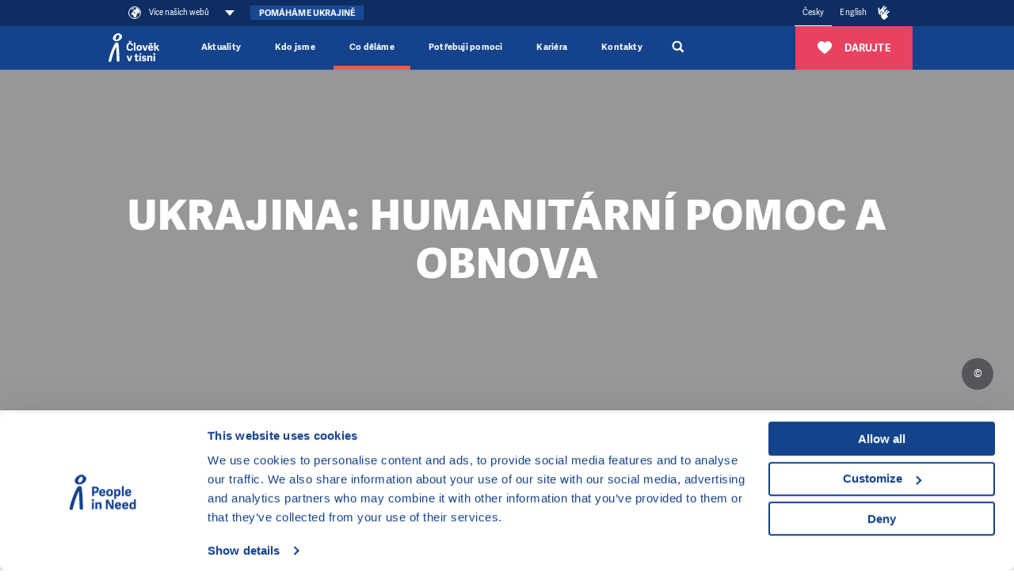

--- FILE ---
content_type: text/html; charset=utf-8
request_url: https://www.clovekvtisni.cz/co-delame/humanitarni-a-rozvojova-pomoc/ukrajina/humanitarni-pomoc-a-obnova
body_size: 33990
content:
<!DOCTYPE html>

<html lang="cs" >
<head>
    <meta http-equiv="X-UA-Compatible" content="IE=edge"/>
    <meta name="viewport" content="width=device-width, initial-scale=1.0">

    <meta name="google-site-verification" content="ZjYldQscbsjqaXjwXLxyXIIwzQZRXDYT3BQfug9QpYc"/>
    <meta name="google-site-verification" content="XvNyoiO279j-88bZs-CxReD7jKCGSyWVXI-rflImeM0"/>

    <title>Humanitární pomoc a obnova - Člověk v tísni</title>

    <meta charset="utf-8">
    <meta name="keywords" content="Člověk v tísni, pomoc, krizové oblasti, pomoc v krizových oblastech, lidská práva, humanitární pomoc, sociální integrace, osvěta, Jeden svět"/>
    <meta name="description" content="Společnost Člověk v tísni vznikla v roce 1992 v okruhu válečných zpravodajů a novinářů, kterým už nestačilo jen přivážet ze zahraničních cest informace o..."/>
    <meta name="robots" content="index, follow">
    <meta name="author" content="Člověk v tísni">

    <link rel="canonical" href="https://www.clovekvtisni.cz/co-delame/humanitarni-a-rozvojova-pomoc/ukrajina/humanitarni-pomoc-a-obnova" />
<link rel="alternate" hreflang="cs-CZ" href="https://www.clovekvtisni.cz/co-delame/humanitarni-a-rozvojova-pomoc/ukrajina/humanitarni-pomoc-a-obnova" />
<link rel="alternate" hreflang="en" href="https://www.peopleinneed.net/what-we-do/humanitarian-aid-and-development/ukraine/emergency-response-recovery" />

    <!-- Favicon -->
    <link rel="icon" href="/favicon.ico?v=2" />
    <link rel="icon" type="image/png" href="/images/android-chrome-512x512.png" sizes="512x512" />
    <link rel="icon" type="image/png" href="/images/android-chrome-192x192.png" sizes="192x192" />
    <link rel="icon" type="image/png" href="/images/apple-touch-icon.png" sizes="180x180" />
    <link rel="icon" type="image/png" href="/images/favicon-32x32.png" sizes="32x32" />
    <link rel="icon" type="image/png" href="/images/favicon-16x16.png" sizes="16x16" />

    <!-- Social Media -->

    <!-- Facebook default app_id -->
    <meta property="fb:app_id" content="966242223397117"/>
    <meta property="og:type" content="article">
    <meta property="og:url" content="https://www.clovekvtisni.cz/co-delame/humanitarni-a-rozvojova-pomoc/ukrajina/humanitarni-pomoc-a-obnova">
    <meta property="og:image" content="https://www.clovekvtisni.cz/image-cache/www/images/ogimage.jpg_1200x630.webp?ts=1765460646">
    <meta property="og:description" content="Společnost Člověk v tísni vznikla v roce 1992 v okruhu válečných zpravodajů a novinářů, kterým už nestačilo jen přivážet ze zahraničních cest informace o...">
    <meta property="og:title" content="Humanitární pomoc a obnova">
    <meta property="og:site_name" content="Člověk v tísni">
        <meta name="twitter:card" content="summary_large_image">
    <meta name="twitter:site" content="@CLOVEKVTISNI">
    <meta name="twitter:title"
          content="Humanitární pomoc a obnova">
    <meta name="twitter:description" content="Společnost Člověk v tísni vznikla v roce 1992 v okruhu válečných zpravodajů a novinářů, kterým už nestačilo jen přivážet ze zahraničních cest informace o...">
    <meta name="twitter:creator" content="@CLOVEKVTISNI">
            <meta name="twitter:image" content="https://www.clovekvtisni.cz/image-cache/www/images/ogimage.jpg_1200x630.webp?ts=1765460646">
        <style>/*
To change this license header, choose License Headers in Project Properties.
To change this template file, choose Tools | Templates
and open the template in the editor.
*/

</style><link href="/css/style.css?ts=1765205742" rel="stylesheet" type="text/css"/>
<link href="/css/webMenuPlugin.min.css?ts=1750090168" rel="stylesheet" type="text/css"/>
<script
    src="https://browser.sentry-cdn.com/8.29.0/bundle.tracing.min.js"
    integrity="sha384-6yzL+SsRi1vefLAU9+yqKb0YIeAiJ6GsCob5LxN8Af29Ze1Q5iCg0Ur2fwFroEqa"
    crossorigin="anonymous"
></script>
<script
    src="https://browser.sentry-cdn.com/8.29.0/captureconsole.min.js"
    integrity="sha384-/W4tg5ejtzZQU++HIHT3E8LVerxS8i7iO+n10DlE7pg93k7yLR/sjtjeX0YOzY91"
    crossorigin="anonymous"
></script>
<script>
    if (!window.location.hostname.endsWith('localhost')) {
        Sentry.init({
            dsn: 'https://55c482cb5bfe46baad8cb8b28807d51e@sentry.olc.cz/10',
            environment: 'production',
            whitelistUrls: [
                'cdn-ravenjs.com',
                'sentry-cdn.com',
                'connect.facebook.net',
                'graph.facebook.com'
            ],
            // https://docs.sentry.io/platforms/javascript/configuration/integrations/
            integrations: [
                Sentry.browserTracingIntegration(),
                Sentry.captureConsoleIntegration({
                    levels: ['error']
                }),
                Sentry.functionToStringIntegration(),

            ],
            // We recommend adjusting this value in production, or using tracesSampler
            // for finer control
            tracesSampleRate: 0,
        });
    }
</script>
<script type="text/javascript" src="/js/vendor/jquery-3.5.1.min.js?ts=1747039176"></script>
<script type="text/javascript" src="/js/vendor/jquery-ui.js?ts=1747039176"></script>
<script type="text/javascript" src="/js/webMenuPlugin.min.js?ts=1763537320"></script>
    <!-- Google Consent Mode -->
    <script data-cookieconsent="ignore">
        window.dataLayer = window.dataLayer || [];
        function gtag() {
            dataLayer.push(arguments)
        }
        gtag("consent", "default", {
            ad_personalization: "denied",
            ad_storage: "denied",
            ad_user_data: "denied",
            analytics_storage: "denied",
            functionality_storage: "denied",
            personalization_storage: "denied",
            security_storage: "granted",
            wait_for_update: 500
        });
        gtag("set", "ads_data_redaction", true);
    </script>
    <!-- End Google Consent Mode -->

    <script>
        window.dataLayer = window.dataLayer || [];
        window.dataLayer.push({"Department":"RDD","Subdepartment":"Unspecified","Region":"Europe & Caucasus","Country":"Ukraine","Subregion":"Unspecified","Language_of_content":"Czech","Content_type":"Web page"});
    </script>

    <!-- Google Tag Manager -->
    <script data-cookieconsent="ignore">(function (w, d, s, l, i) {
            w[l] = w[l] || [];
            w[l].push({
                'gtm.start':
                    new Date().getTime(), event: 'gtm.js'
            });
            var f = d.getElementsByTagName(s)[0],
                j = d.createElement(s), dl = l != 'dataLayer' ? '&l=' + l : '';
            j.async = true;
            j.src =
                'https://www.googletagmanager.com/gtm.js?id=' + i + dl;
            f.parentNode.insertBefore(j, f);
        })(window, document, 'script', 'dataLayer', 'GTM-TVNX4QL');</script>
    <!-- End Google Tag Manager -->

    <script data-cookieconsent="ignore">
        var cnTag = "[base64]";
    </script>
        <!-- Cookiebot CMP-->
    <script
        id="Cookiebot"
        src="https://consent.cookiebot.com/uc.js"
        data-cbid="aa99e4ef-188a-4803-aff2-5b6a762ac5b8"
        data-blockingmode="auto"
        type="text/javascript"
        data-consentmode-defaults="disabled"
    ></script>
    


<script src="https://www.google.com/recaptcha/api.js?render=6LcdBl4kAAAAAL2rgfrVxrof-HMtUopHPdJ1fDfX" data-cookieconsent="ignore"></script>
<script data-cookieconsent="ignore">
    grecaptcha.ready(function () {
        window.recapchaSiteKey = "6LcdBl4kAAAAAL2rgfrVxrof-HMtUopHPdJ1fDfX";
        $('.js-gr-form').find("input[name='gRecaptchaAction']").each(function () {
            $(this).val('contact');
        });
        grecaptcha.execute("6LcdBl4kAAAAAL2rgfrVxrof-HMtUopHPdJ1fDfX", {
            action: 'contact'
        }).then(function (token) {
            var recaptcha = document.getElementsByName("gRecaptchaResponse");
            if (recaptcha) {

                recaptcha.forEach(function (element) {
                    element.value = token;
                });
            }
            // enabled captcha disabled submit buttons
            // var submitButtons = document.querySelectorAll(".btn--captcha_disabled");
            // submitButtons.forEach(function (element) {
            //     element.classList.remove("btn--disabled");
            //     element.classList.remove("btn--captcha_disabled");
            //     element.removeAttribute("disabled");
            // });
        });
    });
</script>

<!-- Favicon -->
<link rel="icon" href="/favicon.ico?v=2" />
<link rel="icon" type="image/png" href="/favis/android-chrome-512x512.png?ts=1747039175" sizes="512x512" />
<link rel="icon" type="image/png" href="/favis/android-chrome-192x192.png?ts=1747039175" sizes="192x192" />
<link rel="icon" type="image/png" href="/favis/apple-touch-icon.png?ts=1747039175" sizes="180x180" />
<link rel="icon" type="image/png" href="/favis/favicon-32x32.png?ts=1747039175" sizes="32x32" />
<link rel="icon" type="image/png" href="/favis/favicon-16x16.png?ts=1747039175" sizes="16x16" />
</head>
<body class="  js-cvt-page"
      data-country="CZ"
       data-cvt-color="humanitarci">

  
    <a class="webMenu__skipnav js-default fulltext-excluded-element" href="#main-content">Přeskočit na obsah</a>

    <div id="webMenu">
        <nav class="webMenu js-web-menu">
                <div class="container webMenu__container">
                <ul class="webMenu__left">

                 
                                            <li>
                            <button class="webMenu__left__pin-webs js-web-menu-toggle itemMore">
                                <svg viewBox="0 0 210 210">
                                    <use xmlns:xlink="http://www.w3.org/1999/xlink" xlink:href="#svgicon-globe"></use>
                                </svg>
                                <span class="webMenu__more">
                                    Více našich webů                                                                    </span>
                            </button>
                        </li>
                                    </ul>
                <!-- docasne btnky len v cestine -->
                                <div class="webMenuBtn__wrap pull-left just-pc">
                    <a href="https://www.clovekvtisni.cz/sos-ukrajina" class="webMenuBtn webMenuBtn--blue">Pomáháme Ukrajině</a>
                </div>
                                <div class="webMenu__right">
                                        <ul class="mr-4 languageMenu">
                                                    <li>
                                <a href="//www.clovekvtisni.cz/"
                                   title="Česky"
                                   class="is-active">
                                    Česky                                </a>
                            </li>
                                                        <li>
                                <a href="//www.peopleinneed.net/what-we-do/humanitarian-aid-and-development/ukraine/emergency-response-recovery"
                                   title="English"
                                   class="">
                                    English                                </a>
                            </li>
                                                </ul>
                                        <a href="//www.clovekvtisni.cz/informace-v-ceskem-znakovem-jazyce" class="webMenu__hands" title="Přístupnost webu">
                        <svg class="ico ico--regular text-white"><use xlink:href="#svgicon-pointingHands"></use></svg>
                    </a>
                                        <div class="langeMenu langMenu--mobile">
                        <div class="langMenu__active itemMore js-lang-toggle">
                            <a href="//www.clovekvtisni.cz/"
                                title="Česky>"
                                class="is-active">Česky</a>
                        </div>
                        <div class="langMenu__cont js-lang-content">
                                                            <a href="//www.peopleinneed.net/what-we-do/humanitarian-aid-and-development/ukraine/emergency-response-recovery"
                                    title="English">English</a>
                                                        </div>
                    </div>
                                        <!-- img src="/images/hands.png" width="14" alt="" -->
                </div>
            </div>
            </nav>
            <nav class="webMenu__overlay js-web-menu" aria-hidden="true">
            <div class="container">
                <div style="text-align: right; width: 100%;padding-right:1rem;">
                    <div class="webMenu__close js-web-menu-close"></div>
                </div>
            </div>
            <div class="container">


                <div class="row js-masonry" style="width: 100%;">
                                            <div class="col-lg-4 col-sm-6 col-xs-12 js-masonry-item">
                                                            <h3 class="webMenu__title js-no-anchor">Hlavní web organizace</h3>

                                <ul class="webMenu__list">

                                                                            <li>
                                            <a href="https://www.clovekvtisni.cz" title="Člověk v tísni">
                                                Člověk v tísni                                            </a>
                                        </li>
                                                                    </ul>

                                                        </div>
                                                <div class="col-lg-4 col-sm-6 col-xs-12 js-masonry-item">
                                                            <h3 class="webMenu__title js-no-anchor">Humanitární a rozvojová pomoc</h3>

                                <ul class="webMenu__list">

                                                                            <li>
                                            <a href="https://www.clovekvtisni.cz/co-delame/humanitarni-a-rozvojova-pomoc" title="Humanitární a rozvojová pomoc">
                                                Humanitární a rozvojová pomoc                                            </a>
                                        </li>
                                                                            <li>
                                            <a href="https://www.behaviourchange.net" title="Behaviour Change">
                                                Behaviour Change                                            </a>
                                        </li>
                                                                            <li>
                                            <a href="https://www.indikit.net" title="IndiKit">
                                                IndiKit                                            </a>
                                        </li>
                                                                            <li>
                                            <a href="https://resources.peopleinneed.net" title="Resources">
                                                Resources                                            </a>
                                        </li>
                                                                            <li>
                                            <a href="https://www.valueformoney.guide" title="Value for Money">
                                                Value for Money                                            </a>
                                        </li>
                                                                    </ul>

                                                        </div>
                                                <div class="col-lg-4 col-sm-6 col-xs-12 js-masonry-item">
                                                        <div class="page-overlay__fnd">
                                                                <h3 class="webMenu__title js-no-anchor">Darujte ❤</h3>

                                <ul class="webMenu__list">

                                                                            <li>
                                            <a href="https://www.klubpratel.cz/?utm_source=web_cvt&utm_medium=vice-nasich-webu&utm_campaign=pink" title="Pravidelně díky Klubu přátel">
                                                Pravidelně díky Klubu přátel                                            </a>
                                        </li>
                                                                            <li>
                                            <a href="https://www.skutecnydarek.cz/?utm_source=web_cvt&utm_medium=vice-nasich-webu&utm_campaign=pink" title="Nákupem na Skutečném dárku">
                                                Nákupem na Skutečném dárku                                            </a>
                                        </li>
                                                                            <li>
                                            <a href="https://www.clovekvtisni.cz/darujte/jednorazove?utm_source=web_cvt&utm_medium=vice-nasich-webu&utm_campaign=pink" title="Jednorázově na našem webu">
                                                Jednorázově na našem webu                                            </a>
                                        </li>
                                                                    </ul>

                                                            </div>
                                                </div>
                                                <div class="col-lg-4 col-sm-6 col-xs-12 js-masonry-item">
                                                            <h3 class="webMenu__title js-no-anchor">Lidská práva ve světě</h3>

                                <ul class="webMenu__list">

                                                                            <li>
                                            <a href="https://www.clovekvtisni.cz/co-delame/lidska-prava-ve-svete" title="Lidská práva ve světě ">
                                                Lidská práva ve světě                                             </a>
                                        </li>
                                                                            <li>
                                            <a href="https://www.clovekvtisni.cz/cena-homo-homini-4169gp" title="Cena Homo Homini">
                                                Cena Homo Homini                                            </a>
                                        </li>
                                                                    </ul>

                                                        </div>
                                                <div class="col-lg-4 col-sm-6 col-xs-12 js-masonry-item">
                                                            <h3 class="webMenu__title js-no-anchor">Vzdělávání v ČR</h3>

                                <ul class="webMenu__list">

                                                                            <li>
                                            <a href="https://www.jsns.cz/" title="Vzdělávací program JSNS">
                                                Vzdělávací program JSNS                                            </a>
                                        </li>
                                                                            <li>
                                            <a href="https://www.clovekvtisni.cz/co-delame/vzdelavaci-program-varianty" title="Vzdělávací program Varianty ">
                                                Vzdělávací program Varianty                                             </a>
                                        </li>
                                                                            <li>
                                            <a href="https://www.clovekvtisni.cz/co-delame/migrace-v-souvislostech" title="Migrace v souvislostech ">
                                                Migrace v souvislostech                                             </a>
                                        </li>
                                                                            <li>
                                            <a href="https://kurzy.clovekvtisni.cz/" title="Online kurzy">
                                                Online kurzy                                            </a>
                                        </li>
                                                                            <li>
                                            <a href="https://kurz-cestiny.clovekvtisni.cz/" title="Kurz češtiny pro ukrajinské asistenty*ky">
                                                Kurz češtiny pro ukrajinské asistenty*ky                                            </a>
                                        </li>
                                                                            <li>
                                            <a href="https://www.doucujte.cz" title="Pomáháme doučováním">
                                                Pomáháme doučováním                                            </a>
                                        </li>
                                                                            <li>
                                            <a href="https://www.gratiastibi.cz" title="Cena Gratias Tibi">
                                                Cena Gratias Tibi                                            </a>
                                        </li>
                                                                            <li>
                                            <a href="https://www.svetovaskola.cz" title="Světová škola">
                                                Světová škola                                            </a>
                                        </li>
                                                                            <li>
                                            <a href="https://kurz-asistenti.clovekvtisni.cz" title="S asistenty k lepší škole ">
                                                S asistenty k lepší škole                                             </a>
                                        </li>
                                                                    </ul>

                                                        </div>
                                                <div class="col-lg-4 col-sm-6 col-xs-12 js-masonry-item">
                                                            <h3 class="webMenu__title js-no-anchor">Filmový festival Jeden svět</h3>

                                <ul class="webMenu__list">

                                                                            <li>
                                            <a href="https://www.jedensvet.cz/" title="Filmový festival Jeden svět">
                                                Filmový festival Jeden svět                                            </a>
                                        </li>
                                                                            <li>
                                            <a href="https://www.promitejity.cz" title="Promítej i ty">
                                                Promítej i ty                                            </a>
                                        </li>
                                                                            <li>
                                            <a href="https://www.jedensvetonline.cz" title="Jeden svět online">
                                                Jeden svět online                                            </a>
                                        </li>
                                                                    </ul>

                                                        </div>
                                                <div class="col-lg-4 col-sm-6 col-xs-12 js-masonry-item">
                                                            <h3 class="webMenu__title js-no-anchor">Naše mise</h3>

                                <ul class="webMenu__list">

                                                                            <li>
                                            <a href="https://armenia.peopleinneed.net/en/" title="Mise v Arménii">
                                                Mise v Arménii                                            </a>
                                        </li>
                                                                            <li>
                                            <a href="https://philippines.peopleinneed.net/en/" title="Mise na Filipínách">
                                                Mise na Filipínách                                            </a>
                                        </li>
                                                                            <li>
                                            <a href="https://georgia.peopleinneed.net/en/" title="Mise v Gruzii">
                                                Mise v Gruzii                                            </a>
                                        </li>
                                                                            <li>
                                            <a href="https://cambodia.peopleinneed.net/en" title="Mise v Kambodži">
                                                Mise v Kambodži                                            </a>
                                        </li>
                                                                            <li>
                                            <a href="https://latinamerica.peopleinneed.net/en" title="Mise v Latinské Americe">
                                                Mise v Latinské Americe                                            </a>
                                        </li>
                                                                            <li>
                                            <a href="https://moldova.peopleinneed.net/en/" title="Mise v Moldavsku">
                                                Mise v Moldavsku                                            </a>
                                        </li>
                                                                            <li>
                                            <a href="https://mongolia.peopleinneed.net/en/" title="Mise v Mongolsku ">
                                                Mise v Mongolsku                                             </a>
                                        </li>
                                                                            <li>
                                            <a href="https://nepal.peopleinneed.net/en/" title="Mise v Nepálu ">
                                                Mise v Nepálu                                             </a>
                                        </li>
                                                                            <li>
                                            <a href="https://middleeast.peopleinneed.net/en" title="Mise na Středním východě">
                                                Mise na Středním východě                                            </a>
                                        </li>
                                                                            <li>
                                            <a href="https://ukraine.peopleinneed.net/en/" title="Mise na Ukrajině ">
                                                Mise na Ukrajině                                             </a>
                                        </li>
                                                                            <li>
                                            <a href="https://pin-uk.global/" title="Mise ve Velké Británii">
                                                Mise ve Velké Británii                                            </a>
                                        </li>
                                                                            <li>
                                            <a href="https://westernbalkans.peopleinneed.net/en" title="Mise na Západním Balkánu">
                                                Mise na Západním Balkánu                                            </a>
                                        </li>
                                                                    </ul>

                                                        </div>
                                                <div class="col-lg-4 col-sm-6 col-xs-12 js-masonry-item">
                                                            <h3 class="webMenu__title js-no-anchor">Sociální práce</h3>

                                <ul class="webMenu__list">

                                                                            <li>
                                            <a href="https://www.clovekvtisni.cz/co-delame/socialni-prace-v-cr" title="Sociální práce a další aktivity v ČR">
                                                Sociální práce a další aktivity v ČR                                            </a>
                                        </li>
                                                                            <li>
                                            <a href="https://www.jakprezitdluhy.cz/" title="Jak přežít dluhy">
                                                Jak přežít dluhy                                            </a>
                                        </li>
                                                                    </ul>

                                                        </div>
                                                <div class="col-lg-4 col-sm-6 col-xs-12 js-masonry-item">
                                                            <h3 class="webMenu__title js-no-anchor">Klimatická změna</h3>

                                <ul class="webMenu__list">

                                                                            <li>
                                            <a href="https://klima.clovekvtisni.cz" title="Změna klimatu">
                                                Změna klimatu                                            </a>
                                        </li>
                                                                            <li>
                                            <a href="https://tvareklimatickezmeny.cz" title="Tváře klimatické změny ">
                                                Tváře klimatické změny                                             </a>
                                        </li>
                                                                            <li>
                                            <a href="https://ucimoklimatu.cz" title="Učím o klimatu ">
                                                Učím o klimatu                                             </a>
                                        </li>
                                                                    </ul>

                                                        </div>
                                                <div class="col-lg-4 col-sm-6 col-xs-12 js-masonry-item">
                                                            <h3 class="webMenu__title js-no-anchor">Další Weby</h3>

                                <ul class="webMenu__list">

                                                                            <li>
                                            <a href="https://www.clovekvtisni.cz/co-delame/centrum-langhans" title="Kavárna a Centrum Langhans">
                                                Kavárna a Centrum Langhans                                            </a>
                                        </li>
                                                                            <li>
                                            <a href="https://banat.cz/" title="Turistika v Banátu">
                                                Turistika v Banátu                                            </a>
                                        </li>
                                                                    </ul>

                                                        </div>
                                        </div>
            </div>
        </nav>
        </div>

<header class="header" id="js-header" data-header>
    <div class="container header__container">
        
        <a href="//www.clovekvtisni.cz/" class="nav__logo" title="Člověk v tísni">
                            <img src="/images/pin-bile-cs.svg?ts=1747039176" alt="Člověk v tísni">
                    </a>

        <div class="header__menuRight">
                        <div class="js-ga-darujte-v-menu">
                <a href="/darujte" title="Darujte" class="header__btnDarujte btn btn--full btn--red">
                    <svg><use xlink:href="#svgicon-heart"></use></svg>
                    <span>Darujte</span>
                </a>
            </div>
            
            <div class="header__searchMobile">
                <div class="header__search__magnify js-search-header-new" title="Vyhledávání">
                    <a href="//www.clovekvtisni.cz/vyhledat" style="display: block; width:100%; height: 100%;">
                        <svg
   viewBox="0 0 250.313 250.313"
   y="0px"
   x="0px"
   version="1.1">
<path fill="currentColor" d="M 250,219.90724 189.807,160.226 c -0.29023,-0.28776 -0.628,-0.491 -0.93,-0.76 10.7,-16.231 16.945,-35.66 16.945,-56.554 C 205.822,46.075 159.747,0 102.911,0 46.075,0 0,46.075 0,102.911 c 0,56.835 46.074,102.911 102.91,102.911 20.895,0 40.323,-6.245 56.554,-16.945 0.269,0.301 0.47065,0.63935 0.759,0.929 l 58.88776,60.507 z M 102.911,170.146 c -37.134,0 -67.236,-30.102 -67.236,-67.235 0,-37.134 30.103,-67.236 67.236,-67.236 37.132,0 67.235,30.103 67.235,67.236 0,37.133 -30.103,67.235 -67.235,67.235 z" />
</svg>                    </a>
                </div>
                <div class="header__search__sub">
                    <form class="header__search__container" action="//www.clovekvtisni.cz/vyhledat">
                        <div class="header__search__flex">
                            <input type="search" name="q" class="header__search__input js-header-search-input" placeholder="Co hledáte?">
                            <span class="header__search__magnify__mobile">
                                <svg
   viewBox="0 0 250.313 250.313"
   y="0px"
   x="0px"
   version="1.1">
<path fill="currentColor" d="M 250,219.90724 189.807,160.226 c -0.29023,-0.28776 -0.628,-0.491 -0.93,-0.76 10.7,-16.231 16.945,-35.66 16.945,-56.554 C 205.822,46.075 159.747,0 102.911,0 46.075,0 0,46.075 0,102.911 c 0,56.835 46.074,102.911 102.91,102.911 20.895,0 40.323,-6.245 56.554,-16.945 0.269,0.301 0.47065,0.63935 0.759,0.929 l 58.88776,60.507 z M 102.911,170.146 c -37.134,0 -67.236,-30.102 -67.236,-67.235 0,-37.134 30.103,-67.236 67.236,-67.236 37.132,0 67.235,30.103 67.235,67.236 0,37.133 -30.103,67.235 -67.235,67.235 z" />
</svg>                            </span>
                            <button class="header__search__btn btn btn--blue">Hledat                                <svg
   viewBox="0 0 250.313 250.313"
   y="0px"
   x="0px"
   version="1.1">
<path fill="currentColor" d="M 250,219.90724 189.807,160.226 c -0.29023,-0.28776 -0.628,-0.491 -0.93,-0.76 10.7,-16.231 16.945,-35.66 16.945,-56.554 C 205.822,46.075 159.747,0 102.911,0 46.075,0 0,46.075 0,102.911 c 0,56.835 46.074,102.911 102.91,102.911 20.895,0 40.323,-6.245 56.554,-16.945 0.269,0.301 0.47065,0.63935 0.759,0.929 l 58.88776,60.507 z M 102.911,170.146 c -37.134,0 -67.236,-30.102 -67.236,-67.235 0,-37.134 30.103,-67.236 67.236,-67.236 37.132,0 67.235,30.103 67.235,67.236 0,37.133 -30.103,67.235 -67.235,67.235 z" />
</svg>                            </button>
                        </div>
                    </form>
                </div>
            </div>
            <button class="hamburgerCVT hamburgerCVT--spring" type="button" data-aria-open="Rozbalit menu" data-aria-close="Sbalit menu" aria-label="Rozbalit menu"><span class="hamburgerCVT-box"><span class="hamburgerCVT-inner"></span><span class="hamburgerCVT-inner-text">MENU</span></span></button><script data-cookieconsent="ignore"></script>        </div>
        <nav class="header__nav" id="nav" aria-label="hlavní navigace">
                <ul class="nav__menu">
                    <li
                class="nav__menu__item   "
                            >
                <a href="https://www.clovekvtisni.cz/aktuality-a-clanky" title="Aktuality" class="nav__link" aria-expanded="false">                Aktuality                </a>                            </li>
                    <li
                class="nav__menu__item nav__menu__item--has-submenu  "
                data-level="0"            >
                <span role="button" tabindex="0" aria-pressed="false" title="Kdo jsme" class="nav__link js-submenu-link" data-level-link="0" aria-expanded="false">                Kdo jsme                                    <svg class="ico ico--medium nav__menu__itemIcon">
                        <use xlink:href="#svgicon-angle-right"></use>
                    </svg>
                </span>                                    <div class="nav__submenu pb-0 js-submenu-cont">
                        <div class="nav__submenuBack js-submenu-back" role="button" tabindex="0">
                            <svg class="ico" aria-label="O úroveň výš v hlavním menu">
                                <use xlink:href="#svgicon-angle-left"></use>
                            </svg>
                        </div>
                        <div class="megamenuWrap">
                            <div class="container navBigSubmenu__container">
                                <ul class="navBigSubmenu js-what-we-do-list styles-pc">
                                    <li class="navBigSubmenu__item navBigSubmenu__item--title">
                                        <span role="button" tabindex="0" aria-pressed="false" title="Kdo jsme" class="nav__link fs-20">Kdo jsme</span>                                    </li>
                                                                            <li class="navBigSubmenu__item defaultColor has-submenu" data-level="1" data-menu="98019895-485e-45af-9328-423a3484d6aa">
                                            <a href="//www.clovekvtisni.cz/kdo-jsme/o-nas" title="O nás" class="navBigSubmenu__link has-submenu js-submenu-link" data-level-link="1" aria-expanded="false">                                            O nás                                            <div class="d-flex">
                                                                                                                                                    <svg class="ico ico--medium ml-3">
                                                        <use xlink:href="#svgicon-angle-right"></use>
                                                    </svg>
                                                                                            </div>
                                            </a>                                                                                            <!-- bohuzial to tu musim zduplikovat asi bude dobre ked sa to rozdelí do nejakej komponenty. -->
                                            <div class="navBigSubmenu__submenu ">
                                                <div class="nav__submenuBack js-submenu-back" role="button"
                                                     tabindex="0">
                                                    <svg class="ico ico--medium"
                                                         aria-label="O úroveň výš v hlavním menu">
                                                        <use xlink:href="#svgicon-angle-left"></use>
                                                    </svg>
                                                </div>
                                                <div class="pt-md-4">
                                                    <ul>
                                                        <li class="navBigSubmenu__submenu__link navBigSubmenu__submenuTitle">
                                                            <a href="//www.clovekvtisni.cz/kdo-jsme/o-nas" title="O nás" class="nav__link">                                                            <span class="pr-2">
                                                                    O nás                                                                                                                                    <p class="navBigSubmenu__desc">Z jakých hodnot vycházíme, kde působíme a co děláme</p>
                                                                                                                                </span>
                                                            <div class="d-flex">
                                                                                                                                <svg
                                                                    class="ico ico--medium nav__menu__itemIcon ml-3">
                                                                    <use
                                                                        xlink:href="#svgicon-angle-right"></use>
                                                                </svg>
                                                            </div>
                                                            </a>                                                        </li>
                                                                                                                    <li class="navBigSubmenu__submenu__link ">
                                                                <a href="//www.clovekvtisni.cz/kdo-jsme/o-nas#nas-profil" >
                                                                    <span class="pr-2">
                                                                        Náš profil                                                                                                                                            </span>
                                                                    <div class="d-flex">
                                                                                                                                                <svg
                                                                            class="ico ico--medium nav__menu__itemIcon ml-3">
                                                                            <use
                                                                                xlink:href="#svgicon-angle-right"></use>
                                                                        </svg>
                                                                    </div>
                                                                </a>
                                                            </li>
                                                                                                                    <li class="navBigSubmenu__submenu__link ">
                                                                <a href="//www.clovekvtisni.cz/kdo-jsme/o-nas#co-delame" >
                                                                    <span class="pr-2">
                                                                        Co děláme                                                                                                                                             </span>
                                                                    <div class="d-flex">
                                                                                                                                                <svg
                                                                            class="ico ico--medium nav__menu__itemIcon ml-3">
                                                                            <use
                                                                                xlink:href="#svgicon-angle-right"></use>
                                                                        </svg>
                                                                    </div>
                                                                </a>
                                                            </li>
                                                                                                                    <li class="navBigSubmenu__submenu__link ">
                                                                <a href="https://www.clovekvtisni.cz/kdo-jsme/o-nas/environmentalni-zodpovednost" >
                                                                    <span class="pr-2">
                                                                        Naše environmentální odpovědnost                                                                                                                                            </span>
                                                                    <div class="d-flex">
                                                                                                                                                <svg
                                                                            class="ico ico--medium nav__menu__itemIcon ml-3">
                                                                            <use
                                                                                xlink:href="#svgicon-angle-right"></use>
                                                                        </svg>
                                                                    </div>
                                                                </a>
                                                            </li>
                                                                                                                    <li class="navBigSubmenu__submenu__link ">
                                                                <a href="//www.clovekvtisni.cz/kdo-jsme/o-nas#tiskove-zpravy" >
                                                                    <span class="pr-2">
                                                                        Tiskové zprávy                                                                                                                                             </span>
                                                                    <div class="d-flex">
                                                                                                                                                <svg
                                                                            class="ico ico--medium nav__menu__itemIcon ml-3">
                                                                            <use
                                                                                xlink:href="#svgicon-angle-right"></use>
                                                                        </svg>
                                                                    </div>
                                                                </a>
                                                            </li>
                                                                                                            </ul>
                                                </div>
                                                </div>                                                                                    </li>
                                                                            <li class="navBigSubmenu__item defaultColor has-submenu" data-level="1" data-menu="d5d5c54d-4a3c-4b7f-be73-d79300d0800b">
                                            <a href="//www.clovekvtisni.cz/kdo-jsme/darci-a-partneri" title="Dárci a partneři " class="navBigSubmenu__link has-submenu js-submenu-link" data-level-link="1" aria-expanded="false">                                            Dárci a partneři                                             <div class="d-flex">
                                                                                                                                                    <svg class="ico ico--medium ml-3">
                                                        <use xlink:href="#svgicon-angle-right"></use>
                                                    </svg>
                                                                                            </div>
                                            </a>                                                                                            <!-- bohuzial to tu musim zduplikovat asi bude dobre ked sa to rozdelí do nejakej komponenty. -->
                                            <div class="navBigSubmenu__submenu ">
                                                <div class="nav__submenuBack js-submenu-back" role="button"
                                                     tabindex="0">
                                                    <svg class="ico ico--medium"
                                                         aria-label="O úroveň výš v hlavním menu">
                                                        <use xlink:href="#svgicon-angle-left"></use>
                                                    </svg>
                                                </div>
                                                <div class="pt-md-4">
                                                    <ul>
                                                        <li class="navBigSubmenu__submenu__link navBigSubmenu__submenuTitle">
                                                            <a href="//www.clovekvtisni.cz/kdo-jsme/darci-a-partneri" title="Dárci a partneři " class="nav__link">                                                            <span class="pr-2">
                                                                    Dárci a partneři                                                                                                                                     <p class="navBigSubmenu__desc">Jen díky nim můžeme pomáhat</p>
                                                                                                                                </span>
                                                            <div class="d-flex">
                                                                                                                                <svg
                                                                    class="ico ico--medium nav__menu__itemIcon ml-3">
                                                                    <use
                                                                        xlink:href="#svgicon-angle-right"></use>
                                                                </svg>
                                                            </div>
                                                            </a>                                                        </li>
                                                                                                                    <li class="navBigSubmenu__submenu__link ">
                                                                <a href="//www.clovekvtisni.cz/kdo-jsme/darci-a-partneri#institucionalni-darci" >
                                                                    <span class="pr-2">
                                                                        Institucionální dárci                                                                                                                                             </span>
                                                                    <div class="d-flex">
                                                                                                                                                <svg
                                                                            class="ico ico--medium nav__menu__itemIcon ml-3">
                                                                            <use
                                                                                xlink:href="#svgicon-angle-right"></use>
                                                                        </svg>
                                                                    </div>
                                                                </a>
                                                            </li>
                                                                                                                    <li class="navBigSubmenu__submenu__link ">
                                                                <a href="//www.clovekvtisni.cz/kdo-jsme/darci-a-partneri#site-a-platformy" >
                                                                    <span class="pr-2">
                                                                        Sítě a platformy                                                                                                                                             </span>
                                                                    <div class="d-flex">
                                                                                                                                                <svg
                                                                            class="ico ico--medium nav__menu__itemIcon ml-3">
                                                                            <use
                                                                                xlink:href="#svgicon-angle-right"></use>
                                                                        </svg>
                                                                    </div>
                                                                </a>
                                                            </li>
                                                                                                                    <li class="navBigSubmenu__submenu__link ">
                                                                <a href="//www.clovekvtisni.cz/kdo-jsme/darci-a-partneri#firmy-a-nadace" >
                                                                    <span class="pr-2">
                                                                        Firmy a nadace                                                                                                                                            </span>
                                                                    <div class="d-flex">
                                                                                                                                                <svg
                                                                            class="ico ico--medium nav__menu__itemIcon ml-3">
                                                                            <use
                                                                                xlink:href="#svgicon-angle-right"></use>
                                                                        </svg>
                                                                    </div>
                                                                </a>
                                                            </li>
                                                                                                                    <li class="navBigSubmenu__submenu__link ">
                                                                <a href="//www.clovekvtisni.cz/kdo-jsme/darci-a-partneri#soukromi-darci" >
                                                                    <span class="pr-2">
                                                                        Soukromí dárci                                                                                                                                             </span>
                                                                    <div class="d-flex">
                                                                                                                                                <svg
                                                                            class="ico ico--medium nav__menu__itemIcon ml-3">
                                                                            <use
                                                                                xlink:href="#svgicon-angle-right"></use>
                                                                        </svg>
                                                                    </div>
                                                                </a>
                                                            </li>
                                                                                                                    <li class="navBigSubmenu__submenu__link ">
                                                                <a href="//www.clovekvtisni.cz/kdo-jsme/darci-a-partneri#medialni-partneri" >
                                                                    <span class="pr-2">
                                                                        Mediální partneři                                                                                                                                             </span>
                                                                    <div class="d-flex">
                                                                                                                                                <svg
                                                                            class="ico ico--medium nav__menu__itemIcon ml-3">
                                                                            <use
                                                                                xlink:href="#svgicon-angle-right"></use>
                                                                        </svg>
                                                                    </div>
                                                                </a>
                                                            </li>
                                                                                                            </ul>
                                                </div>
                                                </div>                                                                                    </li>
                                                                            <li class="navBigSubmenu__item defaultColor" data-menu="e4e270ff-fdbf-4f06-b4ed-e93f69c14c66">
                                            <a href="//www.clovekvtisni.cz/kdo-jsme/caste-dotazy" title="Časté dotazy " class="navBigSubmenu__link " aria-expanded="false">                                            Časté dotazy                                             <div class="d-flex">
                                                                                                                                            </div>
                                            </a>                                                                                    </li>
                                                                            <li class="navBigSubmenu__item defaultColor has-submenu" data-level="1" data-menu="defb9a9c-442d-405e-bb95-42bed8deb798">
                                            <a href="//www.clovekvtisni.cz/kdo-jsme/struktura-organizace" title="Struktura organizace" class="navBigSubmenu__link has-submenu js-submenu-link" data-level-link="1" aria-expanded="false">                                            Struktura organizace                                            <div class="d-flex">
                                                                                                                                                    <svg class="ico ico--medium ml-3">
                                                        <use xlink:href="#svgicon-angle-right"></use>
                                                    </svg>
                                                                                            </div>
                                            </a>                                                                                            <!-- bohuzial to tu musim zduplikovat asi bude dobre ked sa to rozdelí do nejakej komponenty. -->
                                            <div class="navBigSubmenu__submenu ">
                                                <div class="nav__submenuBack js-submenu-back" role="button"
                                                     tabindex="0">
                                                    <svg class="ico ico--medium"
                                                         aria-label="O úroveň výš v hlavním menu">
                                                        <use xlink:href="#svgicon-angle-left"></use>
                                                    </svg>
                                                </div>
                                                <div class="pt-md-4">
                                                    <ul>
                                                        <li class="navBigSubmenu__submenu__link navBigSubmenu__submenuTitle">
                                                            <a href="//www.clovekvtisni.cz/kdo-jsme/struktura-organizace" title="Struktura organizace" class="nav__link">                                                            <span class="pr-2">
                                                                    Struktura organizace                                                                                                                                    <p class="navBigSubmenu__desc">Formální a právní náležitosti, struktura vedení</p>
                                                                                                                                </span>
                                                            <div class="d-flex">
                                                                                                                                <svg
                                                                    class="ico ico--medium nav__menu__itemIcon ml-3">
                                                                    <use
                                                                        xlink:href="#svgicon-angle-right"></use>
                                                                </svg>
                                                            </div>
                                                            </a>                                                        </li>
                                                                                                                    <li class="navBigSubmenu__submenu__link ">
                                                                <a href="//www.clovekvtisni.cz/kdo-jsme/struktura-organizace#struktura-organizace" >
                                                                    <span class="pr-2">
                                                                        Struktura organizace                                                                                                                                             </span>
                                                                    <div class="d-flex">
                                                                                                                                                <svg
                                                                            class="ico ico--medium nav__menu__itemIcon ml-3">
                                                                            <use
                                                                                xlink:href="#svgicon-angle-right"></use>
                                                                        </svg>
                                                                    </div>
                                                                </a>
                                                            </li>
                                                                                                                    <li class="navBigSubmenu__submenu__link ">
                                                                <a href="//www.clovekvtisni.cz/kdo-jsme/struktura-organizace#-zakladatele-a-organy-spolecnosti-" >
                                                                    <span class="pr-2">
                                                                        Zakladatelé a orgány společnosti                                                                                                                                            </span>
                                                                    <div class="d-flex">
                                                                                                                                                <svg
                                                                            class="ico ico--medium nav__menu__itemIcon ml-3">
                                                                            <use
                                                                                xlink:href="#svgicon-angle-right"></use>
                                                                        </svg>
                                                                    </div>
                                                                </a>
                                                            </li>
                                                                                                                    <li class="navBigSubmenu__submenu__link ">
                                                                <a href="//www.clovekvtisni.cz/kdo-jsme/struktura-organizace#-statut-a-zapis-v-rejstriku-" >
                                                                    <span class="pr-2">
                                                                        Statut a zápis v rejstříku                                                                                                                                            </span>
                                                                    <div class="d-flex">
                                                                                                                                                <svg
                                                                            class="ico ico--medium nav__menu__itemIcon ml-3">
                                                                            <use
                                                                                xlink:href="#svgicon-angle-right"></use>
                                                                        </svg>
                                                                    </div>
                                                                </a>
                                                            </li>
                                                                                                            </ul>
                                                </div>
                                                </div>                                                                                    </li>
                                                                            <li class="navBigSubmenu__item defaultColor has-submenu" data-level="1" data-menu="7b37ed34-9d1e-44dd-90fa-2687cc9c7a0d">
                                            <a href="//www.clovekvtisni.cz/kdo-jsme/pro-media" title="Pro média" class="navBigSubmenu__link has-submenu js-submenu-link" data-level-link="1" aria-expanded="false">                                            Pro média                                            <div class="d-flex">
                                                                                                                                                    <svg class="ico ico--medium ml-3">
                                                        <use xlink:href="#svgicon-angle-right"></use>
                                                    </svg>
                                                                                            </div>
                                            </a>                                                                                            <!-- bohuzial to tu musim zduplikovat asi bude dobre ked sa to rozdelí do nejakej komponenty. -->
                                            <div class="navBigSubmenu__submenu ">
                                                <div class="nav__submenuBack js-submenu-back" role="button"
                                                     tabindex="0">
                                                    <svg class="ico ico--medium"
                                                         aria-label="O úroveň výš v hlavním menu">
                                                        <use xlink:href="#svgicon-angle-left"></use>
                                                    </svg>
                                                </div>
                                                <div class="pt-md-4">
                                                    <ul>
                                                        <li class="navBigSubmenu__submenu__link navBigSubmenu__submenuTitle">
                                                            <a href="//www.clovekvtisni.cz/kdo-jsme/pro-media" title="Pro média" class="nav__link">                                                            <span class="pr-2">
                                                                    Pro média                                                                                                                                    <p class="navBigSubmenu__desc">Když sháníte kontakt, informace a mediální podklady</p>
                                                                                                                                </span>
                                                            <div class="d-flex">
                                                                                                                                <svg
                                                                    class="ico ico--medium nav__menu__itemIcon ml-3">
                                                                    <use
                                                                        xlink:href="#svgicon-angle-right"></use>
                                                                </svg>
                                                            </div>
                                                            </a>                                                        </li>
                                                                                                                    <li class="navBigSubmenu__submenu__link ">
                                                                <a href="//www.clovekvtisni.cz/kdo-jsme/pro-media" >
                                                                    <span class="pr-2">
                                                                        Kontakty                                                                                                                                             </span>
                                                                    <div class="d-flex">
                                                                                                                                                <svg
                                                                            class="ico ico--medium nav__menu__itemIcon ml-3">
                                                                            <use
                                                                                xlink:href="#svgicon-angle-right"></use>
                                                                        </svg>
                                                                    </div>
                                                                </a>
                                                            </li>
                                                                                                                    <li class="navBigSubmenu__submenu__link ">
                                                                <a href="//www.clovekvtisni.cz/kdo-jsme/pro-media#tiskove-zpravy" >
                                                                    <span class="pr-2">
                                                                        Tiskové zprávy                                                                                                                                            </span>
                                                                    <div class="d-flex">
                                                                                                                                                <svg
                                                                            class="ico ico--medium nav__menu__itemIcon ml-3">
                                                                            <use
                                                                                xlink:href="#svgicon-angle-right"></use>
                                                                        </svg>
                                                                    </div>
                                                                </a>
                                                            </li>
                                                                                                                    <li class="navBigSubmenu__submenu__link ">
                                                                <a href="https://pin.brandcloud.pro/link/R7hYUWY0" >
                                                                    <span class="pr-2">
                                                                        Loga ke stažení                                                                                                                                            </span>
                                                                    <div class="d-flex">
                                                                                                                                                <svg
                                                                            class="ico ico--medium nav__menu__itemIcon ml-3">
                                                                            <use
                                                                                xlink:href="#svgicon-angle-right"></use>
                                                                        </svg>
                                                                    </div>
                                                                </a>
                                                            </li>
                                                                                                            </ul>
                                                </div>
                                                </div>                                                                                    </li>
                                                                            <li class="navBigSubmenu__item defaultColor has-submenu" data-level="1" data-menu="b44d9223-70c8-4697-8579-333e0f39591a">
                                            <a href="//www.clovekvtisni.cz/kdo-jsme/jak-hospodarime" title="Jak hospodaříme" class="navBigSubmenu__link has-submenu js-submenu-link" data-level-link="1" aria-expanded="false">                                            Jak hospodaříme                                            <div class="d-flex">
                                                                                                                                                    <svg class="ico ico--medium ml-3">
                                                        <use xlink:href="#svgicon-angle-right"></use>
                                                    </svg>
                                                                                            </div>
                                            </a>                                                                                            <!-- bohuzial to tu musim zduplikovat asi bude dobre ked sa to rozdelí do nejakej komponenty. -->
                                            <div class="navBigSubmenu__submenu ">
                                                <div class="nav__submenuBack js-submenu-back" role="button"
                                                     tabindex="0">
                                                    <svg class="ico ico--medium"
                                                         aria-label="O úroveň výš v hlavním menu">
                                                        <use xlink:href="#svgicon-angle-left"></use>
                                                    </svg>
                                                </div>
                                                <div class="pt-md-4">
                                                    <ul>
                                                        <li class="navBigSubmenu__submenu__link navBigSubmenu__submenuTitle">
                                                            <a href="//www.clovekvtisni.cz/kdo-jsme/jak-hospodarime" title="Jak hospodaříme" class="nav__link">                                                            <span class="pr-2">
                                                                    Jak hospodaříme                                                                                                                                    <p class="navBigSubmenu__desc">Přehledně a do detailu, s jakými zdroji nakládáme a jakým způsobem</p>
                                                                                                                                </span>
                                                            <div class="d-flex">
                                                                                                                                <svg
                                                                    class="ico ico--medium nav__menu__itemIcon ml-3">
                                                                    <use
                                                                        xlink:href="#svgicon-angle-right"></use>
                                                                </svg>
                                                            </div>
                                                            </a>                                                        </li>
                                                                                                                    <li class="navBigSubmenu__submenu__link ">
                                                                <a href="//www.clovekvtisni.cz/kdo-jsme/jak-hospodarime#vyuziti-financnich-prostredku-5-2-miliardy-kc-" >
                                                                    <span class="pr-2">
                                                                        Přehled využitých prostředků                                                                                                                                            </span>
                                                                    <div class="d-flex">
                                                                                                                                                <svg
                                                                            class="ico ico--medium nav__menu__itemIcon ml-3">
                                                                            <use
                                                                                xlink:href="#svgicon-angle-right"></use>
                                                                        </svg>
                                                                    </div>
                                                                </a>
                                                            </li>
                                                                                                                    <li class="navBigSubmenu__submenu__link ">
                                                                <a href="//www.clovekvtisni.cz/kdo-jsme/jak-hospodarime#humanitarni-a-rozvojova-pomoc-3-9-miliardy-kc-" >
                                                                    <span class="pr-2">
                                                                        Humanitární a rozvojová pomoc                                                                                                                                            </span>
                                                                    <div class="d-flex">
                                                                                                                                                <svg
                                                                            class="ico ico--medium nav__menu__itemIcon ml-3">
                                                                            <use
                                                                                xlink:href="#svgicon-angle-right"></use>
                                                                        </svg>
                                                                    </div>
                                                                </a>
                                                            </li>
                                                                                                                    <li class="navBigSubmenu__submenu__link ">
                                                                <a href="//www.clovekvtisni.cz/kdo-jsme/jak-hospodarime#lidska-prava-194-milionu-kc-" >
                                                                    <span class="pr-2">
                                                                        Lidská práva                                                                                                                                            </span>
                                                                    <div class="d-flex">
                                                                                                                                                <svg
                                                                            class="ico ico--medium nav__menu__itemIcon ml-3">
                                                                            <use
                                                                                xlink:href="#svgicon-angle-right"></use>
                                                                        </svg>
                                                                    </div>
                                                                </a>
                                                            </li>
                                                                                                                    <li class="navBigSubmenu__submenu__link ">
                                                                <a href="//www.clovekvtisni.cz/kdo-jsme/jak-hospodarime#socialni-prace-a-poradenstvi-v-ceske-republice-264-1-milionu-kc-" >
                                                                    <span class="pr-2">
                                                                        Sociální práce a poradenství v České republice                                                                                                                                            </span>
                                                                    <div class="d-flex">
                                                                                                                                                <svg
                                                                            class="ico ico--medium nav__menu__itemIcon ml-3">
                                                                            <use
                                                                                xlink:href="#svgicon-angle-right"></use>
                                                                        </svg>
                                                                    </div>
                                                                </a>
                                                            </li>
                                                                                                                    <li class="navBigSubmenu__submenu__link ">
                                                                <a href="//www.clovekvtisni.cz/kdo-jsme/jak-hospodarime#vzdelani-a-osveta-v-ceske-republice-118-5-milionu-kc-" >
                                                                    <span class="pr-2">
                                                                        Vzdělání a osvěta v České republice                                                                                                                                            </span>
                                                                    <div class="d-flex">
                                                                                                                                                <svg
                                                                            class="ico ico--medium nav__menu__itemIcon ml-3">
                                                                            <use
                                                                                xlink:href="#svgicon-angle-right"></use>
                                                                        </svg>
                                                                    </div>
                                                                </a>
                                                            </li>
                                                                                                                    <li class="navBigSubmenu__submenu__link ">
                                                                <a href="//www.clovekvtisni.cz/kdo-jsme/jak-hospodarime#celkovy-prehled-nasich-financnich-zdroju-5-2-miliardy-kc-" >
                                                                    <span class="pr-2">
                                                                        Finanční zdroje za rok 2024                                                                                                                                            </span>
                                                                    <div class="d-flex">
                                                                                                                                                <svg
                                                                            class="ico ico--medium nav__menu__itemIcon ml-3">
                                                                            <use
                                                                                xlink:href="#svgicon-angle-right"></use>
                                                                        </svg>
                                                                    </div>
                                                                </a>
                                                            </li>
                                                                                                            </ul>
                                                </div>
                                                </div>                                                                                    </li>
                                                                            <li class="navBigSubmenu__item defaultColor has-submenu" data-level="1" data-menu="9301433a-17f9-4292-a6ed-243179f41537">
                                            <a href="https://www.clovekvtisni.cz/kdo-jsme/online-vyrocni-zpravy/2024" title="Výroční zpráva" class="navBigSubmenu__link has-submenu js-submenu-link" data-level-link="1" aria-expanded="false">                                            Výroční zpráva                                            <div class="d-flex">
                                                                                                                                                    <svg class="ico ico--medium ml-3">
                                                        <use xlink:href="#svgicon-angle-right"></use>
                                                    </svg>
                                                                                            </div>
                                            </a>                                                                                            <!-- bohuzial to tu musim zduplikovat asi bude dobre ked sa to rozdelí do nejakej komponenty. -->
                                            <div class="navBigSubmenu__submenu ">
                                                <div class="nav__submenuBack js-submenu-back" role="button"
                                                     tabindex="0">
                                                    <svg class="ico ico--medium"
                                                         aria-label="O úroveň výš v hlavním menu">
                                                        <use xlink:href="#svgicon-angle-left"></use>
                                                    </svg>
                                                </div>
                                                <div class="pt-md-4">
                                                    <ul>
                                                        <li class="navBigSubmenu__submenu__link navBigSubmenu__submenuTitle">
                                                            <a href="https://www.clovekvtisni.cz/kdo-jsme/online-vyrocni-zpravy/2024" title="Výroční zpráva" class="nav__link">                                                            <span class="pr-2">
                                                                    Výroční zpráva                                                                                                                                    <p class="navBigSubmenu__desc">Každoroční vizitka naší práce</p>
                                                                                                                                </span>
                                                            <div class="d-flex">
                                                                                                                                <svg
                                                                    class="ico ico--medium nav__menu__itemIcon ml-3">
                                                                    <use
                                                                        xlink:href="#svgicon-angle-right"></use>
                                                                </svg>
                                                            </div>
                                                            </a>                                                        </li>
                                                                                                                    <li class="navBigSubmenu__submenu__link ">
                                                                <a href="https://www.clovekvtisni.cz/kdo-jsme/online-vyrocni-zpravy/2024" >
                                                                    <span class="pr-2">
                                                                        Výroční zpráva za rok 2024                                                                                                                                            </span>
                                                                    <div class="d-flex">
                                                                                                                                                <svg
                                                                            class="ico ico--medium nav__menu__itemIcon ml-3">
                                                                            <use
                                                                                xlink:href="#svgicon-angle-right"></use>
                                                                        </svg>
                                                                    </div>
                                                                </a>
                                                            </li>
                                                                                                                    <li class="navBigSubmenu__submenu__link ">
                                                                <a href="//www.clovekvtisni.cz/kdo-jsme/kompletni-vyrocni-zpravy" >
                                                                    <span class="pr-2">
                                                                        Výroční zprávy z minulých let                                                                                                                                             </span>
                                                                    <div class="d-flex">
                                                                                                                                                <svg
                                                                            class="ico ico--medium nav__menu__itemIcon ml-3">
                                                                            <use
                                                                                xlink:href="#svgicon-angle-right"></use>
                                                                        </svg>
                                                                    </div>
                                                                </a>
                                                            </li>
                                                                                                            </ul>
                                                </div>
                                                </div>                                                                                    </li>
                                                                            <li class="navBigSubmenu__item defaultColor has-submenu" data-level="1" data-menu="faadfd62-a3ba-4bb9-87bd-af39abc942a6">
                                            <a href="//www.clovekvtisni.cz/kdo-jsme/verejne-zakazky" title="Veřejné zakázky " class="navBigSubmenu__link has-submenu js-submenu-link" data-level-link="1" aria-expanded="false">                                            Veřejné zakázky                                             <div class="d-flex">
                                                                                                                                                    <svg class="ico ico--medium ml-3">
                                                        <use xlink:href="#svgicon-angle-right"></use>
                                                    </svg>
                                                                                            </div>
                                            </a>                                                                                            <!-- bohuzial to tu musim zduplikovat asi bude dobre ked sa to rozdelí do nejakej komponenty. -->
                                            <div class="navBigSubmenu__submenu ">
                                                <div class="nav__submenuBack js-submenu-back" role="button"
                                                     tabindex="0">
                                                    <svg class="ico ico--medium"
                                                         aria-label="O úroveň výš v hlavním menu">
                                                        <use xlink:href="#svgicon-angle-left"></use>
                                                    </svg>
                                                </div>
                                                <div class="pt-md-4">
                                                    <ul>
                                                        <li class="navBigSubmenu__submenu__link navBigSubmenu__submenuTitle">
                                                            <a href="//www.clovekvtisni.cz/kdo-jsme/verejne-zakazky" title="Veřejné zakázky " class="nav__link">                                                            <span class="pr-2">
                                                                    Veřejné zakázky                                                                                                                                     <p class="navBigSubmenu__desc">Informace pro dodavatele</p>
                                                                                                                                </span>
                                                            <div class="d-flex">
                                                                                                                                <svg
                                                                    class="ico ico--medium nav__menu__itemIcon ml-3">
                                                                    <use
                                                                        xlink:href="#svgicon-angle-right"></use>
                                                                </svg>
                                                            </div>
                                                            </a>                                                        </li>
                                                                                                                    <li class="navBigSubmenu__submenu__link ">
                                                                <a href="//www.clovekvtisni.cz/kdo-jsme/verejne-zakazky#zakladni-informace-o-zadavateli" >
                                                                    <span class="pr-2">
                                                                        Základní informace o zadavateli                                                                                                                                            </span>
                                                                    <div class="d-flex">
                                                                                                                                                <svg
                                                                            class="ico ico--medium nav__menu__itemIcon ml-3">
                                                                            <use
                                                                                xlink:href="#svgicon-angle-right"></use>
                                                                        </svg>
                                                                    </div>
                                                                </a>
                                                            </li>
                                                                                                                    <li class="navBigSubmenu__submenu__link ">
                                                                <a href="//www.clovekvtisni.cz/kdo-jsme/verejne-zakazky#oznameni-pro-dodavatele" >
                                                                    <span class="pr-2">
                                                                        Oznámení pro dodavatele                                                                                                                                            </span>
                                                                    <div class="d-flex">
                                                                                                                                                <svg
                                                                            class="ico ico--medium nav__menu__itemIcon ml-3">
                                                                            <use
                                                                                xlink:href="#svgicon-angle-right"></use>
                                                                        </svg>
                                                                    </div>
                                                                </a>
                                                            </li>
                                                                                                            </ul>
                                                </div>
                                                </div>                                                                                    </li>
                                                                    </ul>
                                <div class="navBigSubmenu__wrapper js-what-we-do-submenus">
                                                                            <div
                                            class="navBigSubmenu__submenu "
                                            data-menu="98019895-485e-45af-9328-423a3484d6aa"
                                        >
                                            <div class="navBigSubmenu__content">
                                                <a href="//www.clovekvtisni.cz/kdo-jsme/o-nas">                                                <h3 class="navBigSubmenu__title">
                                                    O nás                                                                                                    </h3>
                                                </a>                                                <p class="navBigSubmenu__desc mt-1">Z jakých hodnot vycházíme, kde působíme a co děláme</p>
                                                <div class="row">
                                                                                                            <div
                                                            class="col-lg-4 col-md-6">
                                                            <ul>
                                                                                                                                    <li class="navBigSubmenu__submenu__link defaultColor">
                                                                        <a href="//www.clovekvtisni.cz/kdo-jsme/o-nas#nas-profil" >
                                                                            Náš profil                                                                                                                                                    </a>
                                                                                                                                            </li>
                                                                                                                                    <li class="navBigSubmenu__submenu__link defaultColor">
                                                                        <a href="//www.clovekvtisni.cz/kdo-jsme/o-nas#tiskove-zpravy" >
                                                                            Tiskové zprávy                                                                                                                                                     </a>
                                                                                                                                            </li>
                                                                                                                            </ul>
                                                        </div>
                                                                                                            <div
                                                            class="col-lg-4 col-md-6">
                                                            <ul>
                                                                                                                                    <li class="navBigSubmenu__submenu__link defaultColor">
                                                                        <a href="//www.clovekvtisni.cz/kdo-jsme/o-nas#co-delame" >
                                                                            Co děláme                                                                                                                                                     </a>
                                                                                                                                            </li>
                                                                                                                            </ul>
                                                        </div>
                                                                                                            <div
                                                            class="col-lg-4 col-md-6">
                                                            <ul>
                                                                                                                                    <li class="navBigSubmenu__submenu__link defaultColor">
                                                                        <a href="https://www.clovekvtisni.cz/kdo-jsme/o-nas/environmentalni-zodpovednost" >
                                                                            Naše environmentální odpovědnost                                                                                                                                                    </a>
                                                                                                                                            </li>
                                                                                                                            </ul>
                                                        </div>
                                                                                                    </div>
                                            </div>
                                        </div>
                                                                            <div
                                            class="navBigSubmenu__submenu "
                                            data-menu="d5d5c54d-4a3c-4b7f-be73-d79300d0800b"
                                        >
                                            <div class="navBigSubmenu__content">
                                                <a href="//www.clovekvtisni.cz/kdo-jsme/darci-a-partneri">                                                <h3 class="navBigSubmenu__title">
                                                    Dárci a partneři                                                                                                     </h3>
                                                </a>                                                <p class="navBigSubmenu__desc mt-1">Jen díky nim můžeme pomáhat</p>
                                                <div class="row">
                                                                                                            <div
                                                            class="col-lg-4 col-md-6">
                                                            <ul>
                                                                                                                                    <li class="navBigSubmenu__submenu__link defaultColor">
                                                                        <a href="//www.clovekvtisni.cz/kdo-jsme/darci-a-partneri#institucionalni-darci" >
                                                                            Institucionální dárci                                                                                                                                                     </a>
                                                                                                                                            </li>
                                                                                                                                    <li class="navBigSubmenu__submenu__link defaultColor">
                                                                        <a href="//www.clovekvtisni.cz/kdo-jsme/darci-a-partneri#soukromi-darci" >
                                                                            Soukromí dárci                                                                                                                                                     </a>
                                                                                                                                            </li>
                                                                                                                            </ul>
                                                        </div>
                                                                                                            <div
                                                            class="col-lg-4 col-md-6">
                                                            <ul>
                                                                                                                                    <li class="navBigSubmenu__submenu__link defaultColor">
                                                                        <a href="//www.clovekvtisni.cz/kdo-jsme/darci-a-partneri#site-a-platformy" >
                                                                            Sítě a platformy                                                                                                                                                     </a>
                                                                                                                                            </li>
                                                                                                                                    <li class="navBigSubmenu__submenu__link defaultColor">
                                                                        <a href="//www.clovekvtisni.cz/kdo-jsme/darci-a-partneri#medialni-partneri" >
                                                                            Mediální partneři                                                                                                                                                     </a>
                                                                                                                                            </li>
                                                                                                                            </ul>
                                                        </div>
                                                                                                            <div
                                                            class="col-lg-4 col-md-6">
                                                            <ul>
                                                                                                                                    <li class="navBigSubmenu__submenu__link defaultColor">
                                                                        <a href="//www.clovekvtisni.cz/kdo-jsme/darci-a-partneri#firmy-a-nadace" >
                                                                            Firmy a nadace                                                                                                                                                    </a>
                                                                                                                                            </li>
                                                                                                                            </ul>
                                                        </div>
                                                                                                    </div>
                                            </div>
                                        </div>
                                                                            <div
                                            class="navBigSubmenu__submenu "
                                            data-menu="defb9a9c-442d-405e-bb95-42bed8deb798"
                                        >
                                            <div class="navBigSubmenu__content">
                                                <a href="//www.clovekvtisni.cz/kdo-jsme/struktura-organizace">                                                <h3 class="navBigSubmenu__title">
                                                    Struktura organizace                                                                                                    </h3>
                                                </a>                                                <p class="navBigSubmenu__desc mt-1">Formální a právní náležitosti, struktura vedení</p>
                                                <div class="row">
                                                                                                            <div
                                                            class="col-lg-4 col-md-6">
                                                            <ul>
                                                                                                                                    <li class="navBigSubmenu__submenu__link defaultColor">
                                                                        <a href="//www.clovekvtisni.cz/kdo-jsme/struktura-organizace#struktura-organizace" >
                                                                            Struktura organizace                                                                                                                                                     </a>
                                                                                                                                            </li>
                                                                                                                            </ul>
                                                        </div>
                                                                                                            <div
                                                            class="col-lg-4 col-md-6">
                                                            <ul>
                                                                                                                                    <li class="navBigSubmenu__submenu__link defaultColor">
                                                                        <a href="//www.clovekvtisni.cz/kdo-jsme/struktura-organizace#-zakladatele-a-organy-spolecnosti-" >
                                                                            Zakladatelé a orgány společnosti                                                                                                                                                    </a>
                                                                                                                                            </li>
                                                                                                                            </ul>
                                                        </div>
                                                                                                            <div
                                                            class="col-lg-4 col-md-6">
                                                            <ul>
                                                                                                                                    <li class="navBigSubmenu__submenu__link defaultColor">
                                                                        <a href="//www.clovekvtisni.cz/kdo-jsme/struktura-organizace#-statut-a-zapis-v-rejstriku-" >
                                                                            Statut a zápis v rejstříku                                                                                                                                                    </a>
                                                                                                                                            </li>
                                                                                                                            </ul>
                                                        </div>
                                                                                                    </div>
                                            </div>
                                        </div>
                                                                            <div
                                            class="navBigSubmenu__submenu "
                                            data-menu="7b37ed34-9d1e-44dd-90fa-2687cc9c7a0d"
                                        >
                                            <div class="navBigSubmenu__content">
                                                <a href="//www.clovekvtisni.cz/kdo-jsme/pro-media">                                                <h3 class="navBigSubmenu__title">
                                                    Pro média                                                                                                    </h3>
                                                </a>                                                <p class="navBigSubmenu__desc mt-1">Když sháníte kontakt, informace a mediální podklady</p>
                                                <div class="row">
                                                                                                            <div
                                                            class="col-lg-4 col-md-6">
                                                            <ul>
                                                                                                                                    <li class="navBigSubmenu__submenu__link defaultColor">
                                                                        <a href="//www.clovekvtisni.cz/kdo-jsme/pro-media" >
                                                                            Kontakty                                                                                                                                                     </a>
                                                                                                                                            </li>
                                                                                                                            </ul>
                                                        </div>
                                                                                                            <div
                                                            class="col-lg-4 col-md-6">
                                                            <ul>
                                                                                                                                    <li class="navBigSubmenu__submenu__link defaultColor">
                                                                        <a href="//www.clovekvtisni.cz/kdo-jsme/pro-media#tiskove-zpravy" >
                                                                            Tiskové zprávy                                                                                                                                                    </a>
                                                                                                                                            </li>
                                                                                                                            </ul>
                                                        </div>
                                                                                                            <div
                                                            class="col-lg-4 col-md-6">
                                                            <ul>
                                                                                                                                    <li class="navBigSubmenu__submenu__link defaultColor">
                                                                        <a href="https://pin.brandcloud.pro/link/R7hYUWY0" >
                                                                            Loga ke stažení                                                                                                                                                    </a>
                                                                                                                                            </li>
                                                                                                                            </ul>
                                                        </div>
                                                                                                    </div>
                                            </div>
                                        </div>
                                                                            <div
                                            class="navBigSubmenu__submenu "
                                            data-menu="b44d9223-70c8-4697-8579-333e0f39591a"
                                        >
                                            <div class="navBigSubmenu__content">
                                                <a href="//www.clovekvtisni.cz/kdo-jsme/jak-hospodarime">                                                <h3 class="navBigSubmenu__title">
                                                    Jak hospodaříme                                                                                                    </h3>
                                                </a>                                                <p class="navBigSubmenu__desc mt-1">Přehledně a do detailu, s jakými zdroji nakládáme a jakým způsobem</p>
                                                <div class="row">
                                                                                                            <div
                                                            class="col-lg-4 col-md-6">
                                                            <ul>
                                                                                                                                    <li class="navBigSubmenu__submenu__link defaultColor">
                                                                        <a href="//www.clovekvtisni.cz/kdo-jsme/jak-hospodarime#vyuziti-financnich-prostredku-5-2-miliardy-kc-" >
                                                                            Přehled využitých prostředků                                                                                                                                                    </a>
                                                                                                                                            </li>
                                                                                                                                    <li class="navBigSubmenu__submenu__link defaultColor">
                                                                        <a href="//www.clovekvtisni.cz/kdo-jsme/jak-hospodarime#socialni-prace-a-poradenstvi-v-ceske-republice-264-1-milionu-kc-" >
                                                                            Sociální práce a poradenství v České republice                                                                                                                                                    </a>
                                                                                                                                            </li>
                                                                                                                            </ul>
                                                        </div>
                                                                                                            <div
                                                            class="col-lg-4 col-md-6">
                                                            <ul>
                                                                                                                                    <li class="navBigSubmenu__submenu__link defaultColor">
                                                                        <a href="//www.clovekvtisni.cz/kdo-jsme/jak-hospodarime#humanitarni-a-rozvojova-pomoc-3-9-miliardy-kc-" >
                                                                            Humanitární a rozvojová pomoc                                                                                                                                                    </a>
                                                                                                                                            </li>
                                                                                                                                    <li class="navBigSubmenu__submenu__link defaultColor">
                                                                        <a href="//www.clovekvtisni.cz/kdo-jsme/jak-hospodarime#vzdelani-a-osveta-v-ceske-republice-118-5-milionu-kc-" >
                                                                            Vzdělání a osvěta v České republice                                                                                                                                                    </a>
                                                                                                                                            </li>
                                                                                                                            </ul>
                                                        </div>
                                                                                                            <div
                                                            class="col-lg-4 col-md-6">
                                                            <ul>
                                                                                                                                    <li class="navBigSubmenu__submenu__link defaultColor">
                                                                        <a href="//www.clovekvtisni.cz/kdo-jsme/jak-hospodarime#lidska-prava-194-milionu-kc-" >
                                                                            Lidská práva                                                                                                                                                    </a>
                                                                                                                                            </li>
                                                                                                                                    <li class="navBigSubmenu__submenu__link defaultColor">
                                                                        <a href="//www.clovekvtisni.cz/kdo-jsme/jak-hospodarime#celkovy-prehled-nasich-financnich-zdroju-5-2-miliardy-kc-" >
                                                                            Finanční zdroje za rok 2024                                                                                                                                                    </a>
                                                                                                                                            </li>
                                                                                                                            </ul>
                                                        </div>
                                                                                                    </div>
                                            </div>
                                        </div>
                                                                            <div
                                            class="navBigSubmenu__submenu "
                                            data-menu="9301433a-17f9-4292-a6ed-243179f41537"
                                        >
                                            <div class="navBigSubmenu__content">
                                                <a href="https://www.clovekvtisni.cz/kdo-jsme/online-vyrocni-zpravy/2024">                                                <h3 class="navBigSubmenu__title">
                                                    Výroční zpráva                                                                                                    </h3>
                                                </a>                                                <p class="navBigSubmenu__desc mt-1">Každoroční vizitka naší práce</p>
                                                <div class="row">
                                                                                                            <div
                                                            class="col-lg-4 col-md-6">
                                                            <ul>
                                                                                                                                    <li class="navBigSubmenu__submenu__link defaultColor">
                                                                        <a href="https://www.clovekvtisni.cz/kdo-jsme/online-vyrocni-zpravy/2024" >
                                                                            Výroční zpráva za rok 2024                                                                                                                                                    </a>
                                                                                                                                            </li>
                                                                                                                            </ul>
                                                        </div>
                                                                                                            <div
                                                            class="col-lg-4 col-md-6">
                                                            <ul>
                                                                                                                                    <li class="navBigSubmenu__submenu__link defaultColor">
                                                                        <a href="//www.clovekvtisni.cz/kdo-jsme/kompletni-vyrocni-zpravy" >
                                                                            Výroční zprávy z minulých let                                                                                                                                                     </a>
                                                                                                                                            </li>
                                                                                                                            </ul>
                                                        </div>
                                                                                                    </div>
                                            </div>
                                        </div>
                                                                            <div
                                            class="navBigSubmenu__submenu "
                                            data-menu="faadfd62-a3ba-4bb9-87bd-af39abc942a6"
                                        >
                                            <div class="navBigSubmenu__content">
                                                <a href="//www.clovekvtisni.cz/kdo-jsme/verejne-zakazky">                                                <h3 class="navBigSubmenu__title">
                                                    Veřejné zakázky                                                                                                     </h3>
                                                </a>                                                <p class="navBigSubmenu__desc mt-1">Informace pro dodavatele</p>
                                                <div class="row">
                                                                                                            <div
                                                            class="col-lg-4 col-md-6">
                                                            <ul>
                                                                                                                                    <li class="navBigSubmenu__submenu__link defaultColor">
                                                                        <a href="//www.clovekvtisni.cz/kdo-jsme/verejne-zakazky#zakladni-informace-o-zadavateli" >
                                                                            Základní informace o zadavateli                                                                                                                                                    </a>
                                                                                                                                            </li>
                                                                                                                            </ul>
                                                        </div>
                                                                                                            <div
                                                            class="col-lg-4 col-md-6">
                                                            <ul>
                                                                                                                                    <li class="navBigSubmenu__submenu__link defaultColor">
                                                                        <a href="//www.clovekvtisni.cz/kdo-jsme/verejne-zakazky#oznameni-pro-dodavatele" >
                                                                            Oznámení pro dodavatele                                                                                                                                                    </a>
                                                                                                                                            </li>
                                                                                                                            </ul>
                                                        </div>
                                                                                                    </div>
                                            </div>
                                        </div>
                                                                    </div>
                            </div>
                        </div>
                    </div>
                            </li>
                    <li
                class="nav__menu__item nav__menu__item--has-submenu  current"
                data-level="0"            >
                <span role="button" tabindex="0" aria-pressed="false" title="Co děláme" class="nav__link  current js-submenu-link" data-level-link="0" aria-expanded="false">                Co děláme                                    <svg class="ico ico--medium nav__menu__itemIcon">
                        <use xlink:href="#svgicon-angle-right"></use>
                    </svg>
                </span>                                    <div class="nav__submenu pb-0 js-submenu-cont">
                        <div class="nav__submenuBack js-submenu-back" role="button" tabindex="0">
                            <svg class="ico" aria-label="O úroveň výš v hlavním menu">
                                <use xlink:href="#svgicon-angle-left"></use>
                            </svg>
                        </div>
                        <div class="megamenuWrap">
                            <div class="container navBigSubmenu__container">
                                <ul class="navBigSubmenu js-what-we-do-list styles-pc">
                                    <li class="navBigSubmenu__item navBigSubmenu__item--title">
                                        <span role="button" tabindex="0" aria-pressed="false" title="Co děláme" class="nav__link fs-20  current">Co děláme</span>                                    </li>
                                                                            <li class="navBigSubmenu__item humanitarci has-submenu" data-level="1" data-menu="5ccf674a-dc39-441a-9bc7-ca3a8e705b20">
                                            <a href="https://www.clovekvtisni.cz/co-delame/humanitarni-a-rozvojova-pomoc" title="Humanitární a rozvojová pomoc ve světě" class="navBigSubmenu__link has-submenu js-submenu-link" data-level-link="1" aria-expanded="false">                                            Humanitární a rozvojová pomoc ve světě                                            <div class="d-flex">
                                                                                                                                                    <svg class="ico ico--medium ml-3">
                                                        <use xlink:href="#svgicon-angle-right"></use>
                                                    </svg>
                                                                                            </div>
                                            </a>                                                                                            <!-- bohuzial to tu musim zduplikovat asi bude dobre ked sa to rozdelí do nejakej komponenty. -->
                                            <div class="navBigSubmenu__submenu humanitarci">
                                                <div class="nav__submenuBack js-submenu-back" role="button"
                                                     tabindex="0">
                                                    <svg class="ico ico--medium"
                                                         aria-label="O úroveň výš v hlavním menu">
                                                        <use xlink:href="#svgicon-angle-left"></use>
                                                    </svg>
                                                </div>
                                                <div class="pt-md-4">
                                                    <ul>
                                                        <li class="navBigSubmenu__submenu__link navBigSubmenu__submenuTitle">
                                                            <a href="https://www.clovekvtisni.cz/co-delame/humanitarni-a-rozvojova-pomoc" title="Humanitární a rozvojová pomoc ve světě" class="nav__link">                                                            <span class="pr-2">
                                                                    Humanitární a rozvojová pomoc ve světě                                                                                                                                    <p class="navBigSubmenu__desc">Pomoc v místech katastrof, podpora a systematický  rozvoj</p>
                                                                                                                                </span>
                                                            <div class="d-flex">
                                                                                                                                <svg
                                                                    class="ico ico--medium nav__menu__itemIcon ml-3">
                                                                    <use
                                                                        xlink:href="#svgicon-angle-right"></use>
                                                                </svg>
                                                            </div>
                                                            </a>                                                        </li>
                                                                                                                    <li class="navBigSubmenu__submenu__link humanitarci">
                                                                <a href="//www.clovekvtisni.cz/co-delame/humanitarni-a-rozvojova-pomoc/afghanistan" >
                                                                    <span class="pr-2">
                                                                        Afghánistán                                                                                                                                            </span>
                                                                    <div class="d-flex">
                                                                                                                                                <svg
                                                                            class="ico ico--medium nav__menu__itemIcon ml-3">
                                                                            <use
                                                                                xlink:href="#svgicon-angle-right"></use>
                                                                        </svg>
                                                                    </div>
                                                                </a>
                                                            </li>
                                                                                                                    <li class="navBigSubmenu__submenu__link humanitarci">
                                                                <a href="//www.clovekvtisni.cz/co-delame/humanitarni-a-rozvojova-pomoc/angola" >
                                                                    <span class="pr-2">
                                                                        Angola                                                                                                                                            </span>
                                                                    <div class="d-flex">
                                                                                                                                                <svg
                                                                            class="ico ico--medium nav__menu__itemIcon ml-3">
                                                                            <use
                                                                                xlink:href="#svgicon-angle-right"></use>
                                                                        </svg>
                                                                    </div>
                                                                </a>
                                                            </li>
                                                                                                                    <li class="navBigSubmenu__submenu__link humanitarci">
                                                                <a href="//www.clovekvtisni.cz/co-delame/humanitarni-a-rozvojova-pomoc/armenie" >
                                                                    <span class="pr-2">
                                                                        Arménie                                                                                                                                            </span>
                                                                    <div class="d-flex">
                                                                                                                                                <svg
                                                                            class="ico ico--medium nav__menu__itemIcon ml-3">
                                                                            <use
                                                                                xlink:href="#svgicon-angle-right"></use>
                                                                        </svg>
                                                                    </div>
                                                                </a>
                                                            </li>
                                                                                                                    <li class="navBigSubmenu__submenu__link humanitarci">
                                                                <a href="//www.clovekvtisni.cz/co-delame/humanitarni-a-rozvojova-pomoc/bosna-a-hercegovina" >
                                                                    <span class="pr-2">
                                                                        Bosna a Hercegovina                                                                                                                                            </span>
                                                                    <div class="d-flex">
                                                                                                                                                <svg
                                                                            class="ico ico--medium nav__menu__itemIcon ml-3">
                                                                            <use
                                                                                xlink:href="#svgicon-angle-right"></use>
                                                                        </svg>
                                                                    </div>
                                                                </a>
                                                            </li>
                                                                                                                    <li class="navBigSubmenu__submenu__link humanitarci">
                                                                <a href="//www.clovekvtisni.cz/co-delame/humanitarni-a-rozvojova-pomoc/ceska-republika" >
                                                                    <span class="pr-2">
                                                                        Česká republika                                                                                                                                            </span>
                                                                    <div class="d-flex">
                                                                                                                                                <svg
                                                                            class="ico ico--medium nav__menu__itemIcon ml-3">
                                                                            <use
                                                                                xlink:href="#svgicon-angle-right"></use>
                                                                        </svg>
                                                                    </div>
                                                                </a>
                                                            </li>
                                                                                                                    <li class="navBigSubmenu__submenu__link humanitarci">
                                                                <a href="//www.clovekvtisni.cz/co-delame/humanitarni-a-rozvojova-pomoc/dr-kongo" >
                                                                    <span class="pr-2">
                                                                        DR Kongo                                                                                                                                            </span>
                                                                    <div class="d-flex">
                                                                                                                                                <svg
                                                                            class="ico ico--medium nav__menu__itemIcon ml-3">
                                                                            <use
                                                                                xlink:href="#svgicon-angle-right"></use>
                                                                        </svg>
                                                                    </div>
                                                                </a>
                                                            </li>
                                                                                                                    <li class="navBigSubmenu__submenu__link humanitarci">
                                                                <a href="//www.clovekvtisni.cz/co-delame/humanitarni-a-rozvojova-pomoc/etiopie" >
                                                                    <span class="pr-2">
                                                                        Etiopie                                                                                                                                            </span>
                                                                    <div class="d-flex">
                                                                                                                                                <svg
                                                                            class="ico ico--medium nav__menu__itemIcon ml-3">
                                                                            <use
                                                                                xlink:href="#svgicon-angle-right"></use>
                                                                        </svg>
                                                                    </div>
                                                                </a>
                                                            </li>
                                                                                                                    <li class="navBigSubmenu__submenu__link humanitarci">
                                                                <a href="//www.clovekvtisni.cz/co-delame/humanitarni-a-rozvojova-pomoc/filipiny" >
                                                                    <span class="pr-2">
                                                                        Filipíny                                                                                                                                            </span>
                                                                    <div class="d-flex">
                                                                                                                                                <svg
                                                                            class="ico ico--medium nav__menu__itemIcon ml-3">
                                                                            <use
                                                                                xlink:href="#svgicon-angle-right"></use>
                                                                        </svg>
                                                                    </div>
                                                                </a>
                                                            </li>
                                                                                                                    <li class="navBigSubmenu__submenu__link humanitarci">
                                                                <a href="//www.clovekvtisni.cz/co-delame/humanitarni-a-rozvojova-pomoc/gaza" >
                                                                    <span class="pr-2">
                                                                        Gaza                                                                                                                                            </span>
                                                                    <div class="d-flex">
                                                                                                                                                <svg
                                                                            class="ico ico--medium nav__menu__itemIcon ml-3">
                                                                            <use
                                                                                xlink:href="#svgicon-angle-right"></use>
                                                                        </svg>
                                                                    </div>
                                                                </a>
                                                            </li>
                                                                                                                    <li class="navBigSubmenu__submenu__link humanitarci">
                                                                <a href="//www.clovekvtisni.cz/co-delame/humanitarni-a-rozvojova-pomoc/gruzie" >
                                                                    <span class="pr-2">
                                                                        Gruzie                                                                                                                                            </span>
                                                                    <div class="d-flex">
                                                                                                                                                <svg
                                                                            class="ico ico--medium nav__menu__itemIcon ml-3">
                                                                            <use
                                                                                xlink:href="#svgicon-angle-right"></use>
                                                                        </svg>
                                                                    </div>
                                                                </a>
                                                            </li>
                                                                                                                    <li class="navBigSubmenu__submenu__link humanitarci">
                                                                <a href="//www.clovekvtisni.cz/co-delame/humanitarni-a-rozvojova-pomoc/irak" >
                                                                    <span class="pr-2">
                                                                        Irák                                                                                                                                            </span>
                                                                    <div class="d-flex">
                                                                                                                                                <svg
                                                                            class="ico ico--medium nav__menu__itemIcon ml-3">
                                                                            <use
                                                                                xlink:href="#svgicon-angle-right"></use>
                                                                        </svg>
                                                                    </div>
                                                                </a>
                                                            </li>
                                                                                                                    <li class="navBigSubmenu__submenu__link humanitarci">
                                                                <a href="//www.clovekvtisni.cz/co-delame/humanitarni-a-rozvojova-pomoc/kambodza" >
                                                                    <span class="pr-2">
                                                                        Kambodža                                                                                                                                            </span>
                                                                    <div class="d-flex">
                                                                                                                                                <svg
                                                                            class="ico ico--medium nav__menu__itemIcon ml-3">
                                                                            <use
                                                                                xlink:href="#svgicon-angle-right"></use>
                                                                        </svg>
                                                                    </div>
                                                                </a>
                                                            </li>
                                                                                                                    <li class="navBigSubmenu__submenu__link humanitarci">
                                                                <a href="//www.clovekvtisni.cz/co-delame/humanitarni-a-rozvojova-pomoc/kosovo" >
                                                                    <span class="pr-2">
                                                                        Kosovo                                                                                                                                            </span>
                                                                    <div class="d-flex">
                                                                                                                                                <svg
                                                                            class="ico ico--medium nav__menu__itemIcon ml-3">
                                                                            <use
                                                                                xlink:href="#svgicon-angle-right"></use>
                                                                        </svg>
                                                                    </div>
                                                                </a>
                                                            </li>
                                                                                                                    <li class="navBigSubmenu__submenu__link humanitarci">
                                                                <a href="//www.clovekvtisni.cz/co-delame/humanitarni-a-rozvojova-pomoc/laos" >
                                                                    <span class="pr-2">
                                                                        Laos                                                                                                                                            </span>
                                                                    <div class="d-flex">
                                                                                                                                                <svg
                                                                            class="ico ico--medium nav__menu__itemIcon ml-3">
                                                                            <use
                                                                                xlink:href="#svgicon-angle-right"></use>
                                                                        </svg>
                                                                    </div>
                                                                </a>
                                                            </li>
                                                                                                                    <li class="navBigSubmenu__submenu__link humanitarci">
                                                                <a href="//www.clovekvtisni.cz/co-delame/humanitarni-a-rozvojova-pomoc/moldavsko" >
                                                                    <span class="pr-2">
                                                                        Moldavsko                                                                                                                                             </span>
                                                                    <div class="d-flex">
                                                                                                                                                <svg
                                                                            class="ico ico--medium nav__menu__itemIcon ml-3">
                                                                            <use
                                                                                xlink:href="#svgicon-angle-right"></use>
                                                                        </svg>
                                                                    </div>
                                                                </a>
                                                            </li>
                                                                                                                    <li class="navBigSubmenu__submenu__link humanitarci">
                                                                <a href="//www.clovekvtisni.cz/co-delame/humanitarni-a-rozvojova-pomoc/mongolsko" >
                                                                    <span class="pr-2">
                                                                        Mongolsko                                                                                                                                            </span>
                                                                    <div class="d-flex">
                                                                                                                                                <svg
                                                                            class="ico ico--medium nav__menu__itemIcon ml-3">
                                                                            <use
                                                                                xlink:href="#svgicon-angle-right"></use>
                                                                        </svg>
                                                                    </div>
                                                                </a>
                                                            </li>
                                                                                                                    <li class="navBigSubmenu__submenu__link humanitarci">
                                                                <a href="//www.clovekvtisni.cz/co-delame/humanitarni-a-rozvojova-pomoc/nepal" >
                                                                    <span class="pr-2">
                                                                        Nepál                                                                                                                                            </span>
                                                                    <div class="d-flex">
                                                                                                                                                <svg
                                                                            class="ico ico--medium nav__menu__itemIcon ml-3">
                                                                            <use
                                                                                xlink:href="#svgicon-angle-right"></use>
                                                                        </svg>
                                                                    </div>
                                                                </a>
                                                            </li>
                                                                                                                    <li class="navBigSubmenu__submenu__link humanitarci">
                                                                <a href="//www.clovekvtisni.cz/co-delame/humanitarni-a-rozvojova-pomoc/rumunsko" >
                                                                    <span class="pr-2">
                                                                        Rumunsko                                                                                                                                             </span>
                                                                    <div class="d-flex">
                                                                                                                                                <svg
                                                                            class="ico ico--medium nav__menu__itemIcon ml-3">
                                                                            <use
                                                                                xlink:href="#svgicon-angle-right"></use>
                                                                        </svg>
                                                                    </div>
                                                                </a>
                                                            </li>
                                                                                                                    <li class="navBigSubmenu__submenu__link humanitarci">
                                                                <a href="//www.clovekvtisni.cz/co-delame/humanitarni-a-rozvojova-pomoc/severni-makedonie" >
                                                                    <span class="pr-2">
                                                                        Severní Makedonie                                                                                                                                             </span>
                                                                    <div class="d-flex">
                                                                                                                                                <svg
                                                                            class="ico ico--medium nav__menu__itemIcon ml-3">
                                                                            <use
                                                                                xlink:href="#svgicon-angle-right"></use>
                                                                        </svg>
                                                                    </div>
                                                                </a>
                                                            </li>
                                                                                                                    <li class="navBigSubmenu__submenu__link humanitarci">
                                                                <a href="//www.clovekvtisni.cz/co-delame/humanitarni-a-rozvojova-pomoc/sudan" >
                                                                    <span class="pr-2">
                                                                        Súdán                                                                                                                                            </span>
                                                                    <div class="d-flex">
                                                                                                                                                <svg
                                                                            class="ico ico--medium nav__menu__itemIcon ml-3">
                                                                            <use
                                                                                xlink:href="#svgicon-angle-right"></use>
                                                                        </svg>
                                                                    </div>
                                                                </a>
                                                            </li>
                                                                                                                    <li class="navBigSubmenu__submenu__link humanitarci">
                                                                <a href="//www.clovekvtisni.cz/co-delame/humanitarni-a-rozvojova-pomoc/syrie" >
                                                                    <span class="pr-2">
                                                                        Sýrie                                                                                                                                            </span>
                                                                    <div class="d-flex">
                                                                                                                                                <svg
                                                                            class="ico ico--medium nav__menu__itemIcon ml-3">
                                                                            <use
                                                                                xlink:href="#svgicon-angle-right"></use>
                                                                        </svg>
                                                                    </div>
                                                                </a>
                                                            </li>
                                                                                                                    <li class="navBigSubmenu__submenu__link humanitarci">
                                                                <a href="//www.clovekvtisni.cz/co-delame/humanitarni-a-rozvojova-pomoc/turecko" >
                                                                    <span class="pr-2">
                                                                        Turecko                                                                                                                                             </span>
                                                                    <div class="d-flex">
                                                                                                                                                <svg
                                                                            class="ico ico--medium nav__menu__itemIcon ml-3">
                                                                            <use
                                                                                xlink:href="#svgicon-angle-right"></use>
                                                                        </svg>
                                                                    </div>
                                                                </a>
                                                            </li>
                                                                                                                    <li class="navBigSubmenu__submenu__link humanitarci">
                                                                <a href="//www.clovekvtisni.cz/co-delame/humanitarni-a-rozvojova-pomoc/ukrajina" >
                                                                    <span class="pr-2">
                                                                        Ukrajina                                                                                                                                            </span>
                                                                    <div class="d-flex">
                                                                                                                                                <svg
                                                                            class="ico ico--medium nav__menu__itemIcon ml-3">
                                                                            <use
                                                                                xlink:href="#svgicon-angle-right"></use>
                                                                        </svg>
                                                                    </div>
                                                                </a>
                                                            </li>
                                                                                                                    <li class="navBigSubmenu__submenu__link humanitarci">
                                                                <a href="//www.clovekvtisni.cz/co-delame/humanitarni-a-rozvojova-pomoc/zambie" >
                                                                    <span class="pr-2">
                                                                        Zambie                                                                                                                                             </span>
                                                                    <div class="d-flex">
                                                                                                                                                <svg
                                                                            class="ico ico--medium nav__menu__itemIcon ml-3">
                                                                            <use
                                                                                xlink:href="#svgicon-angle-right"></use>
                                                                        </svg>
                                                                    </div>
                                                                </a>
                                                            </li>
                                                                                                            </ul>
                                                </div>
                                                </div>                                                                                    </li>
                                                                            <li class="navBigSubmenu__item lidska-prava has-submenu" data-level="1" data-menu="dd6ac930-043f-4791-b94d-64b7c53d40c5">
                                            <a href="//www.clovekvtisni.cz/co-delame/lidska-prava-ve-svete" title="Podpora lidských práv ve světě" class="navBigSubmenu__link has-submenu js-submenu-link" data-level-link="1" aria-expanded="false">                                            Podpora lidských práv ve světě                                            <div class="d-flex">
                                                                                                                                                    <svg class="ico ico--medium ml-3">
                                                        <use xlink:href="#svgicon-angle-right"></use>
                                                    </svg>
                                                                                            </div>
                                            </a>                                                                                            <!-- bohuzial to tu musim zduplikovat asi bude dobre ked sa to rozdelí do nejakej komponenty. -->
                                            <div class="navBigSubmenu__submenu lidska-prava">
                                                <div class="nav__submenuBack js-submenu-back" role="button"
                                                     tabindex="0">
                                                    <svg class="ico ico--medium"
                                                         aria-label="O úroveň výš v hlavním menu">
                                                        <use xlink:href="#svgicon-angle-left"></use>
                                                    </svg>
                                                </div>
                                                <div class="pt-md-4">
                                                    <ul>
                                                        <li class="navBigSubmenu__submenu__link navBigSubmenu__submenuTitle">
                                                            <a href="//www.clovekvtisni.cz/co-delame/lidska-prava-ve-svete" title="Podpora lidských práv ve světě" class="nav__link">                                                            <span class="pr-2">
                                                                    Podpora lidských práv ve světě                                                                                                                                    <p class="navBigSubmenu__desc">Podpora občanské společnosti a pomoc perzekvovaným</p>
                                                                                                                                </span>
                                                            <div class="d-flex">
                                                                                                                                <svg
                                                                    class="ico ico--medium nav__menu__itemIcon ml-3">
                                                                    <use
                                                                        xlink:href="#svgicon-angle-right"></use>
                                                                </svg>
                                                            </div>
                                                            </a>                                                        </li>
                                                                                                                    <li class="navBigSubmenu__submenu__link lidska-prava">
                                                                <a href="//www.clovekvtisni.cz/co-delame/lidska-prava-ve-svete/azerbajdzan" >
                                                                    <span class="pr-2">
                                                                        Ázerbájdžán                                                                                                                                            </span>
                                                                    <div class="d-flex">
                                                                                                                                                <svg
                                                                            class="ico ico--medium nav__menu__itemIcon ml-3">
                                                                            <use
                                                                                xlink:href="#svgicon-angle-right"></use>
                                                                        </svg>
                                                                    </div>
                                                                </a>
                                                            </li>
                                                                                                                    <li class="navBigSubmenu__submenu__link lidska-prava">
                                                                <a href="//www.clovekvtisni.cz/co-delame/lidska-prava-ve-svete/belorusko" >
                                                                    <span class="pr-2">
                                                                        Bělorusko                                                                                                                                            </span>
                                                                    <div class="d-flex">
                                                                                                                                                <svg
                                                                            class="ico ico--medium nav__menu__itemIcon ml-3">
                                                                            <use
                                                                                xlink:href="#svgicon-angle-right"></use>
                                                                        </svg>
                                                                    </div>
                                                                </a>
                                                            </li>
                                                                                                                    <li class="navBigSubmenu__submenu__link lidska-prava">
                                                                <a href="//www.clovekvtisni.cz/co-delame/lidska-prava-ve-svete/egypt" >
                                                                    <span class="pr-2">
                                                                        Egypt                                                                                                                                            </span>
                                                                    <div class="d-flex">
                                                                                                                                                <svg
                                                                            class="ico ico--medium nav__menu__itemIcon ml-3">
                                                                            <use
                                                                                xlink:href="#svgicon-angle-right"></use>
                                                                        </svg>
                                                                    </div>
                                                                </a>
                                                            </li>
                                                                                                                    <li class="navBigSubmenu__submenu__link lidska-prava">
                                                                <a href="//www.clovekvtisni.cz/co-delame/lidska-prava-ve-svete/ekvador" >
                                                                    <span class="pr-2">
                                                                        Ekvádor                                                                                                                                            </span>
                                                                    <div class="d-flex">
                                                                                                                                                <svg
                                                                            class="ico ico--medium nav__menu__itemIcon ml-3">
                                                                            <use
                                                                                xlink:href="#svgicon-angle-right"></use>
                                                                        </svg>
                                                                    </div>
                                                                </a>
                                                            </li>
                                                                                                                    <li class="navBigSubmenu__submenu__link lidska-prava">
                                                                <a href="//www.clovekvtisni.cz/co-delame/lidska-prava-ve-svete/honduras" >
                                                                    <span class="pr-2">
                                                                        Honduras                                                                                                                                            </span>
                                                                    <div class="d-flex">
                                                                                                                                                <svg
                                                                            class="ico ico--medium nav__menu__itemIcon ml-3">
                                                                            <use
                                                                                xlink:href="#svgicon-angle-right"></use>
                                                                        </svg>
                                                                    </div>
                                                                </a>
                                                            </li>
                                                                                                                    <li class="navBigSubmenu__submenu__link lidska-prava">
                                                                <a href="//www.clovekvtisni.cz/co-delame/lidska-prava-ve-svete/kuba" >
                                                                    <span class="pr-2">
                                                                        Kuba                                                                                                                                            </span>
                                                                    <div class="d-flex">
                                                                                                                                                <svg
                                                                            class="ico ico--medium nav__menu__itemIcon ml-3">
                                                                            <use
                                                                                xlink:href="#svgicon-angle-right"></use>
                                                                        </svg>
                                                                    </div>
                                                                </a>
                                                            </li>
                                                                                                                    <li class="navBigSubmenu__submenu__link lidska-prava">
                                                                <a href="//www.clovekvtisni.cz/co-delame/lidska-prava-ve-svete/libye" >
                                                                    <span class="pr-2">
                                                                        Libye                                                                                                                                            </span>
                                                                    <div class="d-flex">
                                                                                                                                                <svg
                                                                            class="ico ico--medium nav__menu__itemIcon ml-3">
                                                                            <use
                                                                                xlink:href="#svgicon-angle-right"></use>
                                                                        </svg>
                                                                    </div>
                                                                </a>
                                                            </li>
                                                                                                                    <li class="navBigSubmenu__submenu__link lidska-prava">
                                                                <a href="//www.clovekvtisni.cz/co-delame/lidska-prava-ve-svete/nikaragua" >
                                                                    <span class="pr-2">
                                                                        Nikaragua                                                                                                                                            </span>
                                                                    <div class="d-flex">
                                                                                                                                                <svg
                                                                            class="ico ico--medium nav__menu__itemIcon ml-3">
                                                                            <use
                                                                                xlink:href="#svgicon-angle-right"></use>
                                                                        </svg>
                                                                    </div>
                                                                </a>
                                                            </li>
                                                                                                                    <li class="navBigSubmenu__submenu__link lidska-prava">
                                                                <a href="//www.clovekvtisni.cz/co-delame/lidska-prava-ve-svete/podnestri-moldavsko" >
                                                                    <span class="pr-2">
                                                                        Moldavsko                                                                                                                                            </span>
                                                                    <div class="d-flex">
                                                                                                                                                <svg
                                                                            class="ico ico--medium nav__menu__itemIcon ml-3">
                                                                            <use
                                                                                xlink:href="#svgicon-angle-right"></use>
                                                                        </svg>
                                                                    </div>
                                                                </a>
                                                            </li>
                                                                                                                    <li class="navBigSubmenu__submenu__link lidska-prava">
                                                                <a href="//www.clovekvtisni.cz/co-delame/lidska-prava-ve-svete/stredni-asie" >
                                                                    <span class="pr-2">
                                                                        Střední Asie                                                                                                                                             </span>
                                                                    <div class="d-flex">
                                                                                                                                                <svg
                                                                            class="ico ico--medium nav__menu__itemIcon ml-3">
                                                                            <use
                                                                                xlink:href="#svgicon-angle-right"></use>
                                                                        </svg>
                                                                    </div>
                                                                </a>
                                                            </li>
                                                                                                                    <li class="navBigSubmenu__submenu__link lidska-prava">
                                                                <a href="//www.clovekvtisni.cz/co-delame/lidska-prava-ve-svete/ukrajina" >
                                                                    <span class="pr-2">
                                                                        Ukrajina                                                                                                                                            </span>
                                                                    <div class="d-flex">
                                                                                                                                                <svg
                                                                            class="ico ico--medium nav__menu__itemIcon ml-3">
                                                                            <use
                                                                                xlink:href="#svgicon-angle-right"></use>
                                                                        </svg>
                                                                    </div>
                                                                </a>
                                                            </li>
                                                                                                                    <li class="navBigSubmenu__submenu__link lidska-prava">
                                                                <a href="//www.clovekvtisni.cz/co-delame/lidska-prava-ve-svete/venezuela" >
                                                                    <span class="pr-2">
                                                                        Venezuela                                                                                                                                            </span>
                                                                    <div class="d-flex">
                                                                                                                                                <svg
                                                                            class="ico ico--medium nav__menu__itemIcon ml-3">
                                                                            <use
                                                                                xlink:href="#svgicon-angle-right"></use>
                                                                        </svg>
                                                                    </div>
                                                                </a>
                                                            </li>
                                                                                                            </ul>
                                                </div>
                                                </div>                                                                                    </li>
                                                                            <li class="navBigSubmenu__item socialni-prace has-submenu" data-level="1" data-menu="b0fef901-acbb-469c-b59e-df41d17cfe82">
                                            <a href="//www.clovekvtisni.cz/co-delame/socialni-prace-v-cr" title="Sociální práce a další aktivity v ČR" class="navBigSubmenu__link has-submenu js-submenu-link" data-level-link="1" aria-expanded="false">                                            Sociální práce a další aktivity v ČR                                            <div class="d-flex">
                                                                                                                                                    <svg class="ico ico--medium ml-3">
                                                        <use xlink:href="#svgicon-angle-right"></use>
                                                    </svg>
                                                                                            </div>
                                            </a>                                                                                            <!-- bohuzial to tu musim zduplikovat asi bude dobre ked sa to rozdelí do nejakej komponenty. -->
                                            <div class="navBigSubmenu__submenu socialni-prace">
                                                <div class="nav__submenuBack js-submenu-back" role="button"
                                                     tabindex="0">
                                                    <svg class="ico ico--medium"
                                                         aria-label="O úroveň výš v hlavním menu">
                                                        <use xlink:href="#svgicon-angle-left"></use>
                                                    </svg>
                                                </div>
                                                <div class="pt-md-4">
                                                    <ul>
                                                        <li class="navBigSubmenu__submenu__link navBigSubmenu__submenuTitle">
                                                            <a href="//www.clovekvtisni.cz/co-delame/socialni-prace-v-cr" title="Sociální práce a další aktivity v ČR" class="nav__link">                                                            <span class="pr-2">
                                                                    Sociální práce a další aktivity v ČR                                                                                                                                    <p class="navBigSubmenu__desc">Pomoc dětem i dospělým, dluhové poradenství, podpora učitelů</p>
                                                                                                                                </span>
                                                            <div class="d-flex">
                                                                                                                                <svg
                                                                    class="ico ico--medium nav__menu__itemIcon ml-3">
                                                                    <use
                                                                        xlink:href="#svgicon-angle-right"></use>
                                                                </svg>
                                                            </div>
                                                            </a>                                                        </li>
                                                                                                                    <li class="navBigSubmenu__submenu__link socialni-prace">
                                                                <a href="//www.clovekvtisni.cz/co-delame/socialni-prace-v-cr/jihocesky-kraj" >
                                                                    <span class="pr-2">
                                                                        Jihočeský kraj                                                                                                                                            </span>
                                                                    <div class="d-flex">
                                                                                                                                                <svg
                                                                            class="ico ico--medium nav__menu__itemIcon ml-3">
                                                                            <use
                                                                                xlink:href="#svgicon-angle-right"></use>
                                                                        </svg>
                                                                    </div>
                                                                </a>
                                                            </li>
                                                                                                                    <li class="navBigSubmenu__submenu__link socialni-prace">
                                                                <a href="//www.clovekvtisni.cz/co-delame/socialni-prace-v-cr/jihomoravsky-kraj" >
                                                                    <span class="pr-2">
                                                                        Jihomoravský kraj                                                                                                                                            </span>
                                                                    <div class="d-flex">
                                                                                                                                                <svg
                                                                            class="ico ico--medium nav__menu__itemIcon ml-3">
                                                                            <use
                                                                                xlink:href="#svgicon-angle-right"></use>
                                                                        </svg>
                                                                    </div>
                                                                </a>
                                                            </li>
                                                                                                                    <li class="navBigSubmenu__submenu__link socialni-prace">
                                                                <a href="//www.clovekvtisni.cz/co-delame/socialni-prace-v-cr/karlovarsky-kraj" >
                                                                    <span class="pr-2">
                                                                        Karlovarský kraj                                                                                                                                            </span>
                                                                    <div class="d-flex">
                                                                                                                                                <svg
                                                                            class="ico ico--medium nav__menu__itemIcon ml-3">
                                                                            <use
                                                                                xlink:href="#svgicon-angle-right"></use>
                                                                        </svg>
                                                                    </div>
                                                                </a>
                                                            </li>
                                                                                                                    <li class="navBigSubmenu__submenu__link socialni-prace">
                                                                <a href="//www.clovekvtisni.cz/co-delame/socialni-prace-v-cr/kraj-vysocina" >
                                                                    <span class="pr-2">
                                                                        Kraj Vysočina                                                                                                                                            </span>
                                                                    <div class="d-flex">
                                                                                                                                                <svg
                                                                            class="ico ico--medium nav__menu__itemIcon ml-3">
                                                                            <use
                                                                                xlink:href="#svgicon-angle-right"></use>
                                                                        </svg>
                                                                    </div>
                                                                </a>
                                                            </li>
                                                                                                                    <li class="navBigSubmenu__submenu__link socialni-prace">
                                                                <a href="//www.clovekvtisni.cz/co-delame/socialni-prace-v-cr/kralovehradecky-kraj" >
                                                                    <span class="pr-2">
                                                                        Královéhradecký kraj                                                                                                                                            </span>
                                                                    <div class="d-flex">
                                                                                                                                                <svg
                                                                            class="ico ico--medium nav__menu__itemIcon ml-3">
                                                                            <use
                                                                                xlink:href="#svgicon-angle-right"></use>
                                                                        </svg>
                                                                    </div>
                                                                </a>
                                                            </li>
                                                                                                                    <li class="navBigSubmenu__submenu__link socialni-prace">
                                                                <a href="//www.clovekvtisni.cz/co-delame/socialni-prace-v-cr/liberecky-kraj" >
                                                                    <span class="pr-2">
                                                                        Liberecký kraj                                                                                                                                            </span>
                                                                    <div class="d-flex">
                                                                                                                                                <svg
                                                                            class="ico ico--medium nav__menu__itemIcon ml-3">
                                                                            <use
                                                                                xlink:href="#svgicon-angle-right"></use>
                                                                        </svg>
                                                                    </div>
                                                                </a>
                                                            </li>
                                                                                                                    <li class="navBigSubmenu__submenu__link socialni-prace">
                                                                <a href="//www.clovekvtisni.cz/co-delame/socialni-prace-v-cr/moravskoslezsky-kraj" >
                                                                    <span class="pr-2">
                                                                        Moravskoslezský kraj                                                                                                                                            </span>
                                                                    <div class="d-flex">
                                                                                                                                                <svg
                                                                            class="ico ico--medium nav__menu__itemIcon ml-3">
                                                                            <use
                                                                                xlink:href="#svgicon-angle-right"></use>
                                                                        </svg>
                                                                    </div>
                                                                </a>
                                                            </li>
                                                                                                                    <li class="navBigSubmenu__submenu__link socialni-prace">
                                                                <a href="//www.clovekvtisni.cz/co-delame/socialni-prace-v-cr/olomoucky-kraj" >
                                                                    <span class="pr-2">
                                                                        Olomoucký kraj                                                                                                                                             </span>
                                                                    <div class="d-flex">
                                                                                                                                                <svg
                                                                            class="ico ico--medium nav__menu__itemIcon ml-3">
                                                                            <use
                                                                                xlink:href="#svgicon-angle-right"></use>
                                                                        </svg>
                                                                    </div>
                                                                </a>
                                                            </li>
                                                                                                                    <li class="navBigSubmenu__submenu__link socialni-prace">
                                                                <a href="//www.clovekvtisni.cz/co-delame/socialni-prace-v-cr/plzensky-kraj" >
                                                                    <span class="pr-2">
                                                                        Plzeňský kraj                                                                                                                                             </span>
                                                                    <div class="d-flex">
                                                                                                                                                <svg
                                                                            class="ico ico--medium nav__menu__itemIcon ml-3">
                                                                            <use
                                                                                xlink:href="#svgicon-angle-right"></use>
                                                                        </svg>
                                                                    </div>
                                                                </a>
                                                            </li>
                                                                                                                    <li class="navBigSubmenu__submenu__link socialni-prace">
                                                                <a href="//www.clovekvtisni.cz/co-delame/socialni-prace-v-cr/praha" >
                                                                    <span class="pr-2">
                                                                        Praha                                                                                                                                            </span>
                                                                    <div class="d-flex">
                                                                                                                                                <svg
                                                                            class="ico ico--medium nav__menu__itemIcon ml-3">
                                                                            <use
                                                                                xlink:href="#svgicon-angle-right"></use>
                                                                        </svg>
                                                                    </div>
                                                                </a>
                                                            </li>
                                                                                                                    <li class="navBigSubmenu__submenu__link socialni-prace">
                                                                <a href="//www.clovekvtisni.cz/co-delame/socialni-prace-v-cr/stredocesky-kraj" >
                                                                    <span class="pr-2">
                                                                        Středočeský kraj                                                                                                                                             </span>
                                                                    <div class="d-flex">
                                                                                                                                                <svg
                                                                            class="ico ico--medium nav__menu__itemIcon ml-3">
                                                                            <use
                                                                                xlink:href="#svgicon-angle-right"></use>
                                                                        </svg>
                                                                    </div>
                                                                </a>
                                                            </li>
                                                                                                                    <li class="navBigSubmenu__submenu__link socialni-prace">
                                                                <a href="//www.clovekvtisni.cz/co-delame/socialni-prace-v-cr/ustecky-kraj" >
                                                                    <span class="pr-2">
                                                                        Ústecký kraj                                                                                                                                             </span>
                                                                    <div class="d-flex">
                                                                                                                                                <svg
                                                                            class="ico ico--medium nav__menu__itemIcon ml-3">
                                                                            <use
                                                                                xlink:href="#svgicon-angle-right"></use>
                                                                        </svg>
                                                                    </div>
                                                                </a>
                                                            </li>
                                                                                                                    <li class="navBigSubmenu__submenu__link socialni-prace">
                                                                <a href="//www.clovekvtisni.cz/co-delame/socialni-prace-v-cr/zlinsky-kraj" >
                                                                    <span class="pr-2">
                                                                        Zlínský kraj                                                                                                                                             </span>
                                                                    <div class="d-flex">
                                                                                                                                                <svg
                                                                            class="ico ico--medium nav__menu__itemIcon ml-3">
                                                                            <use
                                                                                xlink:href="#svgicon-angle-right"></use>
                                                                        </svg>
                                                                    </div>
                                                                </a>
                                                            </li>
                                                                                                            </ul>
                                                </div>
                                                </div>                                                                                    </li>
                                                                            <li class="navBigSubmenu__item execution has-submenu" data-level="1" data-menu="141e25af-2ef2-4d91-b911-9a12513cbe16">
                                            <span role="button" tabindex="0" aria-pressed="false" title="Dluhy, exekuce a chudoba v ČR" class="navBigSubmenu__link has-submenu js-submenu-link" data-level-link="1" aria-expanded="false">                                            Dluhy, exekuce a chudoba v ČR                                            <div class="d-flex">
                                                                                                                                                    <svg class="ico ico--medium ml-3">
                                                        <use xlink:href="#svgicon-angle-right"></use>
                                                    </svg>
                                                                                            </div>
                                            </span>                                                                                            <!-- bohuzial to tu musim zduplikovat asi bude dobre ked sa to rozdelí do nejakej komponenty. -->
                                            <div class="navBigSubmenu__submenu execution">
                                                <div class="nav__submenuBack js-submenu-back" role="button"
                                                     tabindex="0">
                                                    <svg class="ico ico--medium"
                                                         aria-label="O úroveň výš v hlavním menu">
                                                        <use xlink:href="#svgicon-angle-left"></use>
                                                    </svg>
                                                </div>
                                                <div class="pt-md-4">
                                                    <ul>
                                                        <li class="navBigSubmenu__submenu__link navBigSubmenu__submenuTitle">
                                                            <span role="button" title="Dluhy, exekuce a chudoba v ČR" class="nav__link">                                                            <span class="pr-2">
                                                                    Dluhy, exekuce a chudoba v ČR                                                                                                                                    <p class="navBigSubmenu__desc">Poradíme a pomůžeme při řešení dluhů, exekucí a finanční situace</p>
                                                                                                                                </span>
                                                            <div class="d-flex">
                                                                                                                                <svg
                                                                    class="ico ico--medium nav__menu__itemIcon ml-3">
                                                                    <use
                                                                        xlink:href="#svgicon-angle-right"></use>
                                                                </svg>
                                                            </div>
                                                            </span>                                                        </li>
                                                                                                                    <li class="navBigSubmenu__submenu__link execution">
                                                                <a href="https://www.jakprezitdluhy.cz" target="_blank">
                                                                    <span class="pr-2">
                                                                        Jak přežít dluhy                                                                                                                                                    <p class="navBigSubmenu__desc">Informace, help linka, online konzultace</p>
                                                                                                                                            </span>
                                                                    <div class="d-flex">
                                                                                                                                                    <svg>
                                                                                <use
                                                                                    xlink:href="#svgicon-link-external"></use>
                                                                            </svg>
                                                                                                                                                <svg
                                                                            class="ico ico--medium nav__menu__itemIcon ml-3">
                                                                            <use
                                                                                xlink:href="#svgicon-angle-right"></use>
                                                                        </svg>
                                                                    </div>
                                                                </a>
                                                            </li>
                                                                                                                    <li class="navBigSubmenu__submenu__link execution">
                                                                <a href="https://www.jakprezitdluhy.cz/domains/jakprezitdluhy.cz/help-linka-2/mapa-dluhovych-poraden" target="_blank">
                                                                    <span class="pr-2">
                                                                        Mapa dluhových poraden                                                                                                                                                    <p class="navBigSubmenu__desc">Nejbližší dluhový poradce</p>
                                                                                                                                            </span>
                                                                    <div class="d-flex">
                                                                                                                                                    <svg>
                                                                                <use
                                                                                    xlink:href="#svgicon-link-external"></use>
                                                                            </svg>
                                                                                                                                                <svg
                                                                            class="ico ico--medium nav__menu__itemIcon ml-3">
                                                                            <use
                                                                                xlink:href="#svgicon-angle-right"></use>
                                                                        </svg>
                                                                    </div>
                                                                </a>
                                                            </li>
                                                                                                                    <li class="navBigSubmenu__submenu__link execution">
                                                                <a href="https://www.dolozkomat.cz/" target="_blank">
                                                                    <span class="pr-2">
                                                                        Doložkomat                                                                                                                                                    <p class="navBigSubmenu__desc">Ukáže, zda je možné vaši exekuci zastavit</p>
                                                                                                                                            </span>
                                                                    <div class="d-flex">
                                                                                                                                                    <svg>
                                                                                <use
                                                                                    xlink:href="#svgicon-link-external"></use>
                                                                            </svg>
                                                                                                                                                <svg
                                                                            class="ico ico--medium nav__menu__itemIcon ml-3">
                                                                            <use
                                                                                xlink:href="#svgicon-angle-right"></use>
                                                                        </svg>
                                                                    </div>
                                                                </a>
                                                            </li>
                                                                                                                    <li class="navBigSubmenu__submenu__link execution">
                                                                <a href="https://www.clovekvtisni.cz/index-odpovedneho-uverovani-9433gp" >
                                                                    <span class="pr-2">
                                                                        Index odpovědného úvěrování                                                                                                                                                    <p class="navBigSubmenu__desc">Kde půjčují za férovějších podmínek</p>
                                                                                                                                            </span>
                                                                    <div class="d-flex">
                                                                                                                                                <svg
                                                                            class="ico ico--medium nav__menu__itemIcon ml-3">
                                                                            <use
                                                                                xlink:href="#svgicon-angle-right"></use>
                                                                        </svg>
                                                                    </div>
                                                                </a>
                                                            </li>
                                                                                                                    <li class="navBigSubmenu__submenu__link execution">
                                                                <a href="https://jakprezitdluhy.cz/lichvolapka/" target="_blank">
                                                                    <span class="pr-2">
                                                                        Lichvolapka                                                                                                                                                    <p class="navBigSubmenu__desc">Orientační test, zda je vaše půjčka v souladu se zákonem</p>
                                                                                                                                            </span>
                                                                    <div class="d-flex">
                                                                                                                                                    <svg>
                                                                                <use
                                                                                    xlink:href="#svgicon-link-external"></use>
                                                                            </svg>
                                                                                                                                                <svg
                                                                            class="ico ico--medium nav__menu__itemIcon ml-3">
                                                                            <use
                                                                                xlink:href="#svgicon-angle-right"></use>
                                                                        </svg>
                                                                    </div>
                                                                </a>
                                                            </li>
                                                                                                            </ul>
                                                </div>
                                                </div>                                                                                    </li>
                                                                            <li class="navBigSubmenu__item vzdelani-a-osveta has-submenu" data-level="1" data-menu="824198e3-2749-4fc6-83bd-c98c51598907">
                                            <a href="https://www.clovekvtisni.cz/co-delame/vzdelavani-a-filmy-o-lidskych-pravech" title="Vzdělávání a filmy o lidských právech" class="navBigSubmenu__link has-submenu js-submenu-link" data-level-link="1" aria-expanded="false">                                            Vzdělávání a filmy o lidských právech                                            <div class="d-flex">
                                                                                                                                                    <svg class="ico ico--medium ml-3">
                                                        <use xlink:href="#svgicon-angle-right"></use>
                                                    </svg>
                                                                                            </div>
                                            </a>                                                                                            <!-- bohuzial to tu musim zduplikovat asi bude dobre ked sa to rozdelí do nejakej komponenty. -->
                                            <div class="navBigSubmenu__submenu vzdelani-a-osveta">
                                                <div class="nav__submenuBack js-submenu-back" role="button"
                                                     tabindex="0">
                                                    <svg class="ico ico--medium"
                                                         aria-label="O úroveň výš v hlavním menu">
                                                        <use xlink:href="#svgicon-angle-left"></use>
                                                    </svg>
                                                </div>
                                                <div class="pt-md-4">
                                                    <ul>
                                                        <li class="navBigSubmenu__submenu__link navBigSubmenu__submenuTitle">
                                                            <a href="https://www.clovekvtisni.cz/co-delame/vzdelavani-a-filmy-o-lidskych-pravech" title="Vzdělávání a filmy o lidských právech" class="nav__link">                                                            <span class="pr-2">
                                                                    Vzdělávání a filmy o lidských právech                                                                                                                                    <p class="navBigSubmenu__desc">Kurzy a materiály pro učitele a studenty, filmy o lidských právech</p>
                                                                                                                                </span>
                                                            <div class="d-flex">
                                                                                                                                <svg
                                                                    class="ico ico--medium nav__menu__itemIcon ml-3">
                                                                    <use
                                                                        xlink:href="#svgicon-angle-right"></use>
                                                                </svg>
                                                            </div>
                                                            </a>                                                        </li>
                                                                                                                    <li class="navBigSubmenu__submenu__link vzdelani-a-osveta">
                                                                <a href="https://www.jedensvet.cz" target="_blank">
                                                                    <span class="pr-2">
                                                                        Festival Jeden svět                                                                                                                                                    <p class="navBigSubmenu__desc">Filmy o lidských právech</p>
                                                                                                                                            </span>
                                                                    <div class="d-flex">
                                                                                                                                                    <svg>
                                                                                <use
                                                                                    xlink:href="#svgicon-link-external"></use>
                                                                            </svg>
                                                                                                                                                <svg
                                                                            class="ico ico--medium nav__menu__itemIcon ml-3">
                                                                            <use
                                                                                xlink:href="#svgicon-angle-right"></use>
                                                                        </svg>
                                                                    </div>
                                                                </a>
                                                            </li>
                                                                                                                    <li class="navBigSubmenu__submenu__link vzdelani-a-osveta">
                                                                <a href="//www.clovekvtisni.cz/co-delame/vzdelavaci-program-varianty" >
                                                                    <span class="pr-2">
                                                                        Vzdělávací program Varianty                                                                                                                                                    <p class="navBigSubmenu__desc">Kurzy a webináře pro učitele i studenty</p>
                                                                                                                                            </span>
                                                                    <div class="d-flex">
                                                                                                                                                <svg
                                                                            class="ico ico--medium nav__menu__itemIcon ml-3">
                                                                            <use
                                                                                xlink:href="#svgicon-angle-right"></use>
                                                                        </svg>
                                                                    </div>
                                                                </a>
                                                            </li>
                                                                                                                    <li class="navBigSubmenu__submenu__link vzdelani-a-osveta">
                                                                <a href="https://kurzy.clovekvtisni.cz/" target="_blank">
                                                                    <span class="pr-2">
                                                                        Online kurzy                                                                                                                                                    <p class="navBigSubmenu__desc">Vzdělávací kurzy o globálních tématech pro širokou veřejnost</p>
                                                                                                                                            </span>
                                                                    <div class="d-flex">
                                                                                                                                                    <svg>
                                                                                <use
                                                                                    xlink:href="#svgicon-link-external"></use>
                                                                            </svg>
                                                                                                                                                <svg
                                                                            class="ico ico--medium nav__menu__itemIcon ml-3">
                                                                            <use
                                                                                xlink:href="#svgicon-angle-right"></use>
                                                                        </svg>
                                                                    </div>
                                                                </a>
                                                            </li>
                                                                                                                    <li class="navBigSubmenu__submenu__link vzdelani-a-osveta">
                                                                <a href="https://www.jsns.cz" target="_blank">
                                                                    <span class="pr-2">
                                                                        Vzdělávací program JSNS                                                                                                                                                    <p class="navBigSubmenu__desc">Výukové materiály a filmy pro učitele i studenty</p>
                                                                                                                                            </span>
                                                                    <div class="d-flex">
                                                                                                                                                    <svg>
                                                                                <use
                                                                                    xlink:href="#svgicon-link-external"></use>
                                                                            </svg>
                                                                                                                                                <svg
                                                                            class="ico ico--medium nav__menu__itemIcon ml-3">
                                                                            <use
                                                                                xlink:href="#svgicon-angle-right"></use>
                                                                        </svg>
                                                                    </div>
                                                                </a>
                                                            </li>
                                                                                                                    <li class="navBigSubmenu__submenu__link vzdelani-a-osveta">
                                                                <a href="https://www.doucujte.cz/" target="_blank">
                                                                    <span class="pr-2">
                                                                        Doučujte.cz                                                                                                                                                    <p class="navBigSubmenu__desc">Pomáháme materiály a metodickou podporou </p>
                                                                                                                                            </span>
                                                                    <div class="d-flex">
                                                                                                                                                    <svg>
                                                                                <use
                                                                                    xlink:href="#svgicon-link-external"></use>
                                                                            </svg>
                                                                                                                                                <svg
                                                                            class="ico ico--medium nav__menu__itemIcon ml-3">
                                                                            <use
                                                                                xlink:href="#svgicon-angle-right"></use>
                                                                        </svg>
                                                                    </div>
                                                                </a>
                                                            </li>
                                                                                                                    <li class="navBigSubmenu__submenu__link vzdelani-a-osveta">
                                                                <a href="https://www.promitejity.cz/" target="_blank">
                                                                    <span class="pr-2">
                                                                        Promítej i ty!                                                                                                                                                    <p class="navBigSubmenu__desc">Stahuj a promítej filmy z festivalu Jeden svět </p>
                                                                                                                                            </span>
                                                                    <div class="d-flex">
                                                                                                                                                    <svg>
                                                                                <use
                                                                                    xlink:href="#svgicon-link-external"></use>
                                                                            </svg>
                                                                                                                                                <svg
                                                                            class="ico ico--medium nav__menu__itemIcon ml-3">
                                                                            <use
                                                                                xlink:href="#svgicon-angle-right"></use>
                                                                        </svg>
                                                                    </div>
                                                                </a>
                                                            </li>
                                                                                                                    <li class="navBigSubmenu__submenu__link vzdelani-a-osveta">
                                                                <a href="https://www.jedensvetonline.cz" target="_blank">
                                                                    <span class="pr-2">
                                                                        Jeden svět online                                                                                                                                                     <p class="navBigSubmenu__desc">Online portál pro přehrávání filmů o lidských právech</p>
                                                                                                                                            </span>
                                                                    <div class="d-flex">
                                                                                                                                                    <svg>
                                                                                <use
                                                                                    xlink:href="#svgicon-link-external"></use>
                                                                            </svg>
                                                                                                                                                <svg
                                                                            class="ico ico--medium nav__menu__itemIcon ml-3">
                                                                            <use
                                                                                xlink:href="#svgicon-angle-right"></use>
                                                                        </svg>
                                                                    </div>
                                                                </a>
                                                            </li>
                                                                                                                    <li class="navBigSubmenu__submenu__link vzdelani-a-osveta">
                                                                <a href="//www.clovekvtisni.cz/co-delame/migrace-v-souvislostech" >
                                                                    <span class="pr-2">
                                                                        Migrace v souvislostech                                                                                                                                                     <p class="navBigSubmenu__desc">Data o migraci a životě cizinců v Česku </p>
                                                                                                                                            </span>
                                                                    <div class="d-flex">
                                                                                                                                                <svg
                                                                            class="ico ico--medium nav__menu__itemIcon ml-3">
                                                                            <use
                                                                                xlink:href="#svgicon-angle-right"></use>
                                                                        </svg>
                                                                    </div>
                                                                </a>
                                                            </li>
                                                                                                                    <li class="navBigSubmenu__submenu__link vzdelani-a-osveta">
                                                                <a href="https://www.clovekvtisni.cz/co-delame/publikace/cestina-1lang" >
                                                                    <span class="pr-2">
                                                                        Naše publikace                                                                                                                                                     <p class="navBigSubmenu__desc">Nahlédněte do naší elektronické knihovny</p>
                                                                                                                                            </span>
                                                                    <div class="d-flex">
                                                                                                                                                <svg
                                                                            class="ico ico--medium nav__menu__itemIcon ml-3">
                                                                            <use
                                                                                xlink:href="#svgicon-angle-right"></use>
                                                                        </svg>
                                                                    </div>
                                                                </a>
                                                            </li>
                                                                                                            </ul>
                                                </div>
                                                </div>                                                                                    </li>
                                                                            <li class="navBigSubmenu__item klima has-submenu" data-level="1" data-menu="d8c663f0-f10a-4738-aed9-9519393549cf">
                                            <a href="https://klima.clovekvtisni.cz" title="Klimatická změna " class="navBigSubmenu__link has-submenu js-submenu-link" data-level-link="1" target="=&quot;_blank&quot;" aria-expanded="false">                                            Klimatická změna                                             <div class="d-flex">
                                                                                                    <svg class="navBigSubmenu__extIco">
                                                        <use xlink:href="#svgicon-link-external"></use>
                                                    </svg>
                                                                                                                                                    <svg class="ico ico--medium ml-3">
                                                        <use xlink:href="#svgicon-angle-right"></use>
                                                    </svg>
                                                                                            </div>
                                            </a>                                                                                            <!-- bohuzial to tu musim zduplikovat asi bude dobre ked sa to rozdelí do nejakej komponenty. -->
                                            <div class="navBigSubmenu__submenu klima">
                                                <div class="nav__submenuBack js-submenu-back" role="button"
                                                     tabindex="0">
                                                    <svg class="ico ico--medium"
                                                         aria-label="O úroveň výš v hlavním menu">
                                                        <use xlink:href="#svgicon-angle-left"></use>
                                                    </svg>
                                                </div>
                                                <div class="pt-md-4">
                                                    <ul>
                                                        <li class="navBigSubmenu__submenu__link navBigSubmenu__submenuTitle">
                                                            <a href="https://klima.clovekvtisni.cz" title="Klimatická změna " class="nav__link" target="=&quot;_blank&quot;">                                                            <span class="pr-2">
                                                                    Klimatická změna                                                                                                                                     <p class="navBigSubmenu__desc">Co se děje, co nás čeká a co my s tím?</p>
                                                                                                                                </span>
                                                            <div class="d-flex">
                                                                                                                                    <svg>
                                                                        <use
                                                                            xlink:href="#svgicon-link-external"></use>
                                                                    </svg>
                                                                                                                                <svg
                                                                    class="ico ico--medium nav__menu__itemIcon ml-3">
                                                                    <use
                                                                        xlink:href="#svgicon-angle-right"></use>
                                                                </svg>
                                                            </div>
                                                            </a>                                                        </li>
                                                                                                                    <li class="navBigSubmenu__submenu__link klima">
                                                                <a href="https://klima.clovekvtisni.cz/zmena-klimatu" target="_blank">
                                                                    <span class="pr-2">
                                                                        Co je změna klimatu?                                                                                                                                             </span>
                                                                    <div class="d-flex">
                                                                                                                                                    <svg>
                                                                                <use
                                                                                    xlink:href="#svgicon-link-external"></use>
                                                                            </svg>
                                                                                                                                                <svg
                                                                            class="ico ico--medium nav__menu__itemIcon ml-3">
                                                                            <use
                                                                                xlink:href="#svgicon-angle-right"></use>
                                                                        </svg>
                                                                    </div>
                                                                </a>
                                                            </li>
                                                                                                                    <li class="navBigSubmenu__submenu__link klima">
                                                                <a href="https://klima.clovekvtisni.cz/cesko" target="_blank">
                                                                    <span class="pr-2">
                                                                        Klima v Česku                                                                                                                                             </span>
                                                                    <div class="d-flex">
                                                                                                                                                    <svg>
                                                                                <use
                                                                                    xlink:href="#svgicon-link-external"></use>
                                                                            </svg>
                                                                                                                                                <svg
                                                                            class="ico ico--medium nav__menu__itemIcon ml-3">
                                                                            <use
                                                                                xlink:href="#svgicon-angle-right"></use>
                                                                        </svg>
                                                                    </div>
                                                                </a>
                                                            </li>
                                                                                                                    <li class="navBigSubmenu__submenu__link klima">
                                                                <a href="https://klima.clovekvtisni.cz/reseni" target="_blank">
                                                                    <span class="pr-2">
                                                                        Řešení                                                                                                                                             </span>
                                                                    <div class="d-flex">
                                                                                                                                                    <svg>
                                                                                <use
                                                                                    xlink:href="#svgicon-link-external"></use>
                                                                            </svg>
                                                                                                                                                <svg
                                                                            class="ico ico--medium nav__menu__itemIcon ml-3">
                                                                            <use
                                                                                xlink:href="#svgicon-angle-right"></use>
                                                                        </svg>
                                                                    </div>
                                                                </a>
                                                            </li>
                                                                                                                    <li class="navBigSubmenu__submenu__link klima">
                                                                <a href="https://klima.clovekvtisni.cz/nase-aktivity" target="_blank">
                                                                    <span class="pr-2">
                                                                        Naše aktivity                                                                                                                                             </span>
                                                                    <div class="d-flex">
                                                                                                                                                    <svg>
                                                                                <use
                                                                                    xlink:href="#svgicon-link-external"></use>
                                                                            </svg>
                                                                                                                                                <svg
                                                                            class="ico ico--medium nav__menu__itemIcon ml-3">
                                                                            <use
                                                                                xlink:href="#svgicon-angle-right"></use>
                                                                        </svg>
                                                                    </div>
                                                                </a>
                                                            </li>
                                                                                                                    <li class="navBigSubmenu__submenu__link klima">
                                                                <a href="https://klima.clovekvtisni.cz/vzdelavani" target="_blank">
                                                                    <span class="pr-2">
                                                                        Zdroje & vzdělávání                                                                                                                                             </span>
                                                                    <div class="d-flex">
                                                                                                                                                    <svg>
                                                                                <use
                                                                                    xlink:href="#svgicon-link-external"></use>
                                                                            </svg>
                                                                                                                                                <svg
                                                                            class="ico ico--medium nav__menu__itemIcon ml-3">
                                                                            <use
                                                                                xlink:href="#svgicon-angle-right"></use>
                                                                        </svg>
                                                                    </div>
                                                                </a>
                                                            </li>
                                                                                                            </ul>
                                                </div>
                                                </div>                                                                                    </li>
                                                                            <li class="navBigSubmenu__item defaultColor has-submenu" data-level="1" data-menu="55781932-a846-4ab9-ba62-8bfcd2f91793">
                                            <a href="//www.clovekvtisni.cz/zapojte-se-do-aktivit-cloveka-v-tisni-6858gp" title="Zapojte se " class="navBigSubmenu__link has-submenu js-submenu-link" data-level-link="1" aria-expanded="false">                                            Zapojte se                                             <div class="d-flex">
                                                                                                                                                    <svg class="ico ico--medium ml-3">
                                                        <use xlink:href="#svgicon-angle-right"></use>
                                                    </svg>
                                                                                            </div>
                                            </a>                                                                                            <!-- bohuzial to tu musim zduplikovat asi bude dobre ked sa to rozdelí do nejakej komponenty. -->
                                            <div class="navBigSubmenu__submenu ">
                                                <div class="nav__submenuBack js-submenu-back" role="button"
                                                     tabindex="0">
                                                    <svg class="ico ico--medium"
                                                         aria-label="O úroveň výš v hlavním menu">
                                                        <use xlink:href="#svgicon-angle-left"></use>
                                                    </svg>
                                                </div>
                                                <div class="pt-md-4">
                                                    <ul>
                                                        <li class="navBigSubmenu__submenu__link navBigSubmenu__submenuTitle">
                                                            <a href="//www.clovekvtisni.cz/zapojte-se-do-aktivit-cloveka-v-tisni-6858gp" title="Zapojte se " class="nav__link">                                                            <span class="pr-2">
                                                                    Zapojte se                                                                                                                                     <p class="navBigSubmenu__desc">Přidejte se k nám!</p>
                                                                                                                                </span>
                                                            <div class="d-flex">
                                                                                                                                <svg
                                                                    class="ico ico--medium nav__menu__itemIcon ml-3">
                                                                    <use
                                                                        xlink:href="#svgicon-angle-right"></use>
                                                                </svg>
                                                            </div>
                                                            </a>                                                        </li>
                                                                                                                    <li class="navBigSubmenu__submenu__link ">
                                                                <a href="//www.clovekvtisni.cz/zapojte-se-do-aktivit-cloveka-v-tisni-6858gp#darujte-pravidelne-tj-vstupte-do-klubu-pratel-" >
                                                                    <span class="pr-2">
                                                                        Darujte nebo vstupte do Klubu přátel ♥︎                                                                                                                                            </span>
                                                                    <div class="d-flex">
                                                                                                                                                <svg
                                                                            class="ico ico--medium nav__menu__itemIcon ml-3">
                                                                            <use
                                                                                xlink:href="#svgicon-angle-right"></use>
                                                                        </svg>
                                                                    </div>
                                                                </a>
                                                            </li>
                                                                                                                    <li class="navBigSubmenu__submenu__link ">
                                                                <a href="//www.clovekvtisni.cz/zapojte-se-do-aktivit-cloveka-v-tisni-6858gp##kupte-nekomu-nebo-sobe-skutecny-darek" >
                                                                    <span class="pr-2">
                                                                        Kupte si Skutečný dárek                                                                                                                                            </span>
                                                                    <div class="d-flex">
                                                                                                                                                <svg
                                                                            class="ico ico--medium nav__menu__itemIcon ml-3">
                                                                            <use
                                                                                xlink:href="#svgicon-angle-right"></use>
                                                                        </svg>
                                                                    </div>
                                                                </a>
                                                            </li>
                                                                                                                    <li class="navBigSubmenu__submenu__link ">
                                                                <a href="//www.clovekvtisni.cz/zapojte-se-do-aktivit-cloveka-v-tisni-6858gp#stante-se-dobrovolniky" >
                                                                    <span class="pr-2">
                                                                        Staňte se dobrovolníky                                                                                                                                            </span>
                                                                    <div class="d-flex">
                                                                                                                                                <svg
                                                                            class="ico ico--medium nav__menu__itemIcon ml-3">
                                                                            <use
                                                                                xlink:href="#svgicon-angle-right"></use>
                                                                        </svg>
                                                                    </div>
                                                                </a>
                                                            </li>
                                                                                                                    <li class="navBigSubmenu__submenu__link ">
                                                                <a href="//www.clovekvtisni.cz/zapojte-se-do-aktivit-cloveka-v-tisni-6858gp##promitejte-nase-filmy-ostatnim" >
                                                                    <span class="pr-2">
                                                                        Promítejte filmy zadarmo                                                                                                                                             </span>
                                                                    <div class="d-flex">
                                                                                                                                                <svg
                                                                            class="ico ico--medium nav__menu__itemIcon ml-3">
                                                                            <use
                                                                                xlink:href="#svgicon-angle-right"></use>
                                                                        </svg>
                                                                    </div>
                                                                </a>
                                                            </li>
                                                                                                                    <li class="navBigSubmenu__submenu__link ">
                                                                <a href="//www.clovekvtisni.cz/zapojte-se-do-aktivit-cloveka-v-tisni-6858gp#nominujte-na-cenu-gratias-tibi" >
                                                                    <span class="pr-2">
                                                                        Nominujte někoho na cenu                                                                                                                                             </span>
                                                                    <div class="d-flex">
                                                                                                                                                <svg
                                                                            class="ico ico--medium nav__menu__itemIcon ml-3">
                                                                            <use
                                                                                xlink:href="#svgicon-angle-right"></use>
                                                                        </svg>
                                                                    </div>
                                                                </a>
                                                            </li>
                                                                                                                    <li class="navBigSubmenu__submenu__link ">
                                                                <a href="//www.clovekvtisni.cz/zapojte-se-do-aktivit-cloveka-v-tisni-6858gp#vychutnejte-si-kavu-ci-dezert-v-nasi-kavarne-langhans-nebo-nejakou-z-kulturnich-akci-" >
                                                                    <span class="pr-2">
                                                                        Přijďte na kafe, debatu či promítání                                                                                                                                             </span>
                                                                    <div class="d-flex">
                                                                                                                                                <svg
                                                                            class="ico ico--medium nav__menu__itemIcon ml-3">
                                                                            <use
                                                                                xlink:href="#svgicon-angle-right"></use>
                                                                        </svg>
                                                                    </div>
                                                                </a>
                                                            </li>
                                                                                                                    <li class="navBigSubmenu__submenu__link ">
                                                                <a href="//www.clovekvtisni.cz/zapojte-se-do-aktivit-cloveka-v-tisni-6858gp#najdete-si-u-nas-praci-ktera-vas-bude-bavit" >
                                                                    <span class="pr-2">
                                                                        Pracujte pro nás                                                                                                                                             </span>
                                                                    <div class="d-flex">
                                                                                                                                                <svg
                                                                            class="ico ico--medium nav__menu__itemIcon ml-3">
                                                                            <use
                                                                                xlink:href="#svgicon-angle-right"></use>
                                                                        </svg>
                                                                    </div>
                                                                </a>
                                                            </li>
                                                                                                                    <li class="navBigSubmenu__submenu__link ">
                                                                <a href="//www.clovekvtisni.cz/zapojte-se-do-aktivit-cloveka-v-tisni-6858gp#premyslite-o-vetsim-daru-stante-se-nasimi-vyznamnymi-darci-" >
                                                                    <span class="pr-2">
                                                                        Staňte se významnými dárci                                                                                                                                             </span>
                                                                    <div class="d-flex">
                                                                                                                                                <svg
                                                                            class="ico ico--medium nav__menu__itemIcon ml-3">
                                                                            <use
                                                                                xlink:href="#svgicon-angle-right"></use>
                                                                        </svg>
                                                                    </div>
                                                                </a>
                                                            </li>
                                                                                                            </ul>
                                                </div>
                                                </div>                                                                                    </li>
                                                                            <li class="navBigSubmenu__item defaultColor has-submenu" data-level="1" data-menu="daf200a9-7a0d-4bc5-9324-131fda4efbfc">
                                            <a href="//www.clovekvtisni.cz/co-delame/kavarna-a-centrum-langhans" title="Kavárna a centrum Langhans" class="navBigSubmenu__link has-submenu js-submenu-link" data-level-link="1" aria-expanded="false">                                            Kavárna a centrum Langhans                                            <div class="d-flex">
                                                                                                                                                    <svg class="ico ico--medium ml-3">
                                                        <use xlink:href="#svgicon-angle-right"></use>
                                                    </svg>
                                                                                            </div>
                                            </a>                                                                                            <!-- bohuzial to tu musim zduplikovat asi bude dobre ked sa to rozdelí do nejakej komponenty. -->
                                            <div class="navBigSubmenu__submenu ">
                                                <div class="nav__submenuBack js-submenu-back" role="button"
                                                     tabindex="0">
                                                    <svg class="ico ico--medium"
                                                         aria-label="O úroveň výš v hlavním menu">
                                                        <use xlink:href="#svgicon-angle-left"></use>
                                                    </svg>
                                                </div>
                                                <div class="pt-md-4">
                                                    <ul>
                                                        <li class="navBigSubmenu__submenu__link navBigSubmenu__submenuTitle">
                                                            <a href="//www.clovekvtisni.cz/co-delame/kavarna-a-centrum-langhans" title="Kavárna a centrum Langhans" class="nav__link">                                                            <span class="pr-2">
                                                                    Kavárna a centrum Langhans                                                                                                                                    <p class="navBigSubmenu__desc">Klidné posezení, inspirativní události, a hlavně skvělá káva!</p>
                                                                                                                                </span>
                                                            <div class="d-flex">
                                                                                                                                <svg
                                                                    class="ico ico--medium nav__menu__itemIcon ml-3">
                                                                    <use
                                                                        xlink:href="#svgicon-angle-right"></use>
                                                                </svg>
                                                            </div>
                                                            </a>                                                        </li>
                                                                                                                    <li class="navBigSubmenu__submenu__link ">
                                                                <a href="//www.clovekvtisni.cz/co-delame/kavarna-a-centrum-langhans#prostory-k-pronajmu" >
                                                                    <span class="pr-2">
                                                                        Prostory k pronájmu                                                                                                                                             </span>
                                                                    <div class="d-flex">
                                                                                                                                                <svg
                                                                            class="ico ico--medium nav__menu__itemIcon ml-3">
                                                                            <use
                                                                                xlink:href="#svgicon-angle-right"></use>
                                                                        </svg>
                                                                    </div>
                                                                </a>
                                                            </li>
                                                                                                                    <li class="navBigSubmenu__submenu__link ">
                                                                <a href="//www.clovekvtisni.cz/co-delame/kavarna-a-centrum-langhans#nejlepsi-kavarna-na-praze-1" >
                                                                    <span class="pr-2">
                                                                        Nejlepší kavárna na Praze 1                                                                                                                                            </span>
                                                                    <div class="d-flex">
                                                                                                                                                <svg
                                                                            class="ico ico--medium nav__menu__itemIcon ml-3">
                                                                            <use
                                                                                xlink:href="#svgicon-angle-right"></use>
                                                                        </svg>
                                                                    </div>
                                                                </a>
                                                            </li>
                                                                                                                    <li class="navBigSubmenu__submenu__link ">
                                                                <a href="//www.clovekvtisni.cz/co-delame/kavarna-a-centrum-langhans#historie-objektu" >
                                                                    <span class="pr-2">
                                                                        Historie objektu                                                                                                                                             </span>
                                                                    <div class="d-flex">
                                                                                                                                                <svg
                                                                            class="ico ico--medium nav__menu__itemIcon ml-3">
                                                                            <use
                                                                                xlink:href="#svgicon-angle-right"></use>
                                                                        </svg>
                                                                    </div>
                                                                </a>
                                                            </li>
                                                                                                                    <li class="navBigSubmenu__submenu__link ">
                                                                <a href="//www.clovekvtisni.cz/co-delame/kavarna-a-centrum-langhans#kudy-k-nam-" >
                                                                    <span class="pr-2">
                                                                        Kudy k nám                                                                                                                                             </span>
                                                                    <div class="d-flex">
                                                                                                                                                <svg
                                                                            class="ico ico--medium nav__menu__itemIcon ml-3">
                                                                            <use
                                                                                xlink:href="#svgicon-angle-right"></use>
                                                                        </svg>
                                                                    </div>
                                                                </a>
                                                            </li>
                                                                                                                    <li class="navBigSubmenu__submenu__link ">
                                                                <a href="//www.clovekvtisni.cz/co-delame/kavarna-a-centrum-langhans#langhans-v-obrazech" >
                                                                    <span class="pr-2">
                                                                        Langhans v obrazech                                                                                                                                             </span>
                                                                    <div class="d-flex">
                                                                                                                                                <svg
                                                                            class="ico ico--medium nav__menu__itemIcon ml-3">
                                                                            <use
                                                                                xlink:href="#svgicon-angle-right"></use>
                                                                        </svg>
                                                                    </div>
                                                                </a>
                                                            </li>
                                                                                                            </ul>
                                                </div>
                                                </div>                                                                                    </li>
                                                                    </ul>
                                <div class="navBigSubmenu__wrapper js-what-we-do-submenus">
                                                                            <div
                                            class="navBigSubmenu__submenu humanitarci"
                                            data-menu="5ccf674a-dc39-441a-9bc7-ca3a8e705b20"
                                        >
                                            <div class="navBigSubmenu__content">
                                                <a href="https://www.clovekvtisni.cz/co-delame/humanitarni-a-rozvojova-pomoc">                                                <h3 class="navBigSubmenu__title">
                                                    Humanitární a rozvojová pomoc ve světě                                                                                                    </h3>
                                                </a>                                                <p class="navBigSubmenu__desc mt-1">Pomoc v místech katastrof, podpora a systematický  rozvoj</p>
                                                <div class="row">
                                                                                                            <div
                                                            class="col-lg-4 col-md-6">
                                                            <ul>
                                                                                                                                    <li class="navBigSubmenu__submenu__link humanitarci">
                                                                        <a href="//www.clovekvtisni.cz/co-delame/humanitarni-a-rozvojova-pomoc/afghanistan" >
                                                                            Afghánistán                                                                                                                                                    </a>
                                                                                                                                            </li>
                                                                                                                                    <li class="navBigSubmenu__submenu__link humanitarci">
                                                                        <a href="//www.clovekvtisni.cz/co-delame/humanitarni-a-rozvojova-pomoc/bosna-a-hercegovina" >
                                                                            Bosna a Hercegovina                                                                                                                                                    </a>
                                                                                                                                            </li>
                                                                                                                                    <li class="navBigSubmenu__submenu__link humanitarci">
                                                                        <a href="//www.clovekvtisni.cz/co-delame/humanitarni-a-rozvojova-pomoc/etiopie" >
                                                                            Etiopie                                                                                                                                                    </a>
                                                                                                                                            </li>
                                                                                                                                    <li class="navBigSubmenu__submenu__link humanitarci">
                                                                        <a href="//www.clovekvtisni.cz/co-delame/humanitarni-a-rozvojova-pomoc/gruzie" >
                                                                            Gruzie                                                                                                                                                    </a>
                                                                                                                                            </li>
                                                                                                                                    <li class="navBigSubmenu__submenu__link humanitarci">
                                                                        <a href="//www.clovekvtisni.cz/co-delame/humanitarni-a-rozvojova-pomoc/kosovo" >
                                                                            Kosovo                                                                                                                                                    </a>
                                                                                                                                            </li>
                                                                                                                                    <li class="navBigSubmenu__submenu__link humanitarci">
                                                                        <a href="//www.clovekvtisni.cz/co-delame/humanitarni-a-rozvojova-pomoc/mongolsko" >
                                                                            Mongolsko                                                                                                                                                    </a>
                                                                                                                                            </li>
                                                                                                                                    <li class="navBigSubmenu__submenu__link humanitarci">
                                                                        <a href="//www.clovekvtisni.cz/co-delame/humanitarni-a-rozvojova-pomoc/severni-makedonie" >
                                                                            Severní Makedonie                                                                                                                                                     </a>
                                                                                                                                            </li>
                                                                                                                                    <li class="navBigSubmenu__submenu__link humanitarci">
                                                                        <a href="//www.clovekvtisni.cz/co-delame/humanitarni-a-rozvojova-pomoc/turecko" >
                                                                            Turecko                                                                                                                                                     </a>
                                                                                                                                            </li>
                                                                                                                            </ul>
                                                        </div>
                                                                                                            <div
                                                            class="col-lg-4 col-md-6">
                                                            <ul>
                                                                                                                                    <li class="navBigSubmenu__submenu__link humanitarci">
                                                                        <a href="//www.clovekvtisni.cz/co-delame/humanitarni-a-rozvojova-pomoc/angola" >
                                                                            Angola                                                                                                                                                    </a>
                                                                                                                                            </li>
                                                                                                                                    <li class="navBigSubmenu__submenu__link humanitarci">
                                                                        <a href="//www.clovekvtisni.cz/co-delame/humanitarni-a-rozvojova-pomoc/ceska-republika" >
                                                                            Česká republika                                                                                                                                                    </a>
                                                                                                                                            </li>
                                                                                                                                    <li class="navBigSubmenu__submenu__link humanitarci">
                                                                        <a href="//www.clovekvtisni.cz/co-delame/humanitarni-a-rozvojova-pomoc/filipiny" >
                                                                            Filipíny                                                                                                                                                    </a>
                                                                                                                                            </li>
                                                                                                                                    <li class="navBigSubmenu__submenu__link humanitarci">
                                                                        <a href="//www.clovekvtisni.cz/co-delame/humanitarni-a-rozvojova-pomoc/irak" >
                                                                            Irák                                                                                                                                                    </a>
                                                                                                                                            </li>
                                                                                                                                    <li class="navBigSubmenu__submenu__link humanitarci">
                                                                        <a href="//www.clovekvtisni.cz/co-delame/humanitarni-a-rozvojova-pomoc/laos" >
                                                                            Laos                                                                                                                                                    </a>
                                                                                                                                            </li>
                                                                                                                                    <li class="navBigSubmenu__submenu__link humanitarci">
                                                                        <a href="//www.clovekvtisni.cz/co-delame/humanitarni-a-rozvojova-pomoc/nepal" >
                                                                            Nepál                                                                                                                                                    </a>
                                                                                                                                            </li>
                                                                                                                                    <li class="navBigSubmenu__submenu__link humanitarci">
                                                                        <a href="//www.clovekvtisni.cz/co-delame/humanitarni-a-rozvojova-pomoc/sudan" >
                                                                            Súdán                                                                                                                                                    </a>
                                                                                                                                            </li>
                                                                                                                                    <li class="navBigSubmenu__submenu__link humanitarci">
                                                                        <a href="//www.clovekvtisni.cz/co-delame/humanitarni-a-rozvojova-pomoc/ukrajina" >
                                                                            Ukrajina                                                                                                                                                    </a>
                                                                                                                                            </li>
                                                                                                                            </ul>
                                                        </div>
                                                                                                            <div
                                                            class="col-lg-4 col-md-6">
                                                            <ul>
                                                                                                                                    <li class="navBigSubmenu__submenu__link humanitarci">
                                                                        <a href="//www.clovekvtisni.cz/co-delame/humanitarni-a-rozvojova-pomoc/armenie" >
                                                                            Arménie                                                                                                                                                    </a>
                                                                                                                                            </li>
                                                                                                                                    <li class="navBigSubmenu__submenu__link humanitarci">
                                                                        <a href="//www.clovekvtisni.cz/co-delame/humanitarni-a-rozvojova-pomoc/dr-kongo" >
                                                                            DR Kongo                                                                                                                                                    </a>
                                                                                                                                            </li>
                                                                                                                                    <li class="navBigSubmenu__submenu__link humanitarci">
                                                                        <a href="//www.clovekvtisni.cz/co-delame/humanitarni-a-rozvojova-pomoc/gaza" >
                                                                            Gaza                                                                                                                                                    </a>
                                                                                                                                            </li>
                                                                                                                                    <li class="navBigSubmenu__submenu__link humanitarci">
                                                                        <a href="//www.clovekvtisni.cz/co-delame/humanitarni-a-rozvojova-pomoc/kambodza" >
                                                                            Kambodža                                                                                                                                                    </a>
                                                                                                                                            </li>
                                                                                                                                    <li class="navBigSubmenu__submenu__link humanitarci">
                                                                        <a href="//www.clovekvtisni.cz/co-delame/humanitarni-a-rozvojova-pomoc/moldavsko" >
                                                                            Moldavsko                                                                                                                                                     </a>
                                                                                                                                            </li>
                                                                                                                                    <li class="navBigSubmenu__submenu__link humanitarci">
                                                                        <a href="//www.clovekvtisni.cz/co-delame/humanitarni-a-rozvojova-pomoc/rumunsko" >
                                                                            Rumunsko                                                                                                                                                     </a>
                                                                                                                                            </li>
                                                                                                                                    <li class="navBigSubmenu__submenu__link humanitarci">
                                                                        <a href="//www.clovekvtisni.cz/co-delame/humanitarni-a-rozvojova-pomoc/syrie" >
                                                                            Sýrie                                                                                                                                                    </a>
                                                                                                                                            </li>
                                                                                                                                    <li class="navBigSubmenu__submenu__link humanitarci">
                                                                        <a href="//www.clovekvtisni.cz/co-delame/humanitarni-a-rozvojova-pomoc/zambie" >
                                                                            Zambie                                                                                                                                                     </a>
                                                                                                                                            </li>
                                                                                                                            </ul>
                                                        </div>
                                                                                                    </div>
                                            </div>
                                        </div>
                                                                            <div
                                            class="navBigSubmenu__submenu lidska-prava"
                                            data-menu="dd6ac930-043f-4791-b94d-64b7c53d40c5"
                                        >
                                            <div class="navBigSubmenu__content">
                                                <a href="//www.clovekvtisni.cz/co-delame/lidska-prava-ve-svete">                                                <h3 class="navBigSubmenu__title">
                                                    Podpora lidských práv ve světě                                                                                                    </h3>
                                                </a>                                                <p class="navBigSubmenu__desc mt-1">Podpora občanské společnosti a pomoc perzekvovaným</p>
                                                <div class="row">
                                                                                                            <div
                                                            class="col-lg-4 col-md-6">
                                                            <ul>
                                                                                                                                    <li class="navBigSubmenu__submenu__link lidska-prava">
                                                                        <a href="//www.clovekvtisni.cz/co-delame/lidska-prava-ve-svete/azerbajdzan" >
                                                                            Ázerbájdžán                                                                                                                                                    </a>
                                                                                                                                            </li>
                                                                                                                                    <li class="navBigSubmenu__submenu__link lidska-prava">
                                                                        <a href="//www.clovekvtisni.cz/co-delame/lidska-prava-ve-svete/ekvador" >
                                                                            Ekvádor                                                                                                                                                    </a>
                                                                                                                                            </li>
                                                                                                                                    <li class="navBigSubmenu__submenu__link lidska-prava">
                                                                        <a href="//www.clovekvtisni.cz/co-delame/lidska-prava-ve-svete/libye" >
                                                                            Libye                                                                                                                                                    </a>
                                                                                                                                            </li>
                                                                                                                                    <li class="navBigSubmenu__submenu__link lidska-prava">
                                                                        <a href="//www.clovekvtisni.cz/co-delame/lidska-prava-ve-svete/stredni-asie" >
                                                                            Střední Asie                                                                                                                                                     </a>
                                                                                                                                            </li>
                                                                                                                            </ul>
                                                        </div>
                                                                                                            <div
                                                            class="col-lg-4 col-md-6">
                                                            <ul>
                                                                                                                                    <li class="navBigSubmenu__submenu__link lidska-prava">
                                                                        <a href="//www.clovekvtisni.cz/co-delame/lidska-prava-ve-svete/belorusko" >
                                                                            Bělorusko                                                                                                                                                    </a>
                                                                                                                                            </li>
                                                                                                                                    <li class="navBigSubmenu__submenu__link lidska-prava">
                                                                        <a href="//www.clovekvtisni.cz/co-delame/lidska-prava-ve-svete/honduras" >
                                                                            Honduras                                                                                                                                                    </a>
                                                                                                                                            </li>
                                                                                                                                    <li class="navBigSubmenu__submenu__link lidska-prava">
                                                                        <a href="//www.clovekvtisni.cz/co-delame/lidska-prava-ve-svete/nikaragua" >
                                                                            Nikaragua                                                                                                                                                    </a>
                                                                                                                                            </li>
                                                                                                                                    <li class="navBigSubmenu__submenu__link lidska-prava">
                                                                        <a href="//www.clovekvtisni.cz/co-delame/lidska-prava-ve-svete/ukrajina" >
                                                                            Ukrajina                                                                                                                                                    </a>
                                                                                                                                            </li>
                                                                                                                            </ul>
                                                        </div>
                                                                                                            <div
                                                            class="col-lg-4 col-md-6">
                                                            <ul>
                                                                                                                                    <li class="navBigSubmenu__submenu__link lidska-prava">
                                                                        <a href="//www.clovekvtisni.cz/co-delame/lidska-prava-ve-svete/egypt" >
                                                                            Egypt                                                                                                                                                    </a>
                                                                                                                                            </li>
                                                                                                                                    <li class="navBigSubmenu__submenu__link lidska-prava">
                                                                        <a href="//www.clovekvtisni.cz/co-delame/lidska-prava-ve-svete/kuba" >
                                                                            Kuba                                                                                                                                                    </a>
                                                                                                                                            </li>
                                                                                                                                    <li class="navBigSubmenu__submenu__link lidska-prava">
                                                                        <a href="//www.clovekvtisni.cz/co-delame/lidska-prava-ve-svete/podnestri-moldavsko" >
                                                                            Moldavsko                                                                                                                                                    </a>
                                                                                                                                            </li>
                                                                                                                                    <li class="navBigSubmenu__submenu__link lidska-prava">
                                                                        <a href="//www.clovekvtisni.cz/co-delame/lidska-prava-ve-svete/venezuela" >
                                                                            Venezuela                                                                                                                                                    </a>
                                                                                                                                            </li>
                                                                                                                            </ul>
                                                        </div>
                                                                                                    </div>
                                            </div>
                                        </div>
                                                                            <div
                                            class="navBigSubmenu__submenu socialni-prace"
                                            data-menu="b0fef901-acbb-469c-b59e-df41d17cfe82"
                                        >
                                            <div class="navBigSubmenu__content">
                                                <a href="//www.clovekvtisni.cz/co-delame/socialni-prace-v-cr">                                                <h3 class="navBigSubmenu__title">
                                                    Sociální práce a další aktivity v ČR                                                                                                    </h3>
                                                </a>                                                <p class="navBigSubmenu__desc mt-1">Pomoc dětem i dospělým, dluhové poradenství, podpora učitelů</p>
                                                <div class="row">
                                                                                                            <div
                                                            class="col-lg-4 col-md-6">
                                                            <ul>
                                                                                                                                    <li class="navBigSubmenu__submenu__link socialni-prace">
                                                                        <a href="//www.clovekvtisni.cz/co-delame/socialni-prace-v-cr/jihocesky-kraj" >
                                                                            Jihočeský kraj                                                                                                                                                    </a>
                                                                                                                                            </li>
                                                                                                                                    <li class="navBigSubmenu__submenu__link socialni-prace">
                                                                        <a href="//www.clovekvtisni.cz/co-delame/socialni-prace-v-cr/kraj-vysocina" >
                                                                            Kraj Vysočina                                                                                                                                                    </a>
                                                                                                                                            </li>
                                                                                                                                    <li class="navBigSubmenu__submenu__link socialni-prace">
                                                                        <a href="//www.clovekvtisni.cz/co-delame/socialni-prace-v-cr/moravskoslezsky-kraj" >
                                                                            Moravskoslezský kraj                                                                                                                                                    </a>
                                                                                                                                            </li>
                                                                                                                                    <li class="navBigSubmenu__submenu__link socialni-prace">
                                                                        <a href="//www.clovekvtisni.cz/co-delame/socialni-prace-v-cr/praha" >
                                                                            Praha                                                                                                                                                    </a>
                                                                                                                                            </li>
                                                                                                                                    <li class="navBigSubmenu__submenu__link socialni-prace">
                                                                        <a href="//www.clovekvtisni.cz/co-delame/socialni-prace-v-cr/zlinsky-kraj" >
                                                                            Zlínský kraj                                                                                                                                                     </a>
                                                                                                                                            </li>
                                                                                                                            </ul>
                                                        </div>
                                                                                                            <div
                                                            class="col-lg-4 col-md-6">
                                                            <ul>
                                                                                                                                    <li class="navBigSubmenu__submenu__link socialni-prace">
                                                                        <a href="//www.clovekvtisni.cz/co-delame/socialni-prace-v-cr/jihomoravsky-kraj" >
                                                                            Jihomoravský kraj                                                                                                                                                    </a>
                                                                                                                                            </li>
                                                                                                                                    <li class="navBigSubmenu__submenu__link socialni-prace">
                                                                        <a href="//www.clovekvtisni.cz/co-delame/socialni-prace-v-cr/kralovehradecky-kraj" >
                                                                            Královéhradecký kraj                                                                                                                                                    </a>
                                                                                                                                            </li>
                                                                                                                                    <li class="navBigSubmenu__submenu__link socialni-prace">
                                                                        <a href="//www.clovekvtisni.cz/co-delame/socialni-prace-v-cr/olomoucky-kraj" >
                                                                            Olomoucký kraj                                                                                                                                                     </a>
                                                                                                                                            </li>
                                                                                                                                    <li class="navBigSubmenu__submenu__link socialni-prace">
                                                                        <a href="//www.clovekvtisni.cz/co-delame/socialni-prace-v-cr/stredocesky-kraj" >
                                                                            Středočeský kraj                                                                                                                                                     </a>
                                                                                                                                            </li>
                                                                                                                            </ul>
                                                        </div>
                                                                                                            <div
                                                            class="col-lg-4 col-md-6">
                                                            <ul>
                                                                                                                                    <li class="navBigSubmenu__submenu__link socialni-prace">
                                                                        <a href="//www.clovekvtisni.cz/co-delame/socialni-prace-v-cr/karlovarsky-kraj" >
                                                                            Karlovarský kraj                                                                                                                                                    </a>
                                                                                                                                            </li>
                                                                                                                                    <li class="navBigSubmenu__submenu__link socialni-prace">
                                                                        <a href="//www.clovekvtisni.cz/co-delame/socialni-prace-v-cr/liberecky-kraj" >
                                                                            Liberecký kraj                                                                                                                                                    </a>
                                                                                                                                            </li>
                                                                                                                                    <li class="navBigSubmenu__submenu__link socialni-prace">
                                                                        <a href="//www.clovekvtisni.cz/co-delame/socialni-prace-v-cr/plzensky-kraj" >
                                                                            Plzeňský kraj                                                                                                                                                     </a>
                                                                                                                                            </li>
                                                                                                                                    <li class="navBigSubmenu__submenu__link socialni-prace">
                                                                        <a href="//www.clovekvtisni.cz/co-delame/socialni-prace-v-cr/ustecky-kraj" >
                                                                            Ústecký kraj                                                                                                                                                     </a>
                                                                                                                                            </li>
                                                                                                                            </ul>
                                                        </div>
                                                                                                    </div>
                                            </div>
                                        </div>
                                                                            <div
                                            class="navBigSubmenu__submenu execution"
                                            data-menu="141e25af-2ef2-4d91-b911-9a12513cbe16"
                                        >
                                            <div class="navBigSubmenu__content">
                                                <div>                                                <h3 class="navBigSubmenu__title">
                                                    Dluhy, exekuce a chudoba v ČR                                                                                                    </h3>
                                                </div>                                                <p class="navBigSubmenu__desc mt-1">Poradíme a pomůžeme při řešení dluhů, exekucí a finanční situace</p>
                                                <div class="row">
                                                                                                            <div
                                                            class=" col-md-6">
                                                            <ul>
                                                                                                                                    <li class="navBigSubmenu__submenu__link execution">
                                                                        <a href="https://www.jakprezitdluhy.cz" target="_blank">
                                                                            Jak přežít dluhy                                                                                                                                                            <svg>
                                                                                    <use
                                                                                        xlink:href="#svgicon-link-external"></use>
                                                                                </svg>
                                                                                                                                                    </a>
                                                                                                                                                    <p class="navBigSubmenu__desc">Informace, help linka, online konzultace</p>
                                                                                                                                            </li>
                                                                                                                                    <li class="navBigSubmenu__submenu__link execution">
                                                                        <a href="https://www.dolozkomat.cz/" target="_blank">
                                                                            Doložkomat                                                                                                                                                            <svg>
                                                                                    <use
                                                                                        xlink:href="#svgicon-link-external"></use>
                                                                                </svg>
                                                                                                                                                    </a>
                                                                                                                                                    <p class="navBigSubmenu__desc">Ukáže, zda je možné vaši exekuci zastavit</p>
                                                                                                                                            </li>
                                                                                                                                    <li class="navBigSubmenu__submenu__link execution">
                                                                        <a href="https://jakprezitdluhy.cz/lichvolapka/" target="_blank">
                                                                            Lichvolapka                                                                                                                                                            <svg>
                                                                                    <use
                                                                                        xlink:href="#svgicon-link-external"></use>
                                                                                </svg>
                                                                                                                                                    </a>
                                                                                                                                                    <p class="navBigSubmenu__desc">Orientační test, zda je vaše půjčka v souladu se zákonem</p>
                                                                                                                                            </li>
                                                                                                                            </ul>
                                                        </div>
                                                                                                            <div
                                                            class=" col-md-6">
                                                            <ul>
                                                                                                                                    <li class="navBigSubmenu__submenu__link execution">
                                                                        <a href="https://www.jakprezitdluhy.cz/domains/jakprezitdluhy.cz/help-linka-2/mapa-dluhovych-poraden" target="_blank">
                                                                            Mapa dluhových poraden                                                                                                                                                            <svg>
                                                                                    <use
                                                                                        xlink:href="#svgicon-link-external"></use>
                                                                                </svg>
                                                                                                                                                    </a>
                                                                                                                                                    <p class="navBigSubmenu__desc">Nejbližší dluhový poradce</p>
                                                                                                                                            </li>
                                                                                                                                    <li class="navBigSubmenu__submenu__link execution">
                                                                        <a href="https://www.clovekvtisni.cz/index-odpovedneho-uverovani-9433gp" >
                                                                            Index odpovědného úvěrování                                                                                                                                                    </a>
                                                                                                                                                    <p class="navBigSubmenu__desc">Kde půjčují za férovějších podmínek</p>
                                                                                                                                            </li>
                                                                                                                            </ul>
                                                        </div>
                                                                                                    </div>
                                            </div>
                                        </div>
                                                                            <div
                                            class="navBigSubmenu__submenu vzdelani-a-osveta"
                                            data-menu="824198e3-2749-4fc6-83bd-c98c51598907"
                                        >
                                            <div class="navBigSubmenu__content">
                                                <a href="https://www.clovekvtisni.cz/co-delame/vzdelavani-a-filmy-o-lidskych-pravech">                                                <h3 class="navBigSubmenu__title">
                                                    Vzdělávání a filmy o lidských právech                                                                                                    </h3>
                                                </a>                                                <p class="navBigSubmenu__desc mt-1">Kurzy a materiály pro učitele a studenty, filmy o lidských právech</p>
                                                <div class="row">
                                                                                                            <div
                                                            class=" col-md-6">
                                                            <ul>
                                                                                                                                    <li class="navBigSubmenu__submenu__link vzdelani-a-osveta">
                                                                        <a href="https://www.jedensvet.cz" target="_blank">
                                                                            Festival Jeden svět                                                                                                                                                            <svg>
                                                                                    <use
                                                                                        xlink:href="#svgicon-link-external"></use>
                                                                                </svg>
                                                                                                                                                    </a>
                                                                                                                                                    <p class="navBigSubmenu__desc">Filmy o lidských právech</p>
                                                                                                                                            </li>
                                                                                                                                    <li class="navBigSubmenu__submenu__link vzdelani-a-osveta">
                                                                        <a href="https://kurzy.clovekvtisni.cz/" target="_blank">
                                                                            Online kurzy                                                                                                                                                            <svg>
                                                                                    <use
                                                                                        xlink:href="#svgicon-link-external"></use>
                                                                                </svg>
                                                                                                                                                    </a>
                                                                                                                                                    <p class="navBigSubmenu__desc">Vzdělávací kurzy o globálních tématech pro širokou veřejnost</p>
                                                                                                                                            </li>
                                                                                                                                    <li class="navBigSubmenu__submenu__link vzdelani-a-osveta">
                                                                        <a href="https://www.doucujte.cz/" target="_blank">
                                                                            Doučujte.cz                                                                                                                                                            <svg>
                                                                                    <use
                                                                                        xlink:href="#svgicon-link-external"></use>
                                                                                </svg>
                                                                                                                                                    </a>
                                                                                                                                                    <p class="navBigSubmenu__desc">Pomáháme materiály a metodickou podporou </p>
                                                                                                                                            </li>
                                                                                                                                    <li class="navBigSubmenu__submenu__link vzdelani-a-osveta">
                                                                        <a href="https://www.jedensvetonline.cz" target="_blank">
                                                                            Jeden svět online                                                                                                                                                             <svg>
                                                                                    <use
                                                                                        xlink:href="#svgicon-link-external"></use>
                                                                                </svg>
                                                                                                                                                    </a>
                                                                                                                                                    <p class="navBigSubmenu__desc">Online portál pro přehrávání filmů o lidských právech</p>
                                                                                                                                            </li>
                                                                                                                                    <li class="navBigSubmenu__submenu__link vzdelani-a-osveta">
                                                                        <a href="https://www.clovekvtisni.cz/co-delame/publikace/cestina-1lang" >
                                                                            Naše publikace                                                                                                                                                     </a>
                                                                                                                                                    <p class="navBigSubmenu__desc">Nahlédněte do naší elektronické knihovny</p>
                                                                                                                                            </li>
                                                                                                                            </ul>
                                                        </div>
                                                                                                            <div
                                                            class=" col-md-6">
                                                            <ul>
                                                                                                                                    <li class="navBigSubmenu__submenu__link vzdelani-a-osveta">
                                                                        <a href="//www.clovekvtisni.cz/co-delame/vzdelavaci-program-varianty" >
                                                                            Vzdělávací program Varianty                                                                                                                                                    </a>
                                                                                                                                                    <p class="navBigSubmenu__desc">Kurzy a webináře pro učitele i studenty</p>
                                                                                                                                            </li>
                                                                                                                                    <li class="navBigSubmenu__submenu__link vzdelani-a-osveta">
                                                                        <a href="https://www.jsns.cz" target="_blank">
                                                                            Vzdělávací program JSNS                                                                                                                                                            <svg>
                                                                                    <use
                                                                                        xlink:href="#svgicon-link-external"></use>
                                                                                </svg>
                                                                                                                                                    </a>
                                                                                                                                                    <p class="navBigSubmenu__desc">Výukové materiály a filmy pro učitele i studenty</p>
                                                                                                                                            </li>
                                                                                                                                    <li class="navBigSubmenu__submenu__link vzdelani-a-osveta">
                                                                        <a href="https://www.promitejity.cz/" target="_blank">
                                                                            Promítej i ty!                                                                                                                                                            <svg>
                                                                                    <use
                                                                                        xlink:href="#svgicon-link-external"></use>
                                                                                </svg>
                                                                                                                                                    </a>
                                                                                                                                                    <p class="navBigSubmenu__desc">Stahuj a promítej filmy z festivalu Jeden svět </p>
                                                                                                                                            </li>
                                                                                                                                    <li class="navBigSubmenu__submenu__link vzdelani-a-osveta">
                                                                        <a href="//www.clovekvtisni.cz/co-delame/migrace-v-souvislostech" >
                                                                            Migrace v souvislostech                                                                                                                                                     </a>
                                                                                                                                                    <p class="navBigSubmenu__desc">Data o migraci a životě cizinců v Česku </p>
                                                                                                                                            </li>
                                                                                                                            </ul>
                                                        </div>
                                                                                                    </div>
                                            </div>
                                        </div>
                                                                            <div
                                            class="navBigSubmenu__submenu klima"
                                            data-menu="d8c663f0-f10a-4738-aed9-9519393549cf"
                                        >
                                            <div class="navBigSubmenu__content">
                                                <a href="https://klima.clovekvtisni.cz">                                                <h3 class="navBigSubmenu__title">
                                                    Klimatická změna                                                                                                             <svg class="navBigSubmenu__extIco">
                                                            <use xlink:href="#svgicon-link-external"></use>
                                                        </svg>
                                                                                                    </h3>
                                                </a>                                                <p class="navBigSubmenu__desc mt-1">Co se děje, co nás čeká a co my s tím?</p>
                                                <div class="row">
                                                                                                            <div
                                                            class="col-lg-4 col-md-6">
                                                            <ul>
                                                                                                                                    <li class="navBigSubmenu__submenu__link klima">
                                                                        <a href="https://klima.clovekvtisni.cz/zmena-klimatu" target="_blank">
                                                                            Co je změna klimatu?                                                                                                                                                             <svg>
                                                                                    <use
                                                                                        xlink:href="#svgicon-link-external"></use>
                                                                                </svg>
                                                                                                                                                    </a>
                                                                                                                                            </li>
                                                                                                                                    <li class="navBigSubmenu__submenu__link klima">
                                                                        <a href="https://klima.clovekvtisni.cz/nase-aktivity" target="_blank">
                                                                            Naše aktivity                                                                                                                                                             <svg>
                                                                                    <use
                                                                                        xlink:href="#svgicon-link-external"></use>
                                                                                </svg>
                                                                                                                                                    </a>
                                                                                                                                            </li>
                                                                                                                            </ul>
                                                        </div>
                                                                                                            <div
                                                            class="col-lg-4 col-md-6">
                                                            <ul>
                                                                                                                                    <li class="navBigSubmenu__submenu__link klima">
                                                                        <a href="https://klima.clovekvtisni.cz/cesko" target="_blank">
                                                                            Klima v Česku                                                                                                                                                             <svg>
                                                                                    <use
                                                                                        xlink:href="#svgicon-link-external"></use>
                                                                                </svg>
                                                                                                                                                    </a>
                                                                                                                                            </li>
                                                                                                                                    <li class="navBigSubmenu__submenu__link klima">
                                                                        <a href="https://klima.clovekvtisni.cz/vzdelavani" target="_blank">
                                                                            Zdroje & vzdělávání                                                                                                                                                             <svg>
                                                                                    <use
                                                                                        xlink:href="#svgicon-link-external"></use>
                                                                                </svg>
                                                                                                                                                    </a>
                                                                                                                                            </li>
                                                                                                                            </ul>
                                                        </div>
                                                                                                            <div
                                                            class="col-lg-4 col-md-6">
                                                            <ul>
                                                                                                                                    <li class="navBigSubmenu__submenu__link klima">
                                                                        <a href="https://klima.clovekvtisni.cz/reseni" target="_blank">
                                                                            Řešení                                                                                                                                                             <svg>
                                                                                    <use
                                                                                        xlink:href="#svgicon-link-external"></use>
                                                                                </svg>
                                                                                                                                                    </a>
                                                                                                                                            </li>
                                                                                                                            </ul>
                                                        </div>
                                                                                                    </div>
                                            </div>
                                        </div>
                                                                            <div
                                            class="navBigSubmenu__submenu "
                                            data-menu="55781932-a846-4ab9-ba62-8bfcd2f91793"
                                        >
                                            <div class="navBigSubmenu__content">
                                                <a href="//www.clovekvtisni.cz/zapojte-se-do-aktivit-cloveka-v-tisni-6858gp">                                                <h3 class="navBigSubmenu__title">
                                                    Zapojte se                                                                                                     </h3>
                                                </a>                                                <p class="navBigSubmenu__desc mt-1">Přidejte se k nám!</p>
                                                <div class="row">
                                                                                                            <div
                                                            class="col-lg-4 col-md-6">
                                                            <ul>
                                                                                                                                    <li class="navBigSubmenu__submenu__link defaultColor">
                                                                        <a href="//www.clovekvtisni.cz/zapojte-se-do-aktivit-cloveka-v-tisni-6858gp#darujte-pravidelne-tj-vstupte-do-klubu-pratel-" >
                                                                            Darujte nebo vstupte do Klubu přátel ♥︎                                                                                                                                                    </a>
                                                                                                                                            </li>
                                                                                                                                    <li class="navBigSubmenu__submenu__link defaultColor">
                                                                        <a href="//www.clovekvtisni.cz/zapojte-se-do-aktivit-cloveka-v-tisni-6858gp##promitejte-nase-filmy-ostatnim" >
                                                                            Promítejte filmy zadarmo                                                                                                                                                     </a>
                                                                                                                                            </li>
                                                                                                                                    <li class="navBigSubmenu__submenu__link defaultColor">
                                                                        <a href="//www.clovekvtisni.cz/zapojte-se-do-aktivit-cloveka-v-tisni-6858gp#najdete-si-u-nas-praci-ktera-vas-bude-bavit" >
                                                                            Pracujte pro nás                                                                                                                                                     </a>
                                                                                                                                            </li>
                                                                                                                            </ul>
                                                        </div>
                                                                                                            <div
                                                            class="col-lg-4 col-md-6">
                                                            <ul>
                                                                                                                                    <li class="navBigSubmenu__submenu__link defaultColor">
                                                                        <a href="//www.clovekvtisni.cz/zapojte-se-do-aktivit-cloveka-v-tisni-6858gp##kupte-nekomu-nebo-sobe-skutecny-darek" >
                                                                            Kupte si Skutečný dárek                                                                                                                                                    </a>
                                                                                                                                            </li>
                                                                                                                                    <li class="navBigSubmenu__submenu__link defaultColor">
                                                                        <a href="//www.clovekvtisni.cz/zapojte-se-do-aktivit-cloveka-v-tisni-6858gp#nominujte-na-cenu-gratias-tibi" >
                                                                            Nominujte někoho na cenu                                                                                                                                                     </a>
                                                                                                                                            </li>
                                                                                                                                    <li class="navBigSubmenu__submenu__link defaultColor">
                                                                        <a href="//www.clovekvtisni.cz/zapojte-se-do-aktivit-cloveka-v-tisni-6858gp#premyslite-o-vetsim-daru-stante-se-nasimi-vyznamnymi-darci-" >
                                                                            Staňte se významnými dárci                                                                                                                                                     </a>
                                                                                                                                            </li>
                                                                                                                            </ul>
                                                        </div>
                                                                                                            <div
                                                            class="col-lg-4 col-md-6">
                                                            <ul>
                                                                                                                                    <li class="navBigSubmenu__submenu__link defaultColor">
                                                                        <a href="//www.clovekvtisni.cz/zapojte-se-do-aktivit-cloveka-v-tisni-6858gp#stante-se-dobrovolniky" >
                                                                            Staňte se dobrovolníky                                                                                                                                                    </a>
                                                                                                                                            </li>
                                                                                                                                    <li class="navBigSubmenu__submenu__link defaultColor">
                                                                        <a href="//www.clovekvtisni.cz/zapojte-se-do-aktivit-cloveka-v-tisni-6858gp#vychutnejte-si-kavu-ci-dezert-v-nasi-kavarne-langhans-nebo-nejakou-z-kulturnich-akci-" >
                                                                            Přijďte na kafe, debatu či promítání                                                                                                                                                     </a>
                                                                                                                                            </li>
                                                                                                                            </ul>
                                                        </div>
                                                                                                    </div>
                                            </div>
                                        </div>
                                                                            <div
                                            class="navBigSubmenu__submenu "
                                            data-menu="daf200a9-7a0d-4bc5-9324-131fda4efbfc"
                                        >
                                            <div class="navBigSubmenu__content">
                                                <a href="//www.clovekvtisni.cz/co-delame/kavarna-a-centrum-langhans">                                                <h3 class="navBigSubmenu__title">
                                                    Kavárna a centrum Langhans                                                                                                    </h3>
                                                </a>                                                <p class="navBigSubmenu__desc mt-1">Klidné posezení, inspirativní události, a hlavně skvělá káva!</p>
                                                <div class="row">
                                                                                                            <div
                                                            class="col-lg-4 col-md-6">
                                                            <ul>
                                                                                                                                    <li class="navBigSubmenu__submenu__link defaultColor">
                                                                        <a href="//www.clovekvtisni.cz/co-delame/kavarna-a-centrum-langhans#prostory-k-pronajmu" >
                                                                            Prostory k pronájmu                                                                                                                                                     </a>
                                                                                                                                            </li>
                                                                                                                                    <li class="navBigSubmenu__submenu__link defaultColor">
                                                                        <a href="//www.clovekvtisni.cz/co-delame/kavarna-a-centrum-langhans#kudy-k-nam-" >
                                                                            Kudy k nám                                                                                                                                                     </a>
                                                                                                                                            </li>
                                                                                                                            </ul>
                                                        </div>
                                                                                                            <div
                                                            class="col-lg-4 col-md-6">
                                                            <ul>
                                                                                                                                    <li class="navBigSubmenu__submenu__link defaultColor">
                                                                        <a href="//www.clovekvtisni.cz/co-delame/kavarna-a-centrum-langhans#nejlepsi-kavarna-na-praze-1" >
                                                                            Nejlepší kavárna na Praze 1                                                                                                                                                    </a>
                                                                                                                                            </li>
                                                                                                                                    <li class="navBigSubmenu__submenu__link defaultColor">
                                                                        <a href="//www.clovekvtisni.cz/co-delame/kavarna-a-centrum-langhans#langhans-v-obrazech" >
                                                                            Langhans v obrazech                                                                                                                                                     </a>
                                                                                                                                            </li>
                                                                                                                            </ul>
                                                        </div>
                                                                                                            <div
                                                            class="col-lg-4 col-md-6">
                                                            <ul>
                                                                                                                                    <li class="navBigSubmenu__submenu__link defaultColor">
                                                                        <a href="//www.clovekvtisni.cz/co-delame/kavarna-a-centrum-langhans#historie-objektu" >
                                                                            Historie objektu                                                                                                                                                     </a>
                                                                                                                                            </li>
                                                                                                                            </ul>
                                                        </div>
                                                                                                    </div>
                                            </div>
                                        </div>
                                                                    </div>
                            </div>
                        </div>
                    </div>
                            </li>
                    <li
                class="nav__menu__item   "
                            >
                <a href="//www.clovekvtisni.cz/potrebuji-pomoci" title="Potřebuji pomoci" class="nav__link" aria-expanded="false">                Potřebuji pomoci                </a>                            </li>
                    <li
                class="nav__menu__item   "
                            >
                <a href="//www.clovekvtisni.cz/kariera" title="Kariéra" class="nav__link" aria-expanded="false">                Kariéra                </a>                            </li>
                    <li
                class="nav__menu__item   "
                            >
                <a href="/kontakty" title="Kontakty" class="nav__link" aria-expanded="false">                Kontakty                </a>                            </li>
            </ul>
            <li class="header__search">
                <div class="header__search__magnify js-search-header-new" title="Vyhledávání"><svg
   viewBox="0 0 250.313 250.313"
   y="0px"
   x="0px"
   version="1.1">
<path fill="currentColor" d="M 250,219.90724 189.807,160.226 c -0.29023,-0.28776 -0.628,-0.491 -0.93,-0.76 10.7,-16.231 16.945,-35.66 16.945,-56.554 C 205.822,46.075 159.747,0 102.911,0 46.075,0 0,46.075 0,102.911 c 0,56.835 46.074,102.911 102.91,102.911 20.895,0 40.323,-6.245 56.554,-16.945 0.269,0.301 0.47065,0.63935 0.759,0.929 l 58.88776,60.507 z M 102.911,170.146 c -37.134,0 -67.236,-30.102 -67.236,-67.235 0,-37.134 30.103,-67.236 67.236,-67.236 37.132,0 67.235,30.103 67.235,67.236 0,37.133 -30.103,67.235 -67.235,67.235 z" />
</svg><a href="//www.clovekvtisni.cz/vyhledat" style="display: block; width:45px; height: 40px;"></a></div>
                <div class="header__search__sub">
                    <form class="header__search__container" action="//www.clovekvtisni.cz/vyhledat">
                        <div class="header__search__flex">
                            <input type="search" name="q" class="header__search__input js-header-search-input" placeholder="Co hledáte?">
                            <span class="header__search__magnify__mobile">
                                    <svg
   viewBox="0 0 250.313 250.313"
   y="0px"
   x="0px"
   version="1.1">
<path fill="currentColor" d="M 250,219.90724 189.807,160.226 c -0.29023,-0.28776 -0.628,-0.491 -0.93,-0.76 10.7,-16.231 16.945,-35.66 16.945,-56.554 C 205.822,46.075 159.747,0 102.911,0 46.075,0 0,46.075 0,102.911 c 0,56.835 46.074,102.911 102.91,102.911 20.895,0 40.323,-6.245 56.554,-16.945 0.269,0.301 0.47065,0.63935 0.759,0.929 l 58.88776,60.507 z M 102.911,170.146 c -37.134,0 -67.236,-30.102 -67.236,-67.235 0,-37.134 30.103,-67.236 67.236,-67.236 37.132,0 67.235,30.103 67.235,67.236 0,37.133 -30.103,67.235 -67.235,67.235 z" />
</svg>                                </span>
                            <button class="header__search__btn btn btn--blue">Hledat                                <svg
   viewBox="0 0 250.313 250.313"
   y="0px"
   x="0px"
   version="1.1">
<path fill="currentColor" d="M 250,219.90724 189.807,160.226 c -0.29023,-0.28776 -0.628,-0.491 -0.93,-0.76 10.7,-16.231 16.945,-35.66 16.945,-56.554 C 205.822,46.075 159.747,0 102.911,0 46.075,0 0,46.075 0,102.911 c 0,56.835 46.074,102.911 102.91,102.911 20.895,0 40.323,-6.245 56.554,-16.945 0.269,0.301 0.47065,0.63935 0.759,0.929 l 58.88776,60.507 z M 102.911,170.146 c -37.134,0 -67.236,-30.102 -67.236,-67.235 0,-37.134 30.103,-67.236 67.236,-67.236 37.132,0 67.235,30.103 67.235,67.236 0,37.133 -30.103,67.235 -67.235,67.235 z" />
</svg>                            </button>
                        </div>
                    </form>
                </div>
            </li>         </nav>
    </div> </header>
<script data-cookieconsent="ignore">

    var deviceType;
    $(window).resize(function() {
        unbindAll();
        deviceType = 'desktop';
    });
    $(window).resize();

    function isTouch() {
        return (('ontouchstart' in window) || (navigator.MaxTouchPoints > 0) || (navigator.msMaxTouchPoints > 0));
    }

    function isMobileCvt() {
        var windowSize = $(window).width();
        if (windowSize <= 960) {
            return true;
        } else {
            return false;
        }
    }

    function unbindAll() {
        $('.headline-open').removeClass('headline-open');
        $('.nav__submenu').removeClass('submenu-mobile-open');
        $('.nav__menu .js-open').removeClass('js-open');
        $('.js-page-content').attr('aria-hidden', 'false');
    }

    function handleWideTallImages() {
        $('img').each(function() {
            setImage($(this));
        });
    }

    function setImage($img) {
        $img.removeClass('wide').removeClass('tall');
        var parent = $img.parent();
        if ($img.parent().prop('tagName').toLowerCase() == 'picture') {
            parent.removeClass('wide').removeClass('tall');
            parent = parent.parent();
        }
        var h = $img.height();
        var w = $img.width();

        var parent_h = parent.height();
        var parent_w = parent.width();

        if (w / h > parent_w / parent_h) {
            imgClass = 'wide';
        } else {
            imgClass = 'tall';
        }
        if ($img.parent().prop('tagName').toLowerCase() == 'picture') {
            $img.parent().addClass(imgClass);
        }
        $img.addClass(imgClass);
    }
</script>
<main id="main-content" role="main" class="page-content js-page-content"><div class="header__wrap"><div class="headerSmall"><div class="headerSmall__img"></div><div class="headerSmall__text"><h1 class="headerSmall__title">Ukrajina: Humanitární pomoc a obnova</h1></div></div><div class="header__author fulltext-excluded-element"><span class="header__authorCopy">©</span> <span class="header__authorName"><span class="header__authorText">Foto: </span></span></div></div>
    <nav aria-label="Drobečková navigace">
        <div class="container container--narrow breadcrumbs-container">
                            <ul class="breadcrumbs js-breadcrumbs">

                    <li class="breadcrumb">
                        <a href="//www.clovekvtisni.cz/" class="breadcrumb__home" title="Úvod">
                            <svg class="breadcrumb__homeSvg"><use xlink:href="#svgicon-new-2025-home"></use></svg>
                        </a>
                    </li>

                                            <li class="breadcrumb breadcrumb__more">
                            <button type="button" aria-label="Rozbalit navigaci" class="breadcrumb__link js-breadcrumbs-more">
                                &hellip;
                            </button>
                        </li>
                                            <div class="breadcrumb__pages">
                    <li class="breadcrumb"><a href="//www.clovekvtisni.cz/co-delame" class="breadcrumb__link">Co děláme?</a></li><li class="breadcrumb"><a href="//www.clovekvtisni.cz/co-delame/humanitarni-a-rozvojova-pomoc" class="breadcrumb__link">Humanitární a rozvojová pomoc</a></li><li class="breadcrumb"><a href="//www.clovekvtisni.cz/co-delame/humanitarni-a-rozvojova-pomoc/ukrajina" class="breadcrumb__link">Ukrajina</a></li>                    </div>
                </ul>
                    </div>
    </nav>
    <section class="container container--widgets-under-header">
    </section>
<div class="container--narrow"><div class="medium-text simple-text-container pgs__top-text show-full-text">
    

    <div class="pgs__top-text__more">
                <span class="pgs__top-text__more__btn red">
            Celý text        </span>
        <span class="pgs__top-text__more__btn--less red">
            Méně textu        </span>
    </div>
</div>
</div>
<div class="separator--4rem"></div>
<section class="container">
    </section>

<div class="container">



<section class="container mt-4 mb-4 red">
    <h2 class="text-center mb-4">
        <a href="#realizovana-pomoc" class="first-ear"  onclick="switchAidTypes(this, event, 'realizovana-pomoc')">Ukončené projekty</a>    </h2>

    <div id="aid-types-container">
    
          <div id="realizovana-pomoc">
                  <div class="row aid-program">
            <div class="col-sm-5 aid-program__left">
              <img class="aid-program__image" src="/image-cache/www/media/aid-programs/512/image/pinfebrero21-5-22.jpg_1198x800-cover.webp?ts=1765292918" alt="Zlepšení psychosociální podpory">            </div>
            <div class="col-sm-7 aid-program__right">

              <h3>Zlepšení psychosociální podpory</h3>
              <div class="aid-program__metadata">
                Lokalita: Luhansk, Donetsk<br>Kdy: Od roku 2021 do roku 2022<br>Donoři: <a href="https://civil-protection-humanitarian-aid.ec.europa.eu/index_en" target="blank">ECHO</a>, <a href="http://www.usaid.gov" target="blank">USAID</a>                <br>
              </div>

              <div class="aid-program__text">
                Obavy z&nbsp;dalších konfliktu, či míra strachu z&nbsp;budoucnosti / o vlastní bezpečí zůstává u obyvatel z frontové&nbsp;oblasti, matek samoživitelek či osob s postižením vysoká. Člověk v&nbsp;tísni se zaměřuje na posílení odolnosti a sociální soudržnosti postižených komunit prostřednictvím poskytování individuální cílové pomoci, vytváření komunitních iniciativ a přístupu do komunitních prostor pro starší lidi/osoby s&nbsp;postižením.              </div>
              <div class="aid-program__more">
                <a href="#" data-text-alt="Méně textu" class="aid-program__more__btn js-full-aid-text">Celý text</a>
              </div>

            </div>
          </div>
                    <div class="row aid-program">
            <div class="col-sm-5 aid-program__left">
              <img class="aid-program__image" src="/image-cache/www/media/aid-programs/380/image/img-0231.jpg_1200x800-cover.webp?ts=1765292918" alt="Oprava domů a zateplování">            </div>
            <div class="col-sm-7 aid-program__right">

              <h3>Oprava domů a zateplování</h3>
              <div class="aid-program__metadata">
                Lokalita: Luhansk, Donetsk <br>Kdy: Od roku 2015<br>Donoři: <a href="https://civil-protection-humanitarian-aid.ec.europa.eu/index_en" target="blank">ECHO</a>, <a href="https://www.usaid.gov/who-we-are/organization/bureaus/bureau-democracy-conflict-and-humanitarian-assistance/office-us" target="blank">OFDA</a>, <a href="https://www.usaid.gov/" target="blank">US AID</a>                <br>
              </div>

              <div class="aid-program__text">
                Více než 10 000 domácností stále potřebuje opravy svých domů. Pokud hovoříme o drobných opravách, jedná se většinou o výměnu poškozených oken a dveří. Středně velkými poškozeními rozumíme opravy střech, vodních rozvodů a topení. Pomáháme ale odstraňovat i velmi závažná poškožení, kdy opravujeme celé stěny (i uvnitř domu), pomáháme s obnovou střech a také toalet. Příbytky místních byly většinou poškozeny v důsledku náletů, bombardování a střelby. Kromě oprav poskytujeme také uhlí nebo brikety na zimu, nejen domácnostem, ale také školkám a školám.              </div>
              <div class="aid-program__more">
                <a href="#" data-text-alt="Méně textu" class="aid-program__more__btn js-full-aid-text">Celý text</a>
              </div>

            </div>
          </div>
                    <div class="row aid-program">
            <div class="col-sm-5 aid-program__left">
              <img class="aid-program__image" src="/image-cache/www/media/aid-programs/382/image/img-2310.jpg_1231x800-cover.webp?ts=1765292918" alt="Obnova živobytí">            </div>
            <div class="col-sm-7 aid-program__right">

              <h3>Obnova živobytí</h3>
              <div class="aid-program__metadata">
                Lokalita: Luhansk, Donetsk <br>Kdy: Od roku 2015<br>Donoři: <a href="https://civil-protection-humanitarian-aid.ec.europa.eu/index_en" target="blank">ECHO</a>, <a href="http://www.unocha.org/" target="blank">OCHA</a>, <a href="http://www.usaid.gov" target="blank">USAID</a>                <br>
              </div>

              <div class="aid-program__text">
                Vysoká míra chudoby a omezený přístup ke službám zásadně ovlivňuje schopnost stabilně zajistit a uspokojit základní životní potřeby lidí žijící v&nbsp;Doněcku a Luhansku. Zemědělská činnost se řadí mezi hlavní zdroj obživy v&nbsp;těchto regionech, proto PIN spolupracuje s&nbsp;místními drobnými zemědělci, s&nbsp;cílem zajistit jejich soběstačnost, zvýšit jejich příjem a prostřednictvím zvýšené zemědělské produkce přispět k&nbsp;lepšímu přístupu potravin místních komunit.              </div>
              <div class="aid-program__more">
                <a href="#" data-text-alt="Méně textu" class="aid-program__more__btn js-full-aid-text">Celý text</a>
              </div>

            </div>
          </div>
                    <div class="row aid-program">
            <div class="col-sm-5 aid-program__left">
              <img class="aid-program__image" src="/image-cache/www/media/aid-programs/381/image/echo3-water-trucking-jelenievka-ngca-16-8-2016-petr-tefan-4-.jpg_1200x800-cover.webp?ts=1765292918" alt="Obnova vodních systémů">            </div>
            <div class="col-sm-7 aid-program__right">

              <h3>Obnova vodních systémů</h3>
              <div class="aid-program__metadata">
                Lokalita: Luhansk, Donetsk <br>Kdy: Od roku 2014<br>Donoři: <a href="https://civil-protection-humanitarian-aid.ec.europa.eu/index_en" target="blank">ECHO</a>, <a href="http://www.mzv.cz/jnp/cz/zahranicni_vztahy/rozvojova_spoluprace/index.html" target="blank">Ministerstvo zahraničních věcí České republiky</a>, <a href="https://www.unicef.cz/" target="blank">UNICEF</a>, <a href="http://www.usaid.gov" target="blank">USAID</a>, <a href="https://clovekvohrozeni.sk/" target="blank">Človek v ohrození</a>                <br>
              </div>

              <div class="aid-program__text">
                V komunitách a institucích, které zasáhla válka, řešíme problémy s nedostatkem vody a její případnou úpravou.&nbsp;Člověk v tísni zajišťuje pitnou a užitkovou vodu, materiály pro obnovu vodovodů v postižených oblastech, instalaci zařízení na úpravu vody, sanace a rehabilitace topných systémů v sociálních zařízeních. To vše nejen pro domácnosti, ale také instituce (školy, mateřské školy, obce atd.).&nbsp;              </div>
              <div class="aid-program__more">
                <a href="#" data-text-alt="Méně textu" class="aid-program__more__btn js-full-aid-text">Celý text</a>
              </div>

            </div>
          </div>
                    <div class="row aid-program">
            <div class="col-sm-5 aid-program__left">
              <img class="aid-program__image" src="/image-cache/www/media/aid-programs/379/image/echo3-hygiene-kits-distribution-donetsk-16-8-2016-petr-tefan-7-.jpg_1200x800-cover.webp?ts=1765292918" alt="Potravinové a hygienické balíčky">            </div>
            <div class="col-sm-7 aid-program__right">

              <h3>Potravinové a hygienické balíčky</h3>
              <div class="aid-program__metadata">
                Lokalita: Luhansk, Donetsk<br>Kdy: Od roku 2014<br>Donoři: <a href="https://civil-protection-humanitarian-aid.ec.europa.eu/index_en" target="blank">ECHO</a>, <a href="http://www.usaid.gov" target="blank">USAID</a>                <br>
              </div>

              <div class="aid-program__text">
                Zaměřujeme se na zajišťování potravinových a hygienických balíčků. Je pro nás důležité, aby poskytovaná pomoct vycházela ze skutečných potřeb, které mají lidé a komunity, kterým pomáháme. Naše balíčky obsahují základní potřeby, které místní využívají na vaření (například mouka, olej, sůl, cukr, čaj) a také hygienické potřeby (pleny, mýdla a desinfekce).              </div>
              <div class="aid-program__more">
                <a href="#" data-text-alt="Méně textu" class="aid-program__more__btn js-full-aid-text">Celý text</a>
              </div>

            </div>
          </div>
                </div>
        </div>
</section>

<script>
$(document).ready(function () {
    $('.first-ear').click();
});

  function switchAidTypes(_this, _event, aidType) {
    _event.preventDefault();
    $(_this).parent().find('a.actual').removeClass('actual');
    $(_this).addClass('actual');
    // schovat vse
    $('div#aid-types-container > div').hide();
    // zobrazit vybrane
    $('div#aid-types-container > div#' + aidType).show();
  }
</script>
<h2 style="text-align: center;">Jak dále pomáháme</h2><ul class="gray-narrow-blocks">    <li>
        <a class="gray-narrow-block" href="//www.clovekvtisni.cz/co-delame/humanitarni-a-rozvojova-pomoc/ukrajina/obcanska-spolecnost-a-inkluzivni-vladnuti" >
            <svg class="iconActivity" viewbox="0 0 100 40"><use xlink:href="#svgicon-spolecnost-inkluzivni-vladnuti"></use></svg>
            <span>Občanská společnost a inkluzivní vládnutí</span>
                    </a>
    </li>
    </ul><script>
        var aggregatorpgp11779pageId1100000184PagesInfo = {
        "pagesCount": 3,
        "currentPageIndex": 0    }
</script>
<section id="system-widget-aggregator-pgp11779pageId1100000184" class="widget widget--articlesAgregator">
    <h2 class="articles__h">Novinky</h2>
    <div class="articlesAgregator js-articles-agregator">
            <div class="tileArticle tileArticle--common humanitarci" >
                <a class="tileArticle__preview" href="//www.clovekvtisni.cz/clovek-v-tisni-odsuzuje-utok-na-novoselivku-v-donecke-oblasti-pri-kterem-byl-znicen-sklad-humanitarni-pomoci-10775gp" title="Přejít na článek">
                            <div class="tileArticle__img">
                    <img src="/image-cache/www/media/generated-page-translations/10775/image/img_4948.jpg_505x290-cover.webp?ts=1765292919" alt="Člověk v tísni odsuzuje útok na Novoselivku v Doněcké oblasti, při kterém byl zničen sklad humanitární pomoci"  >
                                    </div>
                        <div class="tileArticle__content">
                <div class="tileArticle__dec humanitarci"></div>
                <div>
                    <div class="tileArticle__secondary mb-2">
                                                    16. 10. 2023  | doba čtení 1 minuta                                                                    </div>
                    <h2 class="tileArticle__title">Člověk v tísni odsuzuje útok na Novoselivku v Doněcké oblasti, při kterém byl zničen sklad humanitární pomoci</h2>
                </div>
                                    <div class="tileArticle__secondary"></div>
                                </div>
        </a>
    </div>
    <div class="tileArticle tileArticle--common hlavni-doplnkova" >
                <a class="tileArticle__preview" href="//www.clovekvtisni.cz/dodali-jsme-potraviny-a-hygienicke-balicky-pro-4000-lidi-v-obklicenem-meste-sumy-8744gp" title="Přejít na článek">
                            <div class="tileArticle__img">
                    <img src="/image-cache/canto/image/gg9u5qq2u13jj47gbp00q1575f_386x290-cover.webp?ts=1766388647" alt="Dodali jsme potraviny a hygienické balíčky pro 4000 lidí v obklíčeném městě Sumy"  >
                                    </div>
                        <div class="tileArticle__content">
                <div class="tileArticle__dec humanitarci"></div>
                <div>
                    <div class="tileArticle__secondary mb-2">
                                                    1. 4. 2022  | doba čtení 1 minuta                                                                    </div>
                    <h2 class="tileArticle__title">Dodali jsme potraviny a hygienické balíčky pro 4000 lidí v obklíčeném městě Sumy</h2>
                </div>
                                    <div class="tileArticle__secondary"></div>
                                </div>
        </a>
    </div>
    <div class="tileArticle tileArticle--common hlavni-doplnkova" >
                <a class="tileArticle__preview" href="//www.clovekvtisni.cz/lide-kteri-prichazeji-z-ostrelovanych-uzemi-8652gp" title="Přejít na článek">
                            <div class="tileArticle__img">
                    <img src="/image-cache/canto/image/s5dqc71fil1q72t594jj6bjd6h_435x290-cover.webp?ts=1765124292" alt="Lidé, kteří přicházejí z ostřelovaných území, jsou frustrovaní a vyčerpaní a potřebují psychologickou pomoc"  >
                                    </div>
                        <div class="tileArticle__content">
                <div class="tileArticle__dec humanitarci"></div>
                <div>
                    <div class="tileArticle__secondary mb-2">
                                                    16. 3. 2022  | doba čtení 4 minuty                                                                    </div>
                    <h2 class="tileArticle__title">Lidé, kteří přicházejí z ostřelovaných území, jsou frustrovaní a vyčerpaní a potřebují psychologickou pomoc</h2>
                </div>
                                    <div class="tileArticle__secondary"></div>
                                </div>
        </a>
    </div>
    <div class="tileArticle tileArticle--common hlavni-doplnkova" >
                <a class="tileArticle__preview" href="//www.clovekvtisni.cz/snazime-se-dostat-pomoc-co-nejdal-na-vychod-8639gp" title="Přejít na článek">
                            <div class="tileArticle__img">
                    <img src="/image-cache/www/media/generated-page-translations/8639/image/noimage.jpg_515x290-cover.webp?ts=1765292919" alt="Snažíme se dostat pomoc co nejdál na východ Ukrajiny. Největší problém je pitná voda"  >
                                    </div>
                        <div class="tileArticle__content">
                <div class="tileArticle__dec humanitarci"></div>
                <div>
                    <div class="tileArticle__secondary mb-2">
                                                    14. 3. 2022  | doba čtení 4 minuty                                                                    </div>
                    <h2 class="tileArticle__title">Snažíme se dostat pomoc co nejdál na východ Ukrajiny. Největší problém je pitná voda</h2>
                </div>
                                    <div class="tileArticle__secondary"></div>
                                </div>
        </a>
    </div>
    <div class="tileArticle tileArticle--common hlavni-doplnkova" >
                <a class="tileArticle__preview" href="//www.clovekvtisni.cz/nepotrebujeme-nic-jineho-nez-mir-8632gp" title="Přejít na článek">
                            <div class="tileArticle__img">
                    <img src="/image-cache/canto/image/g7b2pon8n53rj5kmbg8r5sai4o_386x290-cover.webp?ts=1766388647" alt="Nepotřebujeme nic jiného než mír v naší zemi, abychom se mohli vrátit domů"  >
                                            <div class="articlePreview__icon humanitarci" title="Video">
                            <svg>
                                <use xlink:href="#svgicon-video1"></use>
                            </svg>
                        </div>
                                    </div>
                        <div class="tileArticle__content">
                <div class="tileArticle__dec humanitarci"></div>
                <div>
                    <div class="tileArticle__secondary mb-2">
                                                    11. 3. 2022  | doba čtení 3 minuty                                                                            | Video                                            </div>
                    <h2 class="tileArticle__title">Nepotřebujeme nic jiného než mír v naší zemi, abychom se mohli vrátit domů</h2>
                </div>
                                    <div class="tileArticle__secondary"></div>
                                </div>
        </a>
    </div>
    <div class="tileArticle tileArticle--common hlavni-doplnkova" >
                <a class="tileArticle__preview" href="//www.clovekvtisni.cz/treti-humanitarni-vlak-cloveka-v-tisni-8621gp" title="Přejít na článek">
                            <div class="tileArticle__img">
                    <img src="/image-cache/canto/image/6rsvt6jvst3ll80aql208nbr4j_386x290-cover.webp?ts=1766599553" alt="Třetí humanitární vlak Člověka v tísni dorazil až na východ Ukrajiny"  >
                                            <div class="articlePreview__icon humanitarci" title="Video">
                            <svg>
                                <use xlink:href="#svgicon-video1"></use>
                            </svg>
                        </div>
                                    </div>
                        <div class="tileArticle__content">
                <div class="tileArticle__dec humanitarci"></div>
                <div>
                    <div class="tileArticle__secondary mb-2">
                                                    10. 3. 2022  | doba čtení 1 minuta                                                                            | Video                                            </div>
                    <h2 class="tileArticle__title">Třetí humanitární vlak Člověka v tísni dorazil až na východ Ukrajiny</h2>
                </div>
                                    <div class="tileArticle__secondary"></div>
                                </div>
        </a>
    </div>
    <div class="tileArticle tileArticle--common hlavni-doplnkova" >
                <a class="tileArticle__preview" href="//www.clovekvtisni.cz/prehledne-8-nejcasteji-kladenych-otazek-k-pomoci-ukrajine-8563gp" title="Přejít na článek">
                            <div class="tileArticle__img">
                    <img src="/image-cache/canto/image/bkq7b4a5a57076637uua9s1k10_386x290-cover.webp?ts=1766388648" alt="Přehledně: 8 nejčastěji kladených otázek k pomoci Ukrajině "  >
                                    </div>
                        <div class="tileArticle__content">
                <div class="tileArticle__dec humanitarci"></div>
                <div>
                    <div class="tileArticle__secondary mb-2">
                                                    9. 3. 2022  | doba čtení 4 minuty                                                                    </div>
                    <h2 class="tileArticle__title">Přehledně: 8 nejčastěji kladených otázek k pomoci Ukrajině </h2>
                </div>
                                    <div class="tileArticle__secondary"></div>
                                </div>
        </a>
    </div>
    <div class="tileArticle tileArticle--common hlavni-doplnkova" >
                <a class="tileArticle__preview" href="//www.clovekvtisni.cz/na-ukrajine-nadale-jim-pomaha-clovek-v-tisni-8590gp" title="Přejít na článek">
                            <div class="tileArticle__img">
                    <img src="/image-cache/canto/image/gafaf8jtpp2an79mfp3cm6n81v_386x290-cover.webp?ts=1766504018" alt="Podle údajů OSN je na Ukrajině zasaženo humanitární krizí 18 milionů lidí. Pomáháme na východě i západě země"  >
                                            <div class="articlePreview__icon humanitarci" title="Video">
                            <svg>
                                <use xlink:href="#svgicon-video1"></use>
                            </svg>
                        </div>
                                    </div>
                        <div class="tileArticle__content">
                <div class="tileArticle__dec humanitarci"></div>
                <div>
                    <div class="tileArticle__secondary mb-2">
                                                    3. 3. 2022  | doba čtení 3 minuty                                                                            | Video                                            </div>
                    <h2 class="tileArticle__title">Podle údajů OSN je na Ukrajině zasaženo humanitární krizí 18 milionů lidí. Pomáháme na východě i západě země</h2>
                </div>
                                    <div class="tileArticle__secondary"></div>
                                </div>
        </a>
    </div>
    <div class="tileArticle tileArticle--common hlavni-doplnkova" >
                <a class="tileArticle__preview" href="//www.clovekvtisni.cz/pomahame-uprchlikum-na-hranicich-i-v-ukrajinskem-lvove-8581gp" title="Přejít na článek">
                            <div class="tileArticle__img">
                    <img src="/image-cache/www/media/generated-page-translations/8581/image/sn-mek-obrazovky-2022-03-02-122701.png_515x290-q100-cover.webp?ts=1765292919" alt="Na Slovensku stavíme velkokapacitní vyhřívané stany, pomáháme uprchlíkům na hranicích i v ukrajinském Lvově. Na pomoc se sešlo přes 920 milionů korun "  >
                                            <div class="articlePreview__icon humanitarci" title="Video">
                            <svg>
                                <use xlink:href="#svgicon-video1"></use>
                            </svg>
                        </div>
                                    </div>
                        <div class="tileArticle__content">
                <div class="tileArticle__dec humanitarci"></div>
                <div>
                    <div class="tileArticle__secondary mb-2">
                                                    2. 3. 2022  | doba čtení 3 minuty                                                                            | Video                                            </div>
                    <h2 class="tileArticle__title">Na Slovensku stavíme velkokapacitní vyhřívané stany, pomáháme uprchlíkům na hranicích i v ukrajinském Lvově</h2>
                </div>
                                    <div class="tileArticle__secondary"></div>
                                </div>
        </a>
    </div>
    </div>
            <div class="widget__more-btn-container">
            <div class="btn btn--next btn--blue js-load-more-articles" role="button" tabindex="0" title="Další">Další</div>
        </div>
    </section>

<script>
    $('#system-widget-aggregator-pgp11779pageId1100000184 .js-load-more-articles').on('click', function() {
        ajaxGetWidgetComponents(event, 1, 'pgp11779pageId1100000184', 'getComponentsForPage', [++aggregatorpgp11779pageId1100000184PagesInfo.currentPageIndex], loadComponentsSystemWidgetCallback);
    });
    $('#system-widget-aggregator-pgp11779pageId1100000184 .js-load-more-articles').on('keypress', function(event) {
        if(event.keyCode == 13) {
            ajaxGetWidgetComponents(event, 1, 'pgp11779pageId1100000184', 'getComponentsForPage', [++aggregatorpgp11779pageId1100000184PagesInfo.currentPageIndex], loadComponentsSystemWidgetCallback);
        }
    });

    function loadComponentsSystemWidgetCallback(widgetSettingsId, pageSpecificIdentifier, html) {
        if (html) {
            var $agregator = $('#system-widget-aggregator-'+ pageSpecificIdentifier +' .js-articles-agregator');
            var slide = 0;
            if ($agregator.is('.slick-initialized')) {
                slide = $agregator.find('.slick-current').attr('data-slick-index');
                $agregator.slick('unslick');
            }
            $agregator.append(html);
            handleArticleSlider(slide);

            $('#system-widget-aggregator-' + pageSpecificIdentifier + ' img').each(function() {
                $(this).on('load', function() {
                    setImage($(this));
                });

            });
        }

        var currentPageIndex = aggregatorpgp11779pageId1100000184PagesInfo.currentPageIndex;
        var pagesCount = aggregatorpgp11779pageId1100000184PagesInfo.pagesCount;
        if (currentPageIndex >= pagesCount - 1) {
            $('#system-widget-aggregator-' + pageSpecificIdentifier + ' .widget__more-btn-container .btn').hide();
        }
    }
</script>
    <div class="widget widget--share">
        <div class="share">
            <span class="share__text">Sdílejte</span>
            <a class="share__item fb" href="#" target="blank" onclick="sharePageOnFacebook(event)">
                <svg version="1.1" id="Layer_1" xmlns="http://www.w3.org/2000/svg" xmlns:xlink="http://www.w3.org/1999/xlink" x="0px" y="0px"
                     width="266.893px" height="266.895px" viewBox="0 0 266.893 266.895" enable-background="new 0 0 266.893 266.895"
                     xml:space="preserve">
                    <path id="fb-icon-background" fill="#3C5A99" d="M248.082,262.307c7.854,0,14.223-6.369,14.223-14.225V18.812
                          c0-7.857-6.368-14.224-14.223-14.224H18.812c-7.857,0-14.224,6.367-14.224,14.224v229.27c0,7.855,6.366,14.225,14.224,14.225
                          H248.082z"/>
                    <path id="fb-icon-f-letter" fill="#FFFFFF" d="M182.409,262.307v-99.803h33.499l5.016-38.895h-38.515V98.777c0-11.261,3.127-18.935,19.275-18.935
                          l20.596-0.009V45.045c-3.562-0.474-15.788-1.533-30.012-1.533c-29.695,0-50.025,18.126-50.025,51.413v28.684h-33.585v38.895h33.585
                          v99.803H182.409z"/>
                </svg>
                <!-- span class="share__count"></span -->
            </a>
            <a class="share__item tw" href="#" target="blank" onclick="sharePageOnTwitter(event)">
                <svg xmlns="http://www.w3.org/2000/svg" viewBox="0 0 16 16">
                    <path fill="currentColor" d="M12.6.75h2.454l-5.36 6.142L16 15.25h-4.937l-3.867-5.07l-4.425 5.07H.316l5.733-6.57L0 .75h5.063l3.495 4.633L12.601.75Zm-.86 13.028h1.36L4.323 2.145H2.865z"/>
                </svg>
                <!-- span class="share__count"></span -->
            </a>
            <a class="share__item linkin" href="#" target="blank" onclick="sharePageOnLinkedIn(event)">
                <svg version="1.1" id="Layer_1" xmlns="http://www.w3.org/2000/svg" xmlns:xlink="http://www.w3.org/1999/xlink" x="0px" y="0px" viewBox="0 0 382 382" xml:space="preserve">
                    <path d="M347.445,0H34.555C15.471,0,0,15.471,0,34.555v312.889C0,366.529,15.471,382,34.555,382h312.889 C366.529,382,382,366.529,382,347.444V34.555C382,15.471,366.529,0,347.445,0z M118.207,329.844c0,5.554-4.502,10.056-10.056,10.056 H65.345c-5.554,0-10.056-4.502-10.056-10.056V150.403c0-5.554,4.502-10.056,10.056-10.056h42.806 c5.554,0,10.056,4.502,10.056,10.056V329.844z M86.748,123.432c-22.459,0-40.666-18.207-40.666-40.666S64.289,42.1,86.748,42.1 s40.666,18.207,40.666,40.666S109.208,123.432,86.748,123.432z M341.91,330.654c0,5.106-4.14,9.246-9.246,9.246H286.73 c-5.106,0-9.246-4.14-9.246-9.246v-84.168c0-12.556,3.683-55.021-32.813-55.021c-28.309,0-34.051,29.066-35.204,42.11v97.079 c0,5.106-4.139,9.246-9.246,9.246h-44.426c-5.106,0-9.246-4.14-9.246-9.246V149.593c0-5.106,4.14-9.246,9.246-9.246h44.426 c5.106,0,9.246,4.14,9.246,9.246v15.655c10.497-15.753,26.097-27.912,59.312-27.912c73.552,0,73.131,68.716,73.131,106.472 L341.91,330.654L341.91,330.654z"/>
                </svg>
                <!-- span class="share__count"></span -->
            </a>
            <a class="share__item mail" href="mailto:?subject=Člověk v tísni&body=Podívej se na ">

                <svg xmlns="http://www.w3.org/2000/svg" width="18" height="14" viewBox="0 0 18 14">
                    <path id="Forma_1" data-name="Forma 1" class="cls-1" d="M738,1281.67a2.384,2.384,0,0,1-.289,1.12l-5.683-6.6,5.622-5.1a2.406,2.406,0,0,1,.35,1.24v9.34Zm-9-4.28,7.822-7.1a2.179,2.179,0,0,0-1.072-.29h-13.5a2.173,2.173,0,0,0-1.072.29Zm2.181-.43-1.811,1.65a0.559,0.559,0,0,1-.74,0l-1.811-1.65-5.756,6.68a2.124,2.124,0,0,0,1.187.36h13.5a2.118,2.118,0,0,0,1.186-.36Zm-10.831-5.87a2.406,2.406,0,0,0-.35,1.24v9.34a2.373,2.373,0,0,0,.289,1.12l5.683-6.6Z" transform="translate(-720 -1270)"/>
                </svg>

                <!-- span class="share__count">0</span -->
            </a>

            <a class="share__item threads" href="#" onclick="sharePageOnThreads(event)">
                <svg xmlns="http://www.w3.org/2000/svg" viewBox="0 0 24 24"><path fill="none" stroke="currentColor" stroke-linecap="round" stroke-linejoin="round" stroke-width="2" d="M19 7.5c-1.333-3-3.667-4.5-7-4.5c-5 0-8 2.5-8 9s3.5 9 8 9s7-3 7-5s-1-5-7-5c-2.5 0-3 1.25-3 2.5C9 15 10 16 11.5 16c2.5 0 3.5-1.5 3.5-5s-2-4-3-4s-1.833.333-2.5 1"/></svg>
                <!-- span class="share__count">0</span -->
            </a>

            <a class="share__item bluesky" href="#" onclick="sharePageOnBluesky(event)">

                <svg viewBox="0 0 600 530" version="1.1" xmlns="http://www.w3.org/2000/svg">
                <path d="m135.72 44.03c66.496 49.921 138.02 151.14 164.28 205.46 26.262-54.316 97.782-155.54 164.28-205.46 47.98-36.021 125.72-63.892 125.72 24.795 0 17.712-10.155 148.79-16.111 170.07-20.703 73.984-96.144 92.854-163.25 81.433 117.3 19.964 147.14 86.092 82.697 152.22-122.39 125.59-175.91-31.511-189.63-71.766-2.514-7.3797-3.6904-10.832-3.7077-7.8964-0.0174-2.9357-1.1937 0.51669-3.7077 7.8964-13.714 40.255-67.233 197.36-189.63 71.766-64.444-66.128-34.605-132.26 82.697-152.22-67.108 11.421-142.55-7.4491-163.25-81.433-5.9562-21.282-16.111-152.36-16.111-170.07 0-88.687 77.742-60.816 125.72-24.795z" fill="currentColor"/>
                </svg>

            </a>
        </div>
    </div>
    <script type="text/javascript" data-cookieconsent="ignore" src="/js/sharing-buttons.js?ts=1749176606"></script>
    <script data-cookieconsent="ignore">
        $(document).ready(function () {
                // init
                var website_url = $('meta[property="og:url"]').attr('content');
                var mailHref = $('a.share__item.mail').attr('href');
                $('a.share__item.mail').attr('href', mailHref + website_url);
        });
    </script>
    
</div><div style="margin-bottom:4rem"></div>
</main><footer class="footer">
    <div class="container">

            <div class="footer__socials">


                <h3 class="footer__h footer__socialsTitle">Sledujte nás na sociálních sítích</h3>
                <ul class="footer__socialsList">
                                            <li class="d-flex align-items-center">
                            <a href="https://www.facebook.com/clovekvtisni" target="_blank"
                               title="Facebook "
                               class="social--icon social__fb">
                            </a>
                        </li>
                                            <li class="d-flex align-items-center">
                            <a href="https://twitter.com/CLOVEKVTISNI/" target="_blank"
                               title="X (Twitter)"
                               class="social--icon social__tw">
                            </a>
                        </li>
                                            <li class="d-flex align-items-center">
                            <a href="https://www.youtube.com/clovekvtisni" target="_blank"
                               title="YouTube"
                               class="social--icon social__yt">
                            </a>
                        </li>
                                            <li class="d-flex align-items-center">
                            <a href="https://www.instagram.com/Clovek_v_tisni/" target="_blank"
                               title="Instagram"
                               class="social--icon social__ig">
                            </a>
                        </li>
                                            <li class="d-flex align-items-center">
                            <a href="https://cz.linkedin.com/company/people-in-need" target="_blank"
                               title="LinkedIn"
                               class="social--icon social__linkedin">
                            </a>
                        </li>
                                            <li class="d-flex align-items-center">
                            <a href="https://www.threads.net/@clovek_v_tisni" target="_blank"
                               title="Threads"
                               class="social--icon social__threads">
                            </a>
                        </li>
                                            <li class="d-flex align-items-center">
                            <a href="https://bsky.app/profile/peopleinneed.bsky.social" target="_blank"
                               title="Bluesky"
                               class="social--icon social__bluesky">
                            </a>
                        </li>
                                    </ul>
    </div>
        <div class="footer__linksWrap " >
        <div class="footer__links js-content">
                            <div class="footer__column">
                                            <h3 class="footer__h  "
                            data-closed="0"
                            data-closed-mobile="0">
                                                            Kontakty                                                                                </h3>
                                                <ul class="footer__list">
                            <li><a href="https://www.clovekvtisni.cz/kontakty/vedeni-a-provoz-1/media-5" class="footer__link ">Mediální oddělení</a></li><li><a href="https://www.clovekvtisni.cz/kontakty/vedeni-a-provoz-1/hr-130" class="footer__link ">Kariéra</a></li><li><a href="https://www.clovekvtisni.cz/kontakty/dary-a-darcovstvi-68" class="footer__link ">Dary a dárcovství</a></li>                        </ul>
                                        </div>
                                <div class="footer__column">
                                            <h3 class="footer__h  "
                            data-closed="0"
                            data-closed-mobile="0">
                                                            Potřebuji pomoci                                                                                </h3>
                                                <ul class="footer__list">
                            <li><a href="tel:+420770600800" class="footer__link ">Help linka pro lidi v nouzi:</a></li><li><a href="tel:+420770600800" class="footer__link ">+420 770 600 800</a></li><li><br></li>                        </ul>
                                                <h3 class="footer__h  color-donate"
                            data-closed="0"
                            data-closed-mobile="0">
                                                            <a href="https://www.clovekvtisni.cz/darujte">
                                    Darujte                                </a>
                                                                                </h3>
                                                <ul class="footer__list">
                            <li><a href="https://www.clovekvtisni.cz/darujte/odecteni-daru-z-dani" class="footer__link ">Chci potvrzení o daru</a></li>                        </ul>
                                        </div>
                                <div class="footer__column">
                                            <h3 class="footer__h  "
                            data-closed="0"
                            data-closed-mobile="0">
                                                            Právní informace                                                                                </h3>
                                                <ul class="footer__list">
                            <li><a href="https://www.clovekvtisni.cz/kdo-jsme/verejne-zakazky" class="footer__link ">Veřejné zakázky</a></li><li><a href="https://www.clovekvtisni.cz/zpracovani-osobnich-udaju-1s" class="footer__link ">Zpracování osobních údajů</a></li><li><a href="https://www.clovekvtisni.cz/cookies-2s" class="footer__link ">Cookies</a></li><li><a href="https://www.clovekvtisni.cz/vnitrni-oznamovaci-system-7s" class="footer__link ">Vnitřní oznamovací systém</a></li>                        </ul>
                                        </div>
                                <div class="footer__column">
                                            <h3 class="footer__h  "
                            data-closed="0"
                            data-closed-mobile="0">
                                                            Přístupnost                                                                                </h3>
                                                <ul class="footer__list">
                            <li><a href="https://www.clovekvtisni.cz/pristupnost" class="footer__link ">Přístupnost</a></li><li><a href="https://www.clovekvtisni.cz/popis-trasy-clovek-v-tisni-safarikova-635-24-praha-9803gp" class="footer__link ">Popis trasy do sídla Člověka v tísni</a></li><li><a href="https://www.clovekvtisni.cz/informace-v-ceskem-znakovem-jazyce" class="footer__link ">Informace v českém znakovém jazyce</a></li>                        </ul>
                                        </div>
                        </div>
    </div>
        </div>
    <div class="footer__bottom">
    <div class="container">
        <div class="footer__signature">             <div class="footer__signature__cvt">



              
                &copy;&nbsp;<a target="_blank" href="https://www.clovekvtisni.cz">Člověk&nbsp;v&nbsp;tísni,&nbsp;o.p.s.</a><!--
                --><!--
                -->,  Šafaříkova 635/24, 120 00 Praha 2                                <br>
                Webová stránka běží na bezplatně poskytnutém server hostingu od <a href="https://www.czechia.com" target="_blank" class="footer__link--kruska">CZECHIA.COM</a>. Děkujeme.            </div>
            <div class="footer__signature__izon">
                    <span class="footer__signature__izon__text">Developed by</span>
<a href="https://www.izon.cz" class="footer__link--izon">
    <svg viewBox="0 0 810.00003 360.001">
        <path d="m 431.93312,180 c 0,-45.808 -37.269,-83.077 -83.077,-83.077 -45.808,0 -83.077,37.269 -83.077,83.077 0,45.808 37.269,83.077 83.077,83.077 45.808,0 83.077,-37.269 83.077,-83.077 z m -124.615,0 c 0,-22.904 18.634,-41.538 41.538,-41.538 22.904,0 41.538,18.634 41.538,41.538 0,22.904 -18.634,41.538 -41.538,41.538 -22.904,0 -41.538,-18.634 -41.538,-41.538 z m 283.846,-83.077 41.538,0 0,166.154 -41.538,0 -62.308,-92.05 0,92.05 -41.538,0 0,-166.154 41.538,0 62.308,92.059 0,-92.059 z M 2.7021198,1.1654956e-8 l 630.0000002,0 0,69.230999988345033 -41.538,0 0,-27.692 -546.923,0 0,27.692 -41.5380002,0 0,-69.230999988345033 z M 44.24112,263.077 l -41.5380002,0 0,-166.154 41.5380002,0 0,166.154 z m 55.384,0 58.992,-124.615 -58.992,0 0,-41.538 124.615,0 -58.999,124.615 58.999,0 0,41.538 -124.615,0 z m 713.077,-103.846 0,41.538 -41.538,0 0,41.538 -41.538,0 0,-41.538 -41.539,0 0,-41.538 41.538,0 0,-41.538 41.538,0 0,41.538 41.539,0 z m -221.538,131.539 41.538,0 0,69.231 -630.0000002,0 0,-69.231 41.5380002,0 0,27.692 546.923,0 0,-27.692 z"/>
    </svg>
</a>
<br>

UI & UX <a href="https://www.behance.net/disgrafik" class="footer__link--kruska">Michal Kruška</a> a <a href="https://www.brtnicek.cz/" class="footer__link--kruska">Michal Brtníček</a> <br>
    Vizuální identita <a href="https://www.marvil.cz/cs" class="footer__link--kruska">MARVIL</a> <br>
                </div>
        </div>
    </div>
</div>
</footer>
<script type="text/javascript" data-cookieconsent="ignore" src="/js/app.js?ts=1764263668"></script>
<script type="text/javascript" data-cookieconsent="ignore" src="/js/common.js?ts=1747039176"></script>
<script type="text/javascript" data-cookieconsent="ignore" src="/js/cookies.js?ts=1747039176"></script>
    <script data-cookieconsent="ignore">
        function ecnTag() {
            eval(atob(cnTag));
        }
        ecnTag();
    </script>
        <script>
        // path with ending '~' blocking whole subtree
        var unusedPaths = [
            '/kdo-jsme/darci-a-partneri~',
            '/kdo-jsme/caste-dotazy~',
            '/kdo-jsme/struktura-organizace~',
            '/kdo-jsme/pro-media~',
            '/kdo-jsme/jak-hospodarime~',
            '/kdo-jsme/vyrocni-zpravy~',
            '/kdo-jsme/verejne-zakazky~',
            '/co-delame/humanitarni-a-rozvojova-pomoc~',
            '/co-delame/lidska-prava-ve-svete~',
            '/co-delame/centrum-langhans~',
            '/darujte~',
            '/donate~',
            '/en/what-we-do/humanitarian-aid-and-development/',
            '/en/what-we-do/humanitarian-aid-and-development/',
        ];
        var unsusedPrefixes = unusedPaths.map(function (path) {
          if(path.endsWith('~')) {
              return path.substring(0, path.length - 1) + '/'
          }
          return path
        }).filter(function (path) {
            return path.endsWith('/')
        });
        var unusedPages = unusedPaths.map(function (path) {
            if(path.endsWith('~')) {
                return path.substring(0, path.length - 1)
            }
            return path
        }).filter(function (path) {
            return !path.endsWith('/')
        });
        if (
            !unsusedPrefixes.some(function (prefix) {
                return window.location.pathname.startsWith(prefix);
            })
            && !unusedPages.some(function (page) {
                return window.location.pathname === page
            })
            && !/\/[a-z0-9\-]+-[0-9]+gp/.test(window.location.pathname) // do not use on GP
        ) {

            if (!Array.isArray(window.qbOptions)) {
                window.qbOptions = []
            }
            window.qbOptions.push({"use": "vkaL4b22w4b32AYx/pXNoar1okgblBOn4"});
        }


    </script>

    <script type="text/javascript" src="/js/vendor/base64js.min.js?ts=1747039176"></script>
<script type="text/javascript" src="/js/vendor/text-encoder-lite.min.js?ts=1747039176"></script>
<script type="text/javascript" src="/js/fadmin.iframe.js?ts=1747039176"></script>
<script type="text/javascript" src="/js/fadmin.images.js?ts=1747039176"></script>
<script type="text/javascript" src="/js/fadmin.tiles.js?ts=1747039176"></script>
<script type="text/javascript" src="/js/widgets.js?ts=1747039176"></script>
<script data-cookieconsent="ignore">
var ajaxGetWidgetComponentsURL = "//www.clovekvtisni.cz/_ajax/web.whatWeDo.humanitaryAid.placeSpecificHelpTypeController/ajaxGetWidgetComponents?widgetAwarePageId=1100000184";
var ajaxCallWidgetMethodURL = "//www.clovekvtisni.cz/_ajax/web.whatWeDo.humanitaryAid.placeSpecificHelpTypeController/ajaxCallWidgetMethod?widgetAwarePageId=1100000184";
var ajaxCallComponentMethodURL = "//www.clovekvtisni.cz/_ajax/web.whatWeDo.humanitaryAid.placeSpecificHelpTypeController/ajaxCallComponentMethod?widgetAwarePageId=1100000184";

var ajaxReloadImageControllerURL  = "//www.clovekvtisni.cz/_ajax/web.webImagePageController/ajaxReload";
var ajaxReloadImageIcoControllerURL  = "//www.clovekvtisni.cz/_ajax/web.webImagePageController/ajaxReloadImageIco";

var ajaxReloadGalleryImageControllerURL     = "//www.clovekvtisni.cz/_ajax/web.webGalleriesController/ajaxReload";

var ajaxReloadTileControllerURL = "//www.clovekvtisni.cz/_ajax/web.webTileController/ajaxReloadTile";

// static block handling urls
var ajaxGetStaticBlockControllerURL = "//www.clovekvtisni.cz/_ajax/web.staticBlockController/ajaxGetStaticBlock";

// true if edit mode is on
var editMode = false;

$(document).ready(function () {
    //reload tiles and images
    reloadTiles(false);
    reloadImages(false);
    reloadImageIcos(false);
    reloadGalleryImages(false);
});
</script>
<script data-cookieconsent="ignore">
var generatedPageId = 1100000184;

$(document).ready(function () {
});
</script>

<script type="text/javascript" src="/js/widgets.js?ts=1747039176"></script>
<script type="text/javascript" src="/js/page-headings.js?ts=1747039176"></script>
</body>
</html>


--- FILE ---
content_type: text/html; charset=utf-8
request_url: https://www.google.com/recaptcha/api2/anchor?ar=1&k=6LcdBl4kAAAAAL2rgfrVxrof-HMtUopHPdJ1fDfX&co=aHR0cHM6Ly93d3cuY2xvdmVrdnRpc25pLmN6OjQ0Mw..&hl=en&v=7gg7H51Q-naNfhmCP3_R47ho&size=invisible&anchor-ms=20000&execute-ms=30000&cb=w65saht112o
body_size: 48105
content:
<!DOCTYPE HTML><html dir="ltr" lang="en"><head><meta http-equiv="Content-Type" content="text/html; charset=UTF-8">
<meta http-equiv="X-UA-Compatible" content="IE=edge">
<title>reCAPTCHA</title>
<style type="text/css">
/* cyrillic-ext */
@font-face {
  font-family: 'Roboto';
  font-style: normal;
  font-weight: 400;
  font-stretch: 100%;
  src: url(//fonts.gstatic.com/s/roboto/v48/KFO7CnqEu92Fr1ME7kSn66aGLdTylUAMa3GUBHMdazTgWw.woff2) format('woff2');
  unicode-range: U+0460-052F, U+1C80-1C8A, U+20B4, U+2DE0-2DFF, U+A640-A69F, U+FE2E-FE2F;
}
/* cyrillic */
@font-face {
  font-family: 'Roboto';
  font-style: normal;
  font-weight: 400;
  font-stretch: 100%;
  src: url(//fonts.gstatic.com/s/roboto/v48/KFO7CnqEu92Fr1ME7kSn66aGLdTylUAMa3iUBHMdazTgWw.woff2) format('woff2');
  unicode-range: U+0301, U+0400-045F, U+0490-0491, U+04B0-04B1, U+2116;
}
/* greek-ext */
@font-face {
  font-family: 'Roboto';
  font-style: normal;
  font-weight: 400;
  font-stretch: 100%;
  src: url(//fonts.gstatic.com/s/roboto/v48/KFO7CnqEu92Fr1ME7kSn66aGLdTylUAMa3CUBHMdazTgWw.woff2) format('woff2');
  unicode-range: U+1F00-1FFF;
}
/* greek */
@font-face {
  font-family: 'Roboto';
  font-style: normal;
  font-weight: 400;
  font-stretch: 100%;
  src: url(//fonts.gstatic.com/s/roboto/v48/KFO7CnqEu92Fr1ME7kSn66aGLdTylUAMa3-UBHMdazTgWw.woff2) format('woff2');
  unicode-range: U+0370-0377, U+037A-037F, U+0384-038A, U+038C, U+038E-03A1, U+03A3-03FF;
}
/* math */
@font-face {
  font-family: 'Roboto';
  font-style: normal;
  font-weight: 400;
  font-stretch: 100%;
  src: url(//fonts.gstatic.com/s/roboto/v48/KFO7CnqEu92Fr1ME7kSn66aGLdTylUAMawCUBHMdazTgWw.woff2) format('woff2');
  unicode-range: U+0302-0303, U+0305, U+0307-0308, U+0310, U+0312, U+0315, U+031A, U+0326-0327, U+032C, U+032F-0330, U+0332-0333, U+0338, U+033A, U+0346, U+034D, U+0391-03A1, U+03A3-03A9, U+03B1-03C9, U+03D1, U+03D5-03D6, U+03F0-03F1, U+03F4-03F5, U+2016-2017, U+2034-2038, U+203C, U+2040, U+2043, U+2047, U+2050, U+2057, U+205F, U+2070-2071, U+2074-208E, U+2090-209C, U+20D0-20DC, U+20E1, U+20E5-20EF, U+2100-2112, U+2114-2115, U+2117-2121, U+2123-214F, U+2190, U+2192, U+2194-21AE, U+21B0-21E5, U+21F1-21F2, U+21F4-2211, U+2213-2214, U+2216-22FF, U+2308-230B, U+2310, U+2319, U+231C-2321, U+2336-237A, U+237C, U+2395, U+239B-23B7, U+23D0, U+23DC-23E1, U+2474-2475, U+25AF, U+25B3, U+25B7, U+25BD, U+25C1, U+25CA, U+25CC, U+25FB, U+266D-266F, U+27C0-27FF, U+2900-2AFF, U+2B0E-2B11, U+2B30-2B4C, U+2BFE, U+3030, U+FF5B, U+FF5D, U+1D400-1D7FF, U+1EE00-1EEFF;
}
/* symbols */
@font-face {
  font-family: 'Roboto';
  font-style: normal;
  font-weight: 400;
  font-stretch: 100%;
  src: url(//fonts.gstatic.com/s/roboto/v48/KFO7CnqEu92Fr1ME7kSn66aGLdTylUAMaxKUBHMdazTgWw.woff2) format('woff2');
  unicode-range: U+0001-000C, U+000E-001F, U+007F-009F, U+20DD-20E0, U+20E2-20E4, U+2150-218F, U+2190, U+2192, U+2194-2199, U+21AF, U+21E6-21F0, U+21F3, U+2218-2219, U+2299, U+22C4-22C6, U+2300-243F, U+2440-244A, U+2460-24FF, U+25A0-27BF, U+2800-28FF, U+2921-2922, U+2981, U+29BF, U+29EB, U+2B00-2BFF, U+4DC0-4DFF, U+FFF9-FFFB, U+10140-1018E, U+10190-1019C, U+101A0, U+101D0-101FD, U+102E0-102FB, U+10E60-10E7E, U+1D2C0-1D2D3, U+1D2E0-1D37F, U+1F000-1F0FF, U+1F100-1F1AD, U+1F1E6-1F1FF, U+1F30D-1F30F, U+1F315, U+1F31C, U+1F31E, U+1F320-1F32C, U+1F336, U+1F378, U+1F37D, U+1F382, U+1F393-1F39F, U+1F3A7-1F3A8, U+1F3AC-1F3AF, U+1F3C2, U+1F3C4-1F3C6, U+1F3CA-1F3CE, U+1F3D4-1F3E0, U+1F3ED, U+1F3F1-1F3F3, U+1F3F5-1F3F7, U+1F408, U+1F415, U+1F41F, U+1F426, U+1F43F, U+1F441-1F442, U+1F444, U+1F446-1F449, U+1F44C-1F44E, U+1F453, U+1F46A, U+1F47D, U+1F4A3, U+1F4B0, U+1F4B3, U+1F4B9, U+1F4BB, U+1F4BF, U+1F4C8-1F4CB, U+1F4D6, U+1F4DA, U+1F4DF, U+1F4E3-1F4E6, U+1F4EA-1F4ED, U+1F4F7, U+1F4F9-1F4FB, U+1F4FD-1F4FE, U+1F503, U+1F507-1F50B, U+1F50D, U+1F512-1F513, U+1F53E-1F54A, U+1F54F-1F5FA, U+1F610, U+1F650-1F67F, U+1F687, U+1F68D, U+1F691, U+1F694, U+1F698, U+1F6AD, U+1F6B2, U+1F6B9-1F6BA, U+1F6BC, U+1F6C6-1F6CF, U+1F6D3-1F6D7, U+1F6E0-1F6EA, U+1F6F0-1F6F3, U+1F6F7-1F6FC, U+1F700-1F7FF, U+1F800-1F80B, U+1F810-1F847, U+1F850-1F859, U+1F860-1F887, U+1F890-1F8AD, U+1F8B0-1F8BB, U+1F8C0-1F8C1, U+1F900-1F90B, U+1F93B, U+1F946, U+1F984, U+1F996, U+1F9E9, U+1FA00-1FA6F, U+1FA70-1FA7C, U+1FA80-1FA89, U+1FA8F-1FAC6, U+1FACE-1FADC, U+1FADF-1FAE9, U+1FAF0-1FAF8, U+1FB00-1FBFF;
}
/* vietnamese */
@font-face {
  font-family: 'Roboto';
  font-style: normal;
  font-weight: 400;
  font-stretch: 100%;
  src: url(//fonts.gstatic.com/s/roboto/v48/KFO7CnqEu92Fr1ME7kSn66aGLdTylUAMa3OUBHMdazTgWw.woff2) format('woff2');
  unicode-range: U+0102-0103, U+0110-0111, U+0128-0129, U+0168-0169, U+01A0-01A1, U+01AF-01B0, U+0300-0301, U+0303-0304, U+0308-0309, U+0323, U+0329, U+1EA0-1EF9, U+20AB;
}
/* latin-ext */
@font-face {
  font-family: 'Roboto';
  font-style: normal;
  font-weight: 400;
  font-stretch: 100%;
  src: url(//fonts.gstatic.com/s/roboto/v48/KFO7CnqEu92Fr1ME7kSn66aGLdTylUAMa3KUBHMdazTgWw.woff2) format('woff2');
  unicode-range: U+0100-02BA, U+02BD-02C5, U+02C7-02CC, U+02CE-02D7, U+02DD-02FF, U+0304, U+0308, U+0329, U+1D00-1DBF, U+1E00-1E9F, U+1EF2-1EFF, U+2020, U+20A0-20AB, U+20AD-20C0, U+2113, U+2C60-2C7F, U+A720-A7FF;
}
/* latin */
@font-face {
  font-family: 'Roboto';
  font-style: normal;
  font-weight: 400;
  font-stretch: 100%;
  src: url(//fonts.gstatic.com/s/roboto/v48/KFO7CnqEu92Fr1ME7kSn66aGLdTylUAMa3yUBHMdazQ.woff2) format('woff2');
  unicode-range: U+0000-00FF, U+0131, U+0152-0153, U+02BB-02BC, U+02C6, U+02DA, U+02DC, U+0304, U+0308, U+0329, U+2000-206F, U+20AC, U+2122, U+2191, U+2193, U+2212, U+2215, U+FEFF, U+FFFD;
}
/* cyrillic-ext */
@font-face {
  font-family: 'Roboto';
  font-style: normal;
  font-weight: 500;
  font-stretch: 100%;
  src: url(//fonts.gstatic.com/s/roboto/v48/KFO7CnqEu92Fr1ME7kSn66aGLdTylUAMa3GUBHMdazTgWw.woff2) format('woff2');
  unicode-range: U+0460-052F, U+1C80-1C8A, U+20B4, U+2DE0-2DFF, U+A640-A69F, U+FE2E-FE2F;
}
/* cyrillic */
@font-face {
  font-family: 'Roboto';
  font-style: normal;
  font-weight: 500;
  font-stretch: 100%;
  src: url(//fonts.gstatic.com/s/roboto/v48/KFO7CnqEu92Fr1ME7kSn66aGLdTylUAMa3iUBHMdazTgWw.woff2) format('woff2');
  unicode-range: U+0301, U+0400-045F, U+0490-0491, U+04B0-04B1, U+2116;
}
/* greek-ext */
@font-face {
  font-family: 'Roboto';
  font-style: normal;
  font-weight: 500;
  font-stretch: 100%;
  src: url(//fonts.gstatic.com/s/roboto/v48/KFO7CnqEu92Fr1ME7kSn66aGLdTylUAMa3CUBHMdazTgWw.woff2) format('woff2');
  unicode-range: U+1F00-1FFF;
}
/* greek */
@font-face {
  font-family: 'Roboto';
  font-style: normal;
  font-weight: 500;
  font-stretch: 100%;
  src: url(//fonts.gstatic.com/s/roboto/v48/KFO7CnqEu92Fr1ME7kSn66aGLdTylUAMa3-UBHMdazTgWw.woff2) format('woff2');
  unicode-range: U+0370-0377, U+037A-037F, U+0384-038A, U+038C, U+038E-03A1, U+03A3-03FF;
}
/* math */
@font-face {
  font-family: 'Roboto';
  font-style: normal;
  font-weight: 500;
  font-stretch: 100%;
  src: url(//fonts.gstatic.com/s/roboto/v48/KFO7CnqEu92Fr1ME7kSn66aGLdTylUAMawCUBHMdazTgWw.woff2) format('woff2');
  unicode-range: U+0302-0303, U+0305, U+0307-0308, U+0310, U+0312, U+0315, U+031A, U+0326-0327, U+032C, U+032F-0330, U+0332-0333, U+0338, U+033A, U+0346, U+034D, U+0391-03A1, U+03A3-03A9, U+03B1-03C9, U+03D1, U+03D5-03D6, U+03F0-03F1, U+03F4-03F5, U+2016-2017, U+2034-2038, U+203C, U+2040, U+2043, U+2047, U+2050, U+2057, U+205F, U+2070-2071, U+2074-208E, U+2090-209C, U+20D0-20DC, U+20E1, U+20E5-20EF, U+2100-2112, U+2114-2115, U+2117-2121, U+2123-214F, U+2190, U+2192, U+2194-21AE, U+21B0-21E5, U+21F1-21F2, U+21F4-2211, U+2213-2214, U+2216-22FF, U+2308-230B, U+2310, U+2319, U+231C-2321, U+2336-237A, U+237C, U+2395, U+239B-23B7, U+23D0, U+23DC-23E1, U+2474-2475, U+25AF, U+25B3, U+25B7, U+25BD, U+25C1, U+25CA, U+25CC, U+25FB, U+266D-266F, U+27C0-27FF, U+2900-2AFF, U+2B0E-2B11, U+2B30-2B4C, U+2BFE, U+3030, U+FF5B, U+FF5D, U+1D400-1D7FF, U+1EE00-1EEFF;
}
/* symbols */
@font-face {
  font-family: 'Roboto';
  font-style: normal;
  font-weight: 500;
  font-stretch: 100%;
  src: url(//fonts.gstatic.com/s/roboto/v48/KFO7CnqEu92Fr1ME7kSn66aGLdTylUAMaxKUBHMdazTgWw.woff2) format('woff2');
  unicode-range: U+0001-000C, U+000E-001F, U+007F-009F, U+20DD-20E0, U+20E2-20E4, U+2150-218F, U+2190, U+2192, U+2194-2199, U+21AF, U+21E6-21F0, U+21F3, U+2218-2219, U+2299, U+22C4-22C6, U+2300-243F, U+2440-244A, U+2460-24FF, U+25A0-27BF, U+2800-28FF, U+2921-2922, U+2981, U+29BF, U+29EB, U+2B00-2BFF, U+4DC0-4DFF, U+FFF9-FFFB, U+10140-1018E, U+10190-1019C, U+101A0, U+101D0-101FD, U+102E0-102FB, U+10E60-10E7E, U+1D2C0-1D2D3, U+1D2E0-1D37F, U+1F000-1F0FF, U+1F100-1F1AD, U+1F1E6-1F1FF, U+1F30D-1F30F, U+1F315, U+1F31C, U+1F31E, U+1F320-1F32C, U+1F336, U+1F378, U+1F37D, U+1F382, U+1F393-1F39F, U+1F3A7-1F3A8, U+1F3AC-1F3AF, U+1F3C2, U+1F3C4-1F3C6, U+1F3CA-1F3CE, U+1F3D4-1F3E0, U+1F3ED, U+1F3F1-1F3F3, U+1F3F5-1F3F7, U+1F408, U+1F415, U+1F41F, U+1F426, U+1F43F, U+1F441-1F442, U+1F444, U+1F446-1F449, U+1F44C-1F44E, U+1F453, U+1F46A, U+1F47D, U+1F4A3, U+1F4B0, U+1F4B3, U+1F4B9, U+1F4BB, U+1F4BF, U+1F4C8-1F4CB, U+1F4D6, U+1F4DA, U+1F4DF, U+1F4E3-1F4E6, U+1F4EA-1F4ED, U+1F4F7, U+1F4F9-1F4FB, U+1F4FD-1F4FE, U+1F503, U+1F507-1F50B, U+1F50D, U+1F512-1F513, U+1F53E-1F54A, U+1F54F-1F5FA, U+1F610, U+1F650-1F67F, U+1F687, U+1F68D, U+1F691, U+1F694, U+1F698, U+1F6AD, U+1F6B2, U+1F6B9-1F6BA, U+1F6BC, U+1F6C6-1F6CF, U+1F6D3-1F6D7, U+1F6E0-1F6EA, U+1F6F0-1F6F3, U+1F6F7-1F6FC, U+1F700-1F7FF, U+1F800-1F80B, U+1F810-1F847, U+1F850-1F859, U+1F860-1F887, U+1F890-1F8AD, U+1F8B0-1F8BB, U+1F8C0-1F8C1, U+1F900-1F90B, U+1F93B, U+1F946, U+1F984, U+1F996, U+1F9E9, U+1FA00-1FA6F, U+1FA70-1FA7C, U+1FA80-1FA89, U+1FA8F-1FAC6, U+1FACE-1FADC, U+1FADF-1FAE9, U+1FAF0-1FAF8, U+1FB00-1FBFF;
}
/* vietnamese */
@font-face {
  font-family: 'Roboto';
  font-style: normal;
  font-weight: 500;
  font-stretch: 100%;
  src: url(//fonts.gstatic.com/s/roboto/v48/KFO7CnqEu92Fr1ME7kSn66aGLdTylUAMa3OUBHMdazTgWw.woff2) format('woff2');
  unicode-range: U+0102-0103, U+0110-0111, U+0128-0129, U+0168-0169, U+01A0-01A1, U+01AF-01B0, U+0300-0301, U+0303-0304, U+0308-0309, U+0323, U+0329, U+1EA0-1EF9, U+20AB;
}
/* latin-ext */
@font-face {
  font-family: 'Roboto';
  font-style: normal;
  font-weight: 500;
  font-stretch: 100%;
  src: url(//fonts.gstatic.com/s/roboto/v48/KFO7CnqEu92Fr1ME7kSn66aGLdTylUAMa3KUBHMdazTgWw.woff2) format('woff2');
  unicode-range: U+0100-02BA, U+02BD-02C5, U+02C7-02CC, U+02CE-02D7, U+02DD-02FF, U+0304, U+0308, U+0329, U+1D00-1DBF, U+1E00-1E9F, U+1EF2-1EFF, U+2020, U+20A0-20AB, U+20AD-20C0, U+2113, U+2C60-2C7F, U+A720-A7FF;
}
/* latin */
@font-face {
  font-family: 'Roboto';
  font-style: normal;
  font-weight: 500;
  font-stretch: 100%;
  src: url(//fonts.gstatic.com/s/roboto/v48/KFO7CnqEu92Fr1ME7kSn66aGLdTylUAMa3yUBHMdazQ.woff2) format('woff2');
  unicode-range: U+0000-00FF, U+0131, U+0152-0153, U+02BB-02BC, U+02C6, U+02DA, U+02DC, U+0304, U+0308, U+0329, U+2000-206F, U+20AC, U+2122, U+2191, U+2193, U+2212, U+2215, U+FEFF, U+FFFD;
}
/* cyrillic-ext */
@font-face {
  font-family: 'Roboto';
  font-style: normal;
  font-weight: 900;
  font-stretch: 100%;
  src: url(//fonts.gstatic.com/s/roboto/v48/KFO7CnqEu92Fr1ME7kSn66aGLdTylUAMa3GUBHMdazTgWw.woff2) format('woff2');
  unicode-range: U+0460-052F, U+1C80-1C8A, U+20B4, U+2DE0-2DFF, U+A640-A69F, U+FE2E-FE2F;
}
/* cyrillic */
@font-face {
  font-family: 'Roboto';
  font-style: normal;
  font-weight: 900;
  font-stretch: 100%;
  src: url(//fonts.gstatic.com/s/roboto/v48/KFO7CnqEu92Fr1ME7kSn66aGLdTylUAMa3iUBHMdazTgWw.woff2) format('woff2');
  unicode-range: U+0301, U+0400-045F, U+0490-0491, U+04B0-04B1, U+2116;
}
/* greek-ext */
@font-face {
  font-family: 'Roboto';
  font-style: normal;
  font-weight: 900;
  font-stretch: 100%;
  src: url(//fonts.gstatic.com/s/roboto/v48/KFO7CnqEu92Fr1ME7kSn66aGLdTylUAMa3CUBHMdazTgWw.woff2) format('woff2');
  unicode-range: U+1F00-1FFF;
}
/* greek */
@font-face {
  font-family: 'Roboto';
  font-style: normal;
  font-weight: 900;
  font-stretch: 100%;
  src: url(//fonts.gstatic.com/s/roboto/v48/KFO7CnqEu92Fr1ME7kSn66aGLdTylUAMa3-UBHMdazTgWw.woff2) format('woff2');
  unicode-range: U+0370-0377, U+037A-037F, U+0384-038A, U+038C, U+038E-03A1, U+03A3-03FF;
}
/* math */
@font-face {
  font-family: 'Roboto';
  font-style: normal;
  font-weight: 900;
  font-stretch: 100%;
  src: url(//fonts.gstatic.com/s/roboto/v48/KFO7CnqEu92Fr1ME7kSn66aGLdTylUAMawCUBHMdazTgWw.woff2) format('woff2');
  unicode-range: U+0302-0303, U+0305, U+0307-0308, U+0310, U+0312, U+0315, U+031A, U+0326-0327, U+032C, U+032F-0330, U+0332-0333, U+0338, U+033A, U+0346, U+034D, U+0391-03A1, U+03A3-03A9, U+03B1-03C9, U+03D1, U+03D5-03D6, U+03F0-03F1, U+03F4-03F5, U+2016-2017, U+2034-2038, U+203C, U+2040, U+2043, U+2047, U+2050, U+2057, U+205F, U+2070-2071, U+2074-208E, U+2090-209C, U+20D0-20DC, U+20E1, U+20E5-20EF, U+2100-2112, U+2114-2115, U+2117-2121, U+2123-214F, U+2190, U+2192, U+2194-21AE, U+21B0-21E5, U+21F1-21F2, U+21F4-2211, U+2213-2214, U+2216-22FF, U+2308-230B, U+2310, U+2319, U+231C-2321, U+2336-237A, U+237C, U+2395, U+239B-23B7, U+23D0, U+23DC-23E1, U+2474-2475, U+25AF, U+25B3, U+25B7, U+25BD, U+25C1, U+25CA, U+25CC, U+25FB, U+266D-266F, U+27C0-27FF, U+2900-2AFF, U+2B0E-2B11, U+2B30-2B4C, U+2BFE, U+3030, U+FF5B, U+FF5D, U+1D400-1D7FF, U+1EE00-1EEFF;
}
/* symbols */
@font-face {
  font-family: 'Roboto';
  font-style: normal;
  font-weight: 900;
  font-stretch: 100%;
  src: url(//fonts.gstatic.com/s/roboto/v48/KFO7CnqEu92Fr1ME7kSn66aGLdTylUAMaxKUBHMdazTgWw.woff2) format('woff2');
  unicode-range: U+0001-000C, U+000E-001F, U+007F-009F, U+20DD-20E0, U+20E2-20E4, U+2150-218F, U+2190, U+2192, U+2194-2199, U+21AF, U+21E6-21F0, U+21F3, U+2218-2219, U+2299, U+22C4-22C6, U+2300-243F, U+2440-244A, U+2460-24FF, U+25A0-27BF, U+2800-28FF, U+2921-2922, U+2981, U+29BF, U+29EB, U+2B00-2BFF, U+4DC0-4DFF, U+FFF9-FFFB, U+10140-1018E, U+10190-1019C, U+101A0, U+101D0-101FD, U+102E0-102FB, U+10E60-10E7E, U+1D2C0-1D2D3, U+1D2E0-1D37F, U+1F000-1F0FF, U+1F100-1F1AD, U+1F1E6-1F1FF, U+1F30D-1F30F, U+1F315, U+1F31C, U+1F31E, U+1F320-1F32C, U+1F336, U+1F378, U+1F37D, U+1F382, U+1F393-1F39F, U+1F3A7-1F3A8, U+1F3AC-1F3AF, U+1F3C2, U+1F3C4-1F3C6, U+1F3CA-1F3CE, U+1F3D4-1F3E0, U+1F3ED, U+1F3F1-1F3F3, U+1F3F5-1F3F7, U+1F408, U+1F415, U+1F41F, U+1F426, U+1F43F, U+1F441-1F442, U+1F444, U+1F446-1F449, U+1F44C-1F44E, U+1F453, U+1F46A, U+1F47D, U+1F4A3, U+1F4B0, U+1F4B3, U+1F4B9, U+1F4BB, U+1F4BF, U+1F4C8-1F4CB, U+1F4D6, U+1F4DA, U+1F4DF, U+1F4E3-1F4E6, U+1F4EA-1F4ED, U+1F4F7, U+1F4F9-1F4FB, U+1F4FD-1F4FE, U+1F503, U+1F507-1F50B, U+1F50D, U+1F512-1F513, U+1F53E-1F54A, U+1F54F-1F5FA, U+1F610, U+1F650-1F67F, U+1F687, U+1F68D, U+1F691, U+1F694, U+1F698, U+1F6AD, U+1F6B2, U+1F6B9-1F6BA, U+1F6BC, U+1F6C6-1F6CF, U+1F6D3-1F6D7, U+1F6E0-1F6EA, U+1F6F0-1F6F3, U+1F6F7-1F6FC, U+1F700-1F7FF, U+1F800-1F80B, U+1F810-1F847, U+1F850-1F859, U+1F860-1F887, U+1F890-1F8AD, U+1F8B0-1F8BB, U+1F8C0-1F8C1, U+1F900-1F90B, U+1F93B, U+1F946, U+1F984, U+1F996, U+1F9E9, U+1FA00-1FA6F, U+1FA70-1FA7C, U+1FA80-1FA89, U+1FA8F-1FAC6, U+1FACE-1FADC, U+1FADF-1FAE9, U+1FAF0-1FAF8, U+1FB00-1FBFF;
}
/* vietnamese */
@font-face {
  font-family: 'Roboto';
  font-style: normal;
  font-weight: 900;
  font-stretch: 100%;
  src: url(//fonts.gstatic.com/s/roboto/v48/KFO7CnqEu92Fr1ME7kSn66aGLdTylUAMa3OUBHMdazTgWw.woff2) format('woff2');
  unicode-range: U+0102-0103, U+0110-0111, U+0128-0129, U+0168-0169, U+01A0-01A1, U+01AF-01B0, U+0300-0301, U+0303-0304, U+0308-0309, U+0323, U+0329, U+1EA0-1EF9, U+20AB;
}
/* latin-ext */
@font-face {
  font-family: 'Roboto';
  font-style: normal;
  font-weight: 900;
  font-stretch: 100%;
  src: url(//fonts.gstatic.com/s/roboto/v48/KFO7CnqEu92Fr1ME7kSn66aGLdTylUAMa3KUBHMdazTgWw.woff2) format('woff2');
  unicode-range: U+0100-02BA, U+02BD-02C5, U+02C7-02CC, U+02CE-02D7, U+02DD-02FF, U+0304, U+0308, U+0329, U+1D00-1DBF, U+1E00-1E9F, U+1EF2-1EFF, U+2020, U+20A0-20AB, U+20AD-20C0, U+2113, U+2C60-2C7F, U+A720-A7FF;
}
/* latin */
@font-face {
  font-family: 'Roboto';
  font-style: normal;
  font-weight: 900;
  font-stretch: 100%;
  src: url(//fonts.gstatic.com/s/roboto/v48/KFO7CnqEu92Fr1ME7kSn66aGLdTylUAMa3yUBHMdazQ.woff2) format('woff2');
  unicode-range: U+0000-00FF, U+0131, U+0152-0153, U+02BB-02BC, U+02C6, U+02DA, U+02DC, U+0304, U+0308, U+0329, U+2000-206F, U+20AC, U+2122, U+2191, U+2193, U+2212, U+2215, U+FEFF, U+FFFD;
}

</style>
<link rel="stylesheet" type="text/css" href="https://www.gstatic.com/recaptcha/releases/7gg7H51Q-naNfhmCP3_R47ho/styles__ltr.css">
<script nonce="pNS93pyuIYlg1WY-__N_pg" type="text/javascript">window['__recaptcha_api'] = 'https://www.google.com/recaptcha/api2/';</script>
<script type="text/javascript" src="https://www.gstatic.com/recaptcha/releases/7gg7H51Q-naNfhmCP3_R47ho/recaptcha__en.js" nonce="pNS93pyuIYlg1WY-__N_pg">
      
    </script></head>
<body><div id="rc-anchor-alert" class="rc-anchor-alert"></div>
<input type="hidden" id="recaptcha-token" value="[base64]">
<script type="text/javascript" nonce="pNS93pyuIYlg1WY-__N_pg">
      recaptcha.anchor.Main.init("[\x22ainput\x22,[\x22bgdata\x22,\x22\x22,\[base64]/[base64]/bmV3IFpbdF0obVswXSk6Sz09Mj9uZXcgWlt0XShtWzBdLG1bMV0pOks9PTM/bmV3IFpbdF0obVswXSxtWzFdLG1bMl0pOks9PTQ/[base64]/[base64]/[base64]/[base64]/[base64]/[base64]/[base64]/[base64]/[base64]/[base64]/[base64]/[base64]/[base64]/[base64]\\u003d\\u003d\x22,\[base64]\x22,\x22wrrDvMOZbylBwrw/wplWSMKSQ8OpZsOiUER1XsKVGSvDm8O1Z8K0fDhfwo/DjMO7w6/[base64]/[base64]/DgcKywp3Dq0/ConfDiMObOQrDij/CkMOrLWB2w6Few4HDs8Osw4RGEh7Cg8OYFkdDDU8BP8Ovwrtawo58IA5Kw7dSwrnCrsOVw5XDq8Ocwq9oW8KFw5RRw6XDtsOAw652R8OrSCHDvMOWwodPEMKBw6TCvcOKbcKXw4Rcw6hdw5BVwoTDj8Kyw7Q6w4TCrEXDjkgAw5TDuk3CkhZ/WGPCgmHDhcOzw4bCqXvCocKHw5HCq3/[base64]/wpwQXcKGwrvDtXR2wq8tEj8fGsOuXwnCmEMEEsODXMOow43DszfCknvDr3kQw5DCjnk8wqjCij56CzPDpMOew60ew5NlMQPCkWJ9wpXCrnYwFnzDl8Ojw6zDhj98XcKaw5Umw4/ChcKVwrDDgMOMMcKRwoIGKsOWU8KYYMOMB2omwqLCm8K5PsKyaQdPAcOgBDnDqcOLw40vYinDk1nCtybCpsOvw6fDpxnCshDCvcOWwqsZw6JBwrUzwqLCpMKtwpDCqyJVw7pdfn3DpcKRwp5lYm4ZdG5dVG/DmsKgTSAvPxpAXsOfLsOcPsK1aR/ClsOjKwDDhMKfO8KTw4vDqgZ5NC0CwqgefcOnwrzCqjN6AsKHdjDDjMO7wplFw70BEMOHAR7DuQbChgM8w70rw7bDn8KMw4XCq3wBLnhaQMOCJcOLO8Olw5/DoTlAwqrCvMOveQQtZcOwe8OswobDscOJIgfDpcKmw7Agw5AjfzjDpMK/Yx/Crl1kw57CisKKc8K5wp7CokEAw5LDtsK3XcOsBMO9wrMWAmbCmzkbREhtwrbCiABGCMKPw4rCqRbDrMODwoAcKw3CjnHCi8OBwppbDVlcwpgIbUTCjh/CnMOIfwdDwq/DjhgfX2kcKEwZfT7DgBNGw68Xw5pNE8Kow5QnUMKbd8KtwqZOw7wMJChIw6zDlHY+w7VLKMOrw6AWwrvDsGvCux0qW8K0w4xJwoV/f8KRwpnDuRDDlyLDh8KAw4vDonhhXy1ew7jCrSADw4PCqSHDlX7CvHUPwp4DZcKSw5YLwoxaw5hnOcK/w63CrMKPw7B2YHbCjcOZCRUuOcOUScOoIirDqcO9eMOWLhNMV8Kea0/CssO9w5rDu8OGIhjDpMKow5bDlsKXFSkLwobCjXDCsHEfw487NsK3w78Sw6cVU8KNwr3Crj7CuTILwr/CgcKgMAjDr8OMw6UgFMKZBTLDtEzDs8Ogw6vDsx7Cv8K6RiLDvjzDqT1IXMKAwrMtw6Ybw5gNwqlFw60YbXZBO1xrK8K/[base64]/Ds8KPwo0cwpDDn8KkTMOLwrxoOMO2w5ElHVLCllNyw5NEw7kew7gTwr3Cn8OdIWjCgGHDizPCpRHDlMKtwrTCucOqVcO+dcOITkBDw61Iw6DCpUjDsMOlNsOWw4lew6nDhipSGxHDog7CmjxCwqDDpTUSPBjDkMK2azhuw6lWT8KqOnvCnCtcEcOtw6lzw5nDvcKwSB/[base64]/[base64]/DrMOHMMOfwpg/wonDrMKMLsOMw5/ClcKcRMK0Ml/CiyTCgik6WcKXw6bDu8O2w49Iw5g2A8K5w7pEAhTDtAFsNcO8RcKxcBc0w4JOR8OKdsK5wpfCj8Kyw4ZvdBPCn8OxworCrjzDjBDDj8OOOMK7wqTDikHDrUnDrWjDnFIuwrYLbMOXw7/CoMOSw4A4wp/DlMK+bRBYw6FufcOHUGVVwqUmw7zDpHhCaUnCqxvCnMK3w4ZzZcOuwrI7w7gew6jDn8KbIF9mwqrCqEYJdsO6G8KIbcOWwp/CpgkCSsOjw73CucOWI2dEw7DDj8O/wppAYcOrw47CozocMV7DpRHDnMOiw5Ayw5HDncKfwrTCgx/DskXCiFDDisOFwotEw551HsK3wqxfUAVrLcK2NldFH8KGwrRpw5zCpDbDsXvDpH3DkcKIwpDCoGHDgcKLwqXDln7DsMOww4HCpRo6w48JwrpSw6EvUnsgMcKOwrYNwrnDtMOhwqjDs8KTYTfCr8KmXhIqccKIcMO8csOmw55GPsK+wpcLKS/[base64]/CmmNtwqfCk8Oww53DvxnDrcKnKGEIPcKrw4fDnnF8wqbDsMKBwonCr8KeGDbDkW5Mc3hbLzbCnX/Ci2jCiVAWwqFLw6DDscOtXE99w4nDn8KJw4QIWW/Dr8KSfMOGd8O7OsKpwrFmVXM/w4EXw7XDpF3CocKPasKGwrvDssKKwonCi1AnR0Btw6tDIMK1w4t0JmPDkRXCt8Onw7fCpsKjwp3CtcOkNXfDhcK+wr/CtVjCvMKfHjLCs8K7wrDCkXPDiDI1wpE1w7DDg8OwWHRdJlXCusO8wp3DhMKpW8OYCsKlIsK4JsKNLMO7RjbClQ5ZY8KLwq3DqsKxworCgEk0KsKIwrrDlcO8Rl8BwoPDg8KxHG/CvXMPZCzCmAcQZsOcWG3DtwI1TX3CgsKCBB3CqWMxwqlxPMOBcMKGw4/DncO5woNpwp3CiD7Du8Kfwp3CqjwFw5PCusOCwrkWwrB3P8OTw5INL8KCSSUXwqvCgcKWw6BOw5JOwozCrsOeccODN8K1RsKZOcOAw5EYbFPDqWzCq8K/wqcle8K5IsKxOnPDvsKwwpFvwqnDmRnCpSLCn8Kaw4tkw48GWsKhwpnDkMOCXMKGYsOuwrTDlGAYw6ByUxpqwrs7wpoGw6wYYBs2wqvCtQEUX8Kqwolcw6fDkg3CiBNwc1jDrkDDkMO/wq92wpXCsj3DncOYwovCq8O9SHlYwoPCj8OVU8OewoPDtxzCgn/CtsK1w5TCtsK9JmLDlk3CsH/DqcKGFMO8VmRGaEBNworCoFR3w6DDssKPQsOhw5nDqXhiw6RkYMK6wqsGNzFKIzPCnn7Dn21XQcO/[base64]/DrsOFFcKFP1/DtcKWUwfCuMKaw5I4w4AxwonDkcKgA2FzcMOOQHPCglBuBcKaMBDClMKIwqBRdjPCnGDDqnnCvhzDvzErw5sEw4XCtiTCjg1PSsOFfSF+w7DCqsKzKVXCmDbDvcORw70Nwr0nw4scBirDiyHCkMKvw4dSwr0ER1sow4gcEcOFa8O2csOxwqFBw5/CkyMkw77DqcKDfg/Cq8KQw7JCwrDCsMKYVsOCZADDvXrDlCTDoFXCsw/Dl0hkwoxywrjDvcOjw4cgwo45OcOlGjtFw47ClsOdw7jDskYaw44Dw6DCtcO/w4kuUgbCgcKDecKDw4cIw4PDlsKFS8KdbH5rw7pOKVkcwpnConfDnTLCtMKfw5AKKX/DlMKmKMODwr5zIW/DusK3OsOTw53CpMO+AsKGGw4PTsOeGRMMwrXDvcKDOMOBw58zAcKZNksAalBRwqFCesKpw7jCk0rCiSfDoA9Vwo/Ck8OSw4XCgsOaTMOXRRIvw6UQwpYxXsKLw5M7Byd2w5BCY1I+CMOjw7vCisOCUcO7wqDDtw/DtiLCmyDCoDdgfsKYw7kdwqYKwr4mwqxbw7bCpSPCkQBbNVptRzjDgcOGRsOCeFbCoMKjw65ODjQ9TMOfwrsHA1g+wrsiGcO3woNdJknCpU/CkcObw5loW8Kvb8OWw4fCisOfwrobBsObXsOWb8KAw78JXMORORwuEMKtExPDk8OVw4pdF8K5PyjDgMOTwo3DrcKWwps4XFReJwgBw4XCk3E5wrA9VGTDmgvDp8KMFMO8w67DuSJnbEbDhF/[base64]/w6wowrQkLjNdLEvDtMOBwrM4TlLCicKhAcKjw6XDhsKoQ8KwWi3DnkXDsAcCwqHChMO/VCrClsOwdMKDw4QOw4/DrD04wqpLNEEqwq7DqETCj8OfQcOIw4vCgMOqw4bCgkDDt8KgYMKtwp8VwpvCl8KGw5rCuMO1ZsKbXGlWEcK5NAvDoyXDvMK5EcKUwqDDiMOMMxspwqvCi8OUwrYiw6nCpj/Ds8OOw4jDlsOgw4nCqsK0w6ooGwNpMwfDrU1sw6Nqwr4CEHp8J1LDgMO9w6DCvWHCnsKmP0nCuSvCucKiA8KzCG/[base64]/CkgjDuMO7bcOHdC44AmUsw5BVNzfCtmYww4DDpGzChXVvFCnDoD7Dr8Ovw70Yw5vDhMK7F8OIYWZicsOuwogIZF3CkcKRFcKIwpPCvCJMPcOow6kwacOuw7tFbyVbw6pow4bDixV1bMOnwqHCrcOdM8O2w6xWwohxwoJxw719Gn0xwozCtsOfWyjCjzwVTcO/MsOPLcKAw54RFiTDr8Ogw67ClsKYw4bClTnDozXDpg3DkDbCvVzCqcORwovCq0rCp35xQcKSwrLCozLCr1/DnWgQw6AIwrfDt8OJw4TDrT5xcsOsw7vCgsK+ecKFwq/[base64]/w7IRw4Z3Hm7DiSJGwoEcw4tcKFsKeMOJA8OoasKDTMO6w6JlworCssOkCnfChwhqwrMiEMKKw6XDnEFFVTXDvxzDtVluw7bCqB0ic8OMOTnCg0/DsB5OfRXDtMOOw6gGccOoPsKswqMkwqcrwrNjAEdew7jDvMKVwrjDiGBBw4bDp1QDNxwhNsOVwpLCsD/CrDYrwr7DgTMyakEOLMOhM1HCgMKFwrrDh8KjQWHDuBlMHsOKwop6CFzCjcKAwrhdDUk6QsO0w53DnSvDmMOzwrgVJTrCllhiw6pWwrliF8OINlXDlGbDtcOrwpA3w4FbOw3DtsKIRWPDosO4w5bCucKMRhtrNMKkwo7Clz0WemViwok2GTDDgGHCmHp/[base64]/DiXQFwq7DtAYWwqPCncK3wqBQw5ocwrLDq8KlRcKlwr/CrTVrw7MswrVaw6DDp8Klwpc1w693BMOKIj/Dsn3DocOkw7cdw4kCw744w5VMah54UMK8CMKLw4YMEkHCtDbDs8ObECE1F8OtKzJ3wphyw6fDusOMw7fCv8KSBsKOcsOecXHDnMKmM8KlwqzCg8OEHsOMwrvCn0HDlH/DvlzDnBk3KcKYH8OkZR/DocKELHI9w5/CpxzCmH4GwqnDicK+w7Fxwp/CmMO9FcKUBMK4bMOQw6AJAR3DukJfZ13CpsOacEc4KMKTwpgZwqw7ScOcw5VIw7cOwr9MX8OkOMKjw7lCCyllwoxAwpHCscOCesO8a0PCgsOKw4JkwqXDksKcBMOMw4zDpMOLwpUhw6rDtcOCGknCtVEuwq3DksOEeWI/UsOGAEvDgMKvwqBgw4XDncObwow0wrfDpldwwrFqwrYdwr8MPWXChjrCgU7DlQvDhcOfa1fCsGJPZcKhDxbCqMOhw6A8KiRnWVdXL8OEw6PCkMONMHDDsWAfDUA5f3jCqAN+dBMVaSMxV8KMEEPDvMOoM8O7wpTDncK9ZGIgUmTCgcOGesKsw77DqFjDnljDusOWwq/[base64]/LAPCuAlUw5ppw6/CgsOrwrNPT2HCvT3CvDovw6XDtj1iwpXDlFYuwqHCtlgjw6rCuyMLwoAiw7Unwp86w712w5Q/A8KmwpzDoEnCo8OYY8KLJ8K+wofCiQtRBjMhe8Kww4jCjMO0IcKSwpFOwrUzCD5vwqrCmgcew7XDlyRPw6jDn2NPw4cow5bDmBQ/wrkaw7PCocKlV2/DmyhOOsOyc8KUw57CqcOIcFgnOsKlwr3CiwHDvcOJw7XDlMOWJMKrUTRHdyoLwpvDuC9mw4TDvcKHwod+woIAwqbCtjvCisOBXsKywph2bBxYCMO2w7Isw4bCrcKhwpdrFsKuEMO/XE7CssKJw6rDvg7CvcKMeMO6fcOeUHpIZwQGwrRJw7hmw7rCpkPCvwB1E8OiX2/DpkgEXcO8w4XCvUAowofCsB4na3vChhHDsmtQw7BNT8ObcxRJw4wiIDpqwobCmC/DgMOkw7YEKsOHLMOCDcKxw4sWKcKnw7LDjsOQccKOw63CtcOtP1LDmsKKw5osH2zCkBnDiSIFPsOSXAw/w7nDvEzDjsOgCUXCu0JkwpBJw7bCs8K1woXDo8OlUxHCvUrCtsKOw6jCv8OgbsOFw4YVwqvCp8KnHUwnaDsQCcKpwpbCh2/DpQDCoSMXw50iwrTCjsOhBcKTJA3DmX0uS8OvwqLCkERSZHk4wovClUh6w7tNU0XDgxnCiUE0C8K8w6PDucKzw7obCnTDvsOvwrDDj8OSHMO8N8K8U8OkwpDCk0rDlGfDt8O/[base64]/OgnDhzkJw4/DiMK/[base64]/CtyBTwqjCtFtlw7nCrsOrw5rCnsO5wrTDl2fDlMO/w5jDjmnCsnjCrMKyACtfw7w7EE/[base64]/DqkI6w6vCsVnClR3CkcKVwoTCr2xOV8OXw4g1KADCkcKIVGx/w40BHcOCTDM9acO7woZgBMKow5vDmE7CiMK6wo4Aw6FgBcOww6w+bl02Rzl1w4sjWy/Dv2ZUwonDvsOUUD0cMcKoF8K/PDB5wpLCvFxHQjRVP8KIw6rDkFQ0w7Fbw5B8R0HDsk/DrsOEFsKDw4fDhsOFwqrChsOOOj3DqcKHY2/DnsKywrVCw5fDicKHwr0jfMKpw5oXwrEPwo3DiGcHw4dAe8OFwpcjB8OHw4DCj8OZw6U3wqHCisOSbsKAw5l4wpzCpDElAMOZw6gYw6LCq2fCr3jDpTs4wqZUYVrCv1jDjio/[base64]/Ds8K+wrFMw7HDvcKwwpvCgcOpBSY1w6HDk8Onw5fCm39MJikzw5nCh8OiR2nDulnCo8O+aVfDvsObPcKnw7jDssOZw6DDgcOLwqFmwpABwotdwp/[base64]/w6TDrV/Cv8K1w5vDtH3CmsOcaALChD1uwpA8w7tVw5rDjcKJwqAQR8KQHAfDgRPCjg/CsCbDq2Urw5/Du8KAFQYww5daecOrwoN3dsOzSjthQsKrcMOrRsOfw4PCoGbCmgsSM8OyEy7CiMK4wojDmUduwpljMMOcYMOkw7/[base64]/ClzHDtcOOQsKJeBZoHmYCZ8KswqXCoF8ew4XCjArCti/Ck1hCwqXDjsK0w5FCCmY9w4zCnHzDgsKtIx8ow7dJPMKsw5sQw7FnwpzCiRLDlVRkwoAfwpgSw5LCn8O1wq7DicOew5wkN8KvwrDCkCfDiMOtB0fCp1jCr8O5Wy7CkMKpeFvCksOuwo0bIQg/[base64]/DrFrCgGrDqxfDj20jAwYxQTrCnsKlQHkgw5rCgMKnwol6PMOLwrdWTSHDvEY1w4/Co8OMw7/DukgBZCLCuHJgwq8oNMOBwofCgwDDuMOpw4IHwpIpw6d6w7IDwpTDh8O/w7fCgsORKMKGw6MXw5PDqCwtLMOfW8KHwqHDj8K/w5fCgcKuPcKXwqvCqghNwr0/wqNSfjLCqVLDhR1PeCtVw4ZePsOJFsKtw7MWA8KPMsONfykUw7rCjcKWwoTDvm/DoDnDrFxnwrBOwrRBwozCtQpDw4DCqCsZWsKowptvw4jCssKVw61vw5EcL8OxRxXClEZvE8K8fRUIworCj8OLQ8OsbGcBw7YFfsKKOcOFw5lnw4fDtcOeUwBDw7I4w6PDvwjDncOBZsK5NhXDrcOlwqh7w4klw5/DvUrDgEB0w7sVCjHDnyUgDsOew7DDkWUFwrfCtsOyXF4Ow4vCvcOyw6PDkMOfdRBawoIQwqfCqj0cTRvDhT/Cg8OEwrLCukJUJsKhGMONwpzCk3/[base64]/[base64]/Du17CvRE3O8K4wrHDgR4DfcKFNMOdXEIXwrXDtsOgEn3DmcKGw6s7WBTCn8Kyw6d4bsKjdyvDt190wpV1wpPDk8OAWsOxwqzCr8KNwpTClEldw7jCuMKNETjDp8OMwod/KsK9IDQdOsKRX8Otw6LDiGkvM8OPYcO2w6XCvCXCn8OOXsKXJD/CmsKkOMKdwpYfXSA1ZcKHMcKAw5PCkcKWwp5bXcKQccKAw4ZIw7PDo8KFOGbDlR18wqZnEVRfwrrDkTzCjcOkYnpKw48BUHTDuMOywobCp8Omw7fCu8Knwp/Cqwg/wrzCli3Cv8KOwosUbxHDg8OiwrvCjsK9wqYewpTCthoCf3XDnjDCpEwTc3/DuT8swozCpiwrE8O9I0VLf8OdwoHDo8Oow5fDqG0bQMK6LMKWM8OFw5wuNsKNLsKmwoLDs2fCp8OOwqRiwprCpRM2JFrCucO/[base64]/DqMOBw7PCqsORw4VEEMOHRMO6w6zCpzVNLsKLw7bDsMKjwpk/wo/DmCktf8K5TmIPEcO3w7MQEsOmX8OTHUHCin1CGcKLVDfDucORCCvCisKVw7vDmsKCE8Odwo3DkVvCm8OPwqXDujzDllXCtMOxPsKiw60bYxRSwoYyDAgaw4zDgcKkw5vDisKOwq/DpcKCwr1/QMO3w5nCq8O2w7Z7byPDmTwUE14cw4Ezwp13wo3ChQvDsHkHODbDrcO/UknCrCXDhMKwMCfDiMKsw6/CrcO7KHlLf2R6C8OPw4ofCgHCnmdQw4jDtRlXw5YPwqLDhcOSGsOTw77DiMKqGmnCrMO3JcKNwpMgwobChMKTGUnDhm0Aw6jDpFVHZcO+U0tPw7fCksOqw7jClsKrDlrCuicDDcODF8KTNcO8wpE/[base64]/[base64]/[base64]/FMOyw6XCg8KiPhBvw653w47DsS57wojDlMKrDjnDg8KZw4IOGMO9CsKawqjDi8OUIMKSRT8Iwp83IsOoZcK1w5DChwNEwptLOQtdwrnDj8ODLsKpwoxYwofDocO7w5nDmAJ+GcOzYMO7EULDkwDCk8OdwqbDmsK1wqzDkMK4BXNnwoJ3UwhtRcOpYx/CmMO7CsK9TcKcw5zCk23DmB8Lwpl8w4x7wqLDrGx7EcOWwqzCkVtew55kHsKrwr3CgcOww65kPcK4IV91wqTDpsKAWsKgb8OZIMKtwpxqw7vDlXsEw415EzwSw4rDs8OfwqrCs0R2fcO0w4LDssK3YMOgEcOgaDw1w5BFw5nCgsKew6TCgsKyD8OlwptZwoIgXcK/wrTDkUwFTMOoBMOQwr9LJ1XDnnHDiVnClE7DhMO/w55uw6zCvMOwwq0IFDPCrXnDmgc2w7w/XV3Cl37CncKzw6FuJmdyw73Cu8OwwprCjMKqQHokw4gbw5xXXiELfsKscUXDuMOVw7nDpMKywoDDtMOzwozClw3Cl8OUNCTCmSI0OBRiwrnDlsKHOsK8XcO2H1jDrsKMw6IuRsK4L0R1SMKudsK4VRvCnG/[base64]/Dt8KXZcO6w5DDh8Kcwp7DmsOIworDu8OqwqPCrMKZPTJYdWAuw7zCmBo4fsKHIsK9cMK/wqlMwq3DswMgwo1XwqcOwolqZkATw7o0SE4REsK+D8OaJDZww73Dh8KtwqzCshAKL8OvUibCtsOBHcKFWA3CrcOcw4AwKcOHa8KIw5QpYcO+W8Kqw4kWw75CwqzDvcK4wpjCnw3DhMO0w4tqFMOqJ8KPPsOOb13DncOydid2aiEnw4dGwo3Du8O3wpVCw5/[base64]/XEllw68fw4/[base64]/EcO+GcOhwo5fVjrCrcOIGsOOEsKTwq1LEhZ4wrPDklQtFsOxwpPDl8KGwoxyw5HCkChCMjxRBsO+P8KSw4g6wr1UYMKYQlZKwofCvnXDikLCqsKYw4vCpMKCw5glw7ZkG8ObwpjCmcKDe1fCqjpiwrTDo19yw5AddcO2esKSKSsNwpYzXsOZwrLCksKPN8O/YMKLwqdfc2nClMKQZsKnZcK2FloHwqZjwq0NbsO6wq7CrMOBwrhZIMKfLxZBw48Zw6nClWDDlMK/wowowqHDiMKyNsKmCcKtfxRfwqFXDivDlMKdInlPw6DDpMORf8O2AgnCrHPCuDIJV8O1XcOkQcK8MMOVX8OEDsKqw6vDkT/Dg3bDo8KhS2/Col/Ch8KUfsKAwpzDicODw55hw6rCuHwLHkDDrsKQw5/DhDjDk8K8wrI6KsO6UsOVY8Kuw4BEw6nDoGrDsH/Cnn3DhAvDgwzDv8O5wrNWwqDCk8OHwqFXwp9hwp4cwrUgw7jDiMKOUhTDkTDCmBDCisONZsOnSMKYCcOOUMOYBsKfEQZ8HQDCmsK7CcOowpcBLD4XBcOywph7fsOyEcOkTcKzwq/Dr8KpwrQEOcKXIjTCsxTDgGPClHHCinlLwq42Z31dD8KGwr7CtGLDvhxUw7nDsUzCpcOkKsKDw7Bxwr/CvcOCwpFIwoLDicOhw45wwotwwpjDusKDw7LDmTDDsSzCqcOAYgLDj8KLJsOuwo/ChAvDlMKsw6IJaMK5w64ZUMOEUcK8wq44I8KPw6HDt8OMXR7CmlrDk3wOwoUgVQRgDhbDmV/CusOqJ3lLw4Uwwpgow67Di8KZwoohAsK+wqlEwoACw6rCpzPCtC7CtMK2w6rCrGLCnMKew43CvDHCk8OzUcKJMRnCg27CjlfDicOpK11lwp7DhsOrw6RsfRZewqHDnlXDusK3XRTCusO0w67CmcOewpvCvsKrw7E0wqnCuknCth/CvBrDncKdNgjDosO6HMO8YMKhFEtFw7HCk2TDngVSw5nCjMOgwogPAsKjIXJZKcKaw6AdwpjCssOWGsKsXxp8wqDDqXjCqlQ4dhjDk8OHw49/w7V6worCr1fCncOmZ8OywoAnC8O5BMKsw5vDum5hJcOdVVvCpw7DpRQ7e8Opw7TDnE0xasKww7lKJsOwaTrCmsKOFsKHQMK5FQvChsObRMOsX1cTYnbDssK3OsKEwrFkCEBEw6AvfMKhw4/DhcOta8KDwpl7Qw3DqVTCt05ONMKKB8OPw63DiBzDsMKsM8OnG2XCm8O7Bl8+diTDgAHCpMOrw6fDixPDmQZLw49wYzoCD3hGR8K7wqPDlA/ClSfDnsOHw6o6wqpuwpccS8KvaMO0w49mGCM5elDDtnYTecOJw5NVw6zCncOFVsOOw5nCo8ODw5DCicO1esOawo9+XcKawoXCoMOww6PDr8OJw41lVcKuTMKXwpfDk8K6wopaw43DrcKodBgFQB4Hw7BZdVArw6YHw5cCa0/CvMKcwqFJwq1MGTbCssOQEBXChyBZwoHCmMKWLjbDpyVTwpzDhcOjw5LDicKDwpALwqRvM2I0BMOcw53DpQ/CnEV0eCXDjMOnbsKBw63DicKqw6nDu8Klw4TCi1VCwopZA8K/RcOaw4HDm2c5wrsvbsKILsOOwo7Dg8KJw54ZFsOUwr8rHcO5dj9Uw5LCtMOGwo7DmlFjaVFMZ8KswoXDuhZhw7oFecOswrxiYMO/w7XDmUh3woA7woJ+wpo8wr/CmVvDisKcJwDCqWPDnsORCmbCpMKyIDfDu8OvZWYgw5DCulDDu8OSWsK+YxHCtsKrw7rDs8K9wqDDl1gXUWNbT8KOSVV6wopgfMOlw4NgMG1Uw4bCpQQ5KSZSwqzDgMO/KMOZw6pKw61Hw58+w6HDj356FGpUOxVJAHbCvMOySzIvOFHDo07DmRrDg8O3BF1NGF0pY8KfwqTDg1ZYMx41w67CocOhOsOUw6UKbMOFHFIPH3PCusK6ThjCpCRra8KMw7/DmcKOMsKfQ8OjdxvDisO6wpPDgm/Cq2g+esO8w7TCrsOKw7J6wpsbw4fCphLDsxwvXMKQw5nCncKQHRtxcMK2w4dywrbCvnfCsMK7QmUdw5AgwpVRT8OEYiQIfcOOQMOiwqzCvTc3wqpKwr/[base64]/DlhPDlsOMKsK1HBvDn8KWaEs+czddWMOJGQdMw6dOecKcw6diw4LDgW0gwpbCicKOw63Dh8KbFcKgRyU+YQ8qdzrDvcOiORlIJ8KTTXfCpsK6w73Drk8zw6/CkMO3RSQfwrIEA8KjesKeRhfCssKywpseH2/DhsOQEsKew5EMwp/DhUrCjR3DkSFOw5EFwoTDusO8wpMYDEzDkcOuwobDuA59w6PDgMKTD8Kow73Du1bDrsOrwo3DqcKZwobDiMKawpfDjUzDnsOfwrh0IhplwqPDqcKRw6nCigA4Am7Ch3xzHsOjIsO3wovDjsKlwoEIwoBQXcKBfSbClDrDiX/[base64]/DrnhMw4wOdBE+UsKkVsKCaCh7DGRFGMOfw6nDpBPDkMOYw6vDtHDCqcOpwpQ8HGPCscK0E8KzV2hxw58twqLCssK/[base64]/DjcODwrNXwpPCj3pFLsK7UATDk0pFHgfCgBzDtcO2w6zCq8OOwoLDuQLCsEI0dcOowpTChcOUQsKYw7NAwqfDicK9wqt5wrkTw5pSJ8ObwqFJKcKFwoEuwoY0X8KLwqdyw7zDnAh9wr3CoMO0eF/Cm2d4FwDDg8O2f8O3wprClsOKwoBMXFPDi8OGw57CmMKsYcKxcVvCs3Vyw6F2w6LCuMKQwoLCisOWW8K9w7lQwr0lwrvCncOeYUxORnd7wptfwoAfwo3CjMKfw5/DoTbDumLDg8OGCCfCs8KpQMOHWcK4RMK1ZCTCoMOwwq4cw4DCtHBpHD3CusKww7oJX8KuM3jCgR3CtHR2wqUiEnRCwqgST8OXBT/[base64]/DnsKhB8OYwpt9ER8rw41tHQlnw6g8bMOUK0MRwr3DjsK/w6oOC8OxX8O5woTChsKLwphXwpTDpMKcX8KUwpXDq0XCtQoTU8OIMUDDoHDCu3F9WUrCmsOIwpgUw4dWd8OJaCrDgcOPw5HDgMOEZXvDqMOxwqFywpJ+Ol5rFcOLPRZFwoDDp8OkQB4dakd7JcK7ScOeHirCtj4oWsO4GsO/b0cYw5HDo8KTRcOdw59nWlrDo2p1QRnDlsO7w5HCvTjCkTrCoFnCisOYSBt6Y8KcFQxuwp0fwozCvMOkH8KCNMK9eiZRwrfDvVYGJ8Kxw5jCt8KvE8K6wonDocOWXmMgIcO1HcOGwonCgHXDlcKpVG/[base64]/DgiXCl37Cq8OeV8K0OTVOw7rDqS/CswjDlj9Iw5V/[base64]/Dp8K7TX8hWcKZdRtNwqTDmy7CgMKkE3vCvMOpEsOXw5DCn8Oiw4jDlMKdwojCi0tiwr4iJMKLw60Vwq1jwqfCvRjDhcOnfjzCsMOUSX7DqcOmWFBHDMO4Z8KswpHCosOFw6nDsUAcI37Dg8K/wqFGwo3Dm0jCl8KNw63Do8KowrBrw53DuMKMGhPDsSYDFSfDn3F5w4hVEGvDkQ3Dp8KuVTfDlsKXwqoicgUGOcKLdsOMw6zCisKzwq3CmBYLVGvCnsOnAMKPwpN6a1fCq8Khwp/DlTQgXC3DgsOJbsKCwp7CoCxAwrBiwo/[base64]/w4vDnCLDp3HCtxRDBkB/MgjDscKpEhIXw5bCnRzDnzvChsKCwqzCisKPSWvDjy7CtGcyEE/ChQHCgQjCvcK1SivDm8O3w7/Dq1Blw7tMw6LCkSTCkMKCBsONw7PDvMOkwoHDrSBJw5/DjDtYw4vCrsOQwqrCmx1iwqTDsUjCoMKxDsK/wp7CpWwAwqZ6XXfCs8KEw7E8wrk9BVVFwrPDsEknw6MnwpfCslMvGRdmw7BBwrzCuEY8w4t6w7jDtg7Du8OdLcO4w5zDisK+fcOzw7ciQ8K7wqVIwpACw5/[base64]/Dm0jDj8KKfH5zUcO9VDkUw5jDh8OQw7LDiDIewrxgw51IwrLDosKlQmwFw4HDrcOUYsOZw6pIDXPCq8OnHHU9w5F/[base64]/Cu3EABDjCkWwEwoU3AMKKeHXCiSxMwq4vwqnCmh/DmMOMw7Z0w5ohw58PW2jDs8OEwqEfXGB7wqPCtDrCj8K7KcONUcKkwp3Dij5/AytJTy7DjHLDmD7DpGfCoUoVRzM8dMKrLhHCpmHCrEPDvsKlw5nDicOZBMKhwqMaEsOZKcKDwoDChWjCghlAJ8KlwrAgDGdhZWQqEMOfQy7Di8KVw5t9w7h1wqJnAADDmTnCrcK5w5HCq3o9w5LCmnBQw6/DswDDqCAkbDnDm8Kow4LDo8K0w6RQw43Dix/Cq8O8w7XDs0/CnQTDrMOBChJLMsOPwpgbwoPDqVhEw70NwrBGGcOaw6o/bT7ChMKOwotZwqI2S8OgCsOpwq9zwqMQw6Vzw7bDgVPCqsKSfGjDgypQw4PDncOewqxTCTnDl8KLw6VrwrVeQTfCukl0w4XDik8Bwq5sw7vCvRDDl8O0cQI4wrI7wqARG8OLw5JrwojDo8KtKywxcncdRioLDjrDvsOzBW5zw5XDqcOVw4zDkcOCwo1/w67Cr8Ozw7DDgsORXX97w5dtH8Ojw73DvSLDgMOkw4EQwoh9G8O3A8K2MGnCp8KnwqPDp0cbPiUUw68dfsKVw6LCg8OWe2d5w6dSCMOMaQHDg8KFwpwrNMO6fn3DqsK9BsKWDGotQsKyPnACHSstw5fDqcO1H8OuwrpHSRfComXCusK5bgEDwrAjAsO/[base64]/[base64]/wpZtw5nCrH7Ci8Oub8KawobDgcKBfsOLUnsqOMO0wpfDmCzDiMOEZMKTw5d/[base64]/DknnCu1AhfX4Dw4UMwqjCjcKHwr4RUMOOw6vCkDDCmyvDpgbChMOzwqNKw4vDrMOtRMOtTMKrwokLwqAVNjTDssOXwobClcKtO2jDusOiwpHDhy0Pw40IwqgAw5tLVnBsw4vDn8KXcCJ/wp1oeyhWGcKpd8KxwocKbkXDj8OJVl/CvksWLMOnIkTCm8OBIcKwW2FjHX/DssKhHCZMw6fDoVbCqsK7ew7DlcKEFWh5w4xTwokkw74Ww75Ra8OEFGvChsK0K8OEJ0tEwoLDsRDCtMONw6FBw44jQcOzw7ZAw7hSwqjDlcO1wrYoPn9vwrPDo8K1ZsKxZFbDgRNOwo3DnsKiwrUAJDhbw6PDucOYVxp4wpXDhMK4AMO+w57DniJYe0/DoMObV8KLwpDDmBzCt8KmwqXCucOBHgJ0aMKDwop2worCg8Oxw7vCpCvCjMK0wrA/VsOvwq1iFcKewp1pCsKgDcKew5NGOMKtIsKdwoDDnmAOw6lBw54xwoMrIcOWwpBhw7Ecw4xnwrfCrMOIwqFQEn/Dn8Kiw7IJTcKxw6sXwqY9w5nCnUjCoVlcwqLDjMOlw65Pw6k3csKCYcKaw67CskzCo1zDmWnDo8K3X8OtQcKDJMKOHsOHw5FZw7nCmsKqw6/[base64]/w4DCocK1wqQYw71iwpvCsMOsw7TCi8OZw6EPBH/[base64]/wolow5/CmMKkPknDv8Kaw7DChyAHw6jCgVJ9woEke8O5w6Y7WsOGTsKWHMONI8OEw6PDkBnCtsOaTW4WJ3vDvsOaf8KML3h/[base64]/wpjCokbDp8OUCBRyR0PCpnBVwotOwp5rw6jCkH5KL8KbcMKqJ8KuwoAARcK2worCpsKDfijDr8KuwrcQL8KiIBYZwo5nMsOqSBAGcVktw6cESyFhFcOJUcOjcMOewonDscORw55iw6YZMcO3w6lKQE46wr/DvGw+McKoYl4mwrjDo8Kuw4xHw4rCnMKGYsO6w6bDgDDCiMK3ccOBwqrCl0rCrlLCscOnwrFAwpXCkX/CmMO2asOqQX7CkcOmXsKfC8OIwoJSw4pVwq4APz3DvGnCuiTCvMOKI3kxBgPCvkcqwpcYPQLCj8KGPTEmLMOvw6VTw73DiHHCssKIw6F5w7PDuMOxwppOJMO1wqs9w4/Dl8O+L0zCvhLDssO2wrdAei3Ci8OvEQjDncKDYMKpYx9kXcKMwqvCocKIGVLDlMOYwrhubUTDs8ONAg7CsMKZeyXDvMKFwqhIwp3DrhPDnHQCwqoOSsKvwpxNwq9BEsOzVXAjVCoCAcOQZFo/T8Kzw6EJSGLDqF3Cu1YZSQNBw63CisKpEMK9wqR8NsKZwoQQKT7DhEDCnnpwwrcww6TCt0XDmMKEw5nDrlzClXTDtWgoDMOqL8Kgwok/EkTDvsKOb8KJwo3Cs0w3w6XDjcOqWjtQw4cpacKxwoJIw4jDmQzDgVvDuS7Du1U3w7BrAS3DtGzDqcOvwp5RawHCnsK1LAlfwqTDi8KzwoDDgwZRMMK3wrYIw5AlEcOwdsOLTcK/woY7GMOAG8KUbMO6wpvCr8KwQxEEaz51HF97wqB9woHDvsKzacO0SwrDm8KxUhsmQMOvWcOZw5vDssOHbkElwrvCklbClDDCgMOowoPDpwBKw6snDmDClX/DpMKXwqlgIgoNOwfDiXXDvg3DgsOUNcK2wq7Ci3IRwprCp8OYVsK4BcKpwq9IR8KtGTsFKsOvwrlJNXE4FcKiw65oMntQw5zDuFA4w6nDtcKSHcOaSmPDo2c8QnnDlx5bWMOge8K+D8ONw4rDtcKsADQrUMKWfzTDg8Kuwp1kU20ZSsOJOAl1wq/Ci8KGSsKhX8Kvw7nClsOTaMKIX8K0w4LCmcOZwppWw6TCuVQCdhx/fsKUU8KYeADDhcK7w5YGICAyw4vDlMK3YcKxMkLCmMOnKVtOwpslfcKQLsOUwrIgw54DHcKSw6VrwrNnwrrDksOIByghIMOYbSvCimbCncOzwqZrwpExwpEcw77Ds8Orw5/CuDzDhwjDssOoQMKJHx1oSzjDjxXDpsONFXpQfThJIHnCrT9cUmghw4DCoMKSOcK/JAkuw6PDiiTDhgTCusOXw5bCnw11a8OpwrYrCMKTRlLChV7CtMKZwqFzwrfDs1bCpMKtGkoBw6XDjcO5YcOJRcOZwpLDimjCkm8vc2/CosOqwonDnMKpAFTDocOkwozCsE9eWljCo8OtBsKyAULDoMOIIMOPMlLDjsOHXsKVSzLCmMKEH8KEwq8Lw7NHwpDCkcOAIcOlw593w5x4Sm/CjcKsS8KDwp7DqcOTwptowpDDksObJRk1wqPDlsKnwrJpw4zDksKVw6knw5HCqWDDtFZGFiMAw4o2wpvDhijCvzbDg2ZLdRI9WMOrQ8OewqPCjWzDsQnCisOOR3MaK8KjeCcAw7I0ZDd/wrg8w5fCvMOEw4nCpsOdFxEVw5vCksOCwrBUEcKeZQrCosOzwotEwoQEE2TDnMKjfCd8el3DrTzClR0pw5MNwp8TMcOTwoRlU8OFw4sYe8Obw4gSP1UFLAd/wo3DhA8Rbi/Cr0YQDMKlCDBoBQJTOz9KOMOkw5TCucOZw61qw4FZT8OjGMKLwpZhw6HCmMK5aw1zIjfDucKfw6JOQMO1wo7Cq1J6w5XDvwPCqMKpG8KFw7g7XkMsdhRNwo9xeQzDk8OSHsOoccOfXsKkwq7Cm8KceE5IJRHCpsOUdnDCn0/[base64]/w7x/[base64]/CsB/DiMOpwo3DnEZOZWI5w6oxwp0Qw7rChXTDm8OBwq/DuxIjOz0sw4whDCMrZhfCncOVMMKVOFN2ATjDjcKyHVrDvMKKUkzDpsOAC8OcwqEYwoYhfgjCuMKjwp3Co8OAw4jCv8OCw5LCnMKDwrHChsOwFcOqaSbClHXCj8OPXsOqwoMAVxlqFinCpioNa3/Crxwkw6cWRlRzDsK4wp/CpMOYwo/CpizDinLChT9QTsOFdMKSw51QeEPCikt5w6RvwoXCoBdYwr3ClgjDt3gnaS3DsGfDvwhgw4QNcMKpd8KuDljDvsOrwrnCmsOGwoXClMOJI8KLZMKEwptKwpnCmMKew4hGw6PDnMKHVSbCsC0ew5LCjDDCljDCr8KEwqBtwo/DuGHDjlhFKMOrw6/CtcOQAVzCvcOZwrhNwozCiDPCn8OBc8OzwprDvcKjwoNzH8OHP8Ocw6HCvWfCsMOswrnDvX3ChBUdT8OtRsKJBcKww5c7w7PDow81CsOCwpjCvEsKEcOKw47Dh8OnIsKBw6nCgsOFwplZWmhKwrY6DMOnw5TCokIrwo/DllXCqCXDuMKyw5gCaMKwwr99KBNew5jDqms9DWoTAsK4X8OCbBHCiW/CoGYlAQAFw5HCk3Q1NsKTA8OJNxXDqX4HL8OTw48oVsKhwpE4VMKXwoDDkG4rdglzTGEARsKEw6LDiMOldsK2wo0Vw4nDvRLDgA1uw5DCm2HCi8KZwogbwp7DmkvCk09iwqIdw4vDsioIwoUkw6DCjmTCsy8LDmBDFyV2wo7CrcOGA8KyWhAuY8Olwq/CrsOLw7HCksOCwpALMzfDnicEw50Id8OkwpHDnlfDrsK1w6ASw6HDl8KyXjHCp8K1w7PDjXY9HkHCi8O+wppbOmIGRMKKw5HCmsKWByI7wp/CssK6w4TCusKsw5kCBsOtO8KtwoYzwq/Dv0wsFi9RE8K4XVnCqsKIKXpJwrDCosKtw5QNPR/CsHvDnMOZPcK7TCnCnkpbw5oIAWbDv8OURsKKHkJhf8KwK2wDwrA/woTChcO5E0nDuUVHw6bCs8OKwrMcwq7DkcO8wr/Dl2/CpDoNwojDvMOkw4YzW3ghw5Fkw58wwrnCuytrc0LChyfDmDd+PTswJMOvc2YKwqBtcAciHSDDlEU6wpbDg8OBw70qHQbDnHQgwq84w7/CsgVCQMKQTRl+wrZmEcOUw4gKw6/[base64]/DncKpw6LCoHPCkEDDlcOqI8O/[base64]/[base64]\\u003d\x22],null,[\x22conf\x22,null,\x226LcdBl4kAAAAAL2rgfrVxrof-HMtUopHPdJ1fDfX\x22,0,null,null,null,0,[21,125,63,73,95,87,41,43,42,83,102,105,109,121],[-1442069,333],0,null,null,null,null,0,null,0,null,700,1,null,0,\[base64]/tzcYADoGZWF6dTZkEg4Iiv2INxgAOgVNZklJNBoZCAMSFR0U8JfjNw7/vqUGGcSdCRmc4owCGQ\\u003d\\u003d\x22,0,0,null,null,1,null,0,1],\x22https://www.clovekvtisni.cz:443\x22,null,[3,1,1],null,null,null,1,3600,[\x22https://www.google.com/intl/en/policies/privacy/\x22,\x22https://www.google.com/intl/en/policies/terms/\x22],\x22/0sYisuwAgGen3Yq8PkRHhsb+K6VrTSszxg8+OorPM0\\u003d\x22,1,0,null,1,1766763117585,0,0,[100,75,166],null,[87,145],\x22RC-KZ_YFwdiZOhCkg\x22,null,null,null,null,null,\x220dAFcWeA7GsbSpXqjuUP6zYLBdUNi49u2eGei6l2iK_4Wo3v5K9XbD40q2p_3hNM9r7hXFa2CgeGS5HuwB4iAYty1vAtWo4VENXA\x22,1766845917449]");
    </script></body></html>

--- FILE ---
content_type: application/javascript
request_url: https://www.clovekvtisni.cz/js/page-headings.js?ts=1747039176
body_size: 287
content:
$(document).ready(function() {

    if($('.index__article__title__text').length > 0) {

      $('.index__article__title__text').each(function(){

        //místo ".index__article__title__text" -> $this a možná i find()...

          var spanInserted = $(this).html().split(" ").join(" </span><span>");
          var wrapped = ("<span>").concat(spanInserted, "</span>");
          $(this).html(wrapped);
          var refPos = Math.floor($(this).find('span:first-child').position().top);
          var newPos;
          $(this).find('span').each(function(index) {
              newPos = Math.floor($(this).position().top);
              if (index == 0){
                 //console.log('ret ' + $(this).text());
                 return;
              }
              if (Math.abs(newPos - refPos) <= 10){
                  $(this).prepend($(this).prev().text() + " ");
                  $(this).prev().remove();
              } 
              refPos = newPos;
          });
      });
        
    }

    if($('.pgs__header__title__text').length > 0) {

        var spanInserted = $('.pgs__header__title__text').html().split(" ").join(" </span><span>");
        var wrapped = ("<span>").concat(spanInserted, "</span>");
        $('.pgs__header__title__text').html(wrapped);
        var refPos = $('.pgs__header__title__text span:first-child').position().top;
        var newPos;
        $('.pgs__header__title__text span').each(function(index) {
            newPos = $(this).position().top   
            if (index == 0){
               return;
            }
            if (Math.abs(newPos - refPos) <= 10){
                $(this).prepend($(this).prev().text() + " ");
                $(this).prev().remove();
            } 
            refPos = newPos;
        });
        
    }


});


--- FILE ---
content_type: image/svg+xml
request_url: https://www.clovekvtisni.cz/images/icons/ico-instagram.svg
body_size: 1661
content:
<?xml version="1.0" encoding="UTF-8" standalone="no"?>
<svg
   xmlns:dc="http://purl.org/dc/elements/1.1/"
   xmlns:cc="http://creativecommons.org/ns#"
   xmlns:rdf="http://www.w3.org/1999/02/22-rdf-syntax-ns#"
   xmlns:svg="http://www.w3.org/2000/svg"
   xmlns="http://www.w3.org/2000/svg"
   width="128.05685mm"
   height="128.05034mm"
   viewBox="0 0 453.74476 453.72167"
   id="svg4144"
   version="1.1">
  <metadata
     id="metadata9">
    <rdf:RDF>
      <cc:Work
         rdf:about="">
        <dc:format>image/svg+xml</dc:format>
        <dc:type
           rdf:resource="http://purl.org/dc/dcmitype/StillImage" />
        <dc:title></dc:title>
      </cc:Work>
    </rdf:RDF>
  </metadata>
  <defs
     id="defs7" />
  <g
     id="layer1"
     transform="translate(-107.42008,-202.61385)">
    <path
       style="fill:#ffffff"
       d="m 260.78567,655.43161 c -14.29996,-0.41525 -31.62496,-1.48164 -38.49996,-2.36974 -32.9541,-4.25699 -56.62316,-15.08131 -76.54932,-35.00747 -19.78382,-19.78382 -30.73351,-43.58626 -34.93019,-75.93122 -4.52188,-34.85142 -4.51236,-190.6606 0.0138,-225.2362 4.2856,-32.73825 15.21458,-56.50656 35.00227,-76.12281 19.91723,-19.74465 43.31249,-30.46616 75.74354,-34.71149 35.02666,-4.58511 190.41326,-4.58511 225.43986,0 32.5398,4.25956 56.0867,15.07953 75.8698,34.86266 19.7942,19.79413 30.6027,43.32673 34.869,75.91763 4.5534,34.78481 4.5629,190.28048 0.014,225.34422 -4.1866,32.2682 -15.2115,56.24637 -34.9261,75.961 -19.7597,19.75973 -43.3074,30.56241 -75.9283,34.83264 -23.6952,3.10183 -120.133,4.37689 -186.1181,2.46078 z m 132.5,-37.92688 c 52.4455,-1.17209 64.7071,-2.89864 82.3138,-11.59048 8.5577,-4.22471 11.7213,-6.44583 19.0249,-13.35743 13.8455,-13.10237 21.496,-28.9734 25.1683,-52.21154 4.0079,-25.36171 4.0079,-196.31869 0,-221.6804 -3.2113,-20.32107 -10.2404,-36.30806 -21.1399,-48.08049 -13.9521,-15.06956 -29.492,-22.78809 -53.5269,-26.5863 -25.3617,-4.00788 -196.31865,-4.00788 -221.68036,0 -19.30396,2.70827 -37.88421,11.51706 -49.49843,22.45525 -13.84538,13.10227 -21.4957,28.97267 -25.16852,52.21154 -3.98986,25.24485 -3.98986,196.43555 0,221.6804 1.88688,11.93879 4.85371,21.87611 9.09798,30.47352 4.22471,8.55778 6.44583,11.7213 13.35743,19.0249 13.32592,14.08173 29.0336,21.54768 53.19378,25.28331 17.88253,2.76498 99.87152,3.91948 168.85792,2.37772 z m -67,-72.66423 c -35.0079,-3.22433 -64.2457,-19.18677 -84.44777,-46.10446 -22.57906,-30.08486 -29.09897,-70.78044 -17.03085,-106.30203 13.61088,-40.06259 48.72502,-69.93616 90.47862,-76.9752 10.3497,-1.74479 29.7241,-1.54216 40.0711,0.41908 47.1313,8.93359 83.5899,45.38999 92.5619,92.55612 2.1281,11.18759 2.1281,30.95455 0,42.14214 -8.9228,46.90778 -45.8804,84.00084 -92.0619,92.39929 -8.2335,1.49732 -23.2682,2.44557 -29.5711,1.86506 z m 27.749,-40.41008 c 26.527,-6.74429 48.182,-28.5115 55.3893,-55.67636 1.5062,-5.67694 2.056,-10.82403 2.056,-19.24898 0,-30.2847 -15.8736,-55.85701 -43.1786,-69.56043 -10.8976,-5.46912 -20.5433,-7.63381 -34.0157,-7.63381 -13.4723,0 -23.118,2.16469 -34.0156,7.63381 -20.6243,10.35063 -35.3193,28.33574 -41.1078,50.31145 -2.4225,9.19694 -2.8742,25.6722 -0.9528,34.74898 6.8542,32.37837 33.3853,56.98737 66.2691,61.46811 8.2013,1.1175 20.458,0.27038 29.5561,-2.04277 z m 93.9686,-172.30119 c -11.8379,-4.41528 -18.6579,-15.09357 -17.4115,-27.26163 2.0702,-20.21091 25.61,-29.57948 42.3125,-16.83989 1.7744,1.35342 4.4424,4.94653 5.9288,7.9847 6.4768,13.23799 1.3902,28.30238 -11.872,35.16058 -4.2528,2.19917 -14.2705,2.70447 -18.9578,0.95624 z"
       id="path4705" />
  </g>
</svg>


--- FILE ---
content_type: application/x-javascript
request_url: https://consentcdn.cookiebot.com/consentconfig/aa99e4ef-188a-4803-aff2-5b6a762ac5b8/clovekvtisni.cz/configuration.js
body_size: 376
content:
CookieConsent.configuration.tags.push({id:183291830,type:"script",tagID:"",innerHash:"",outerHash:"",tagHash:"4004579823840",url:"https://browser.sentry-cdn.com/8.29.0/bundle.tracing.min.js",resolvedUrl:"https://browser.sentry-cdn.com/8.29.0/bundle.tracing.min.js",cat:[5]});CookieConsent.configuration.tags.push({id:183291831,type:"script",tagID:"",innerHash:"",outerHash:"",tagHash:"15539603867826",url:"https://consent.cookiebot.com/uc.js",resolvedUrl:"https://consent.cookiebot.com/uc.js",cat:[1]});CookieConsent.configuration.tags.push({id:183291832,type:"script",tagID:"",innerHash:"",outerHash:"",tagHash:"9145974587261",url:"https://www.google.com/recaptcha/api.js?render=6LcdBl4kAAAAAL2rgfrVxrof-HMtUopHPdJ1fDfX",resolvedUrl:"https://www.google.com/recaptcha/api.js?render=6LcdBl4kAAAAAL2rgfrVxrof-HMtUopHPdJ1fDfX",cat:[1]});CookieConsent.configuration.tags.push({id:183291833,type:"script",tagID:"",innerHash:"",outerHash:"",tagHash:"3240565895443",url:"",resolvedUrl:"",cat:[1,2,3,4,5]});CookieConsent.configuration.tags.push({id:183291834,type:"script",tagID:"",innerHash:"",outerHash:"",tagHash:"2833615274779",url:"https://www.clovekvtisni.cz/js/app.js?ts=1764263668",resolvedUrl:"https://www.clovekvtisni.cz/js/app.js?ts=1764263668",cat:[4]});CookieConsent.configuration.tags.push({id:183291835,type:"script",tagID:"",innerHash:"",outerHash:"",tagHash:"9146428868450",url:"https://www.clovekvtisni.cz/js/vendor/jquery-3.5.1.min.js?ts=1747039176",resolvedUrl:"https://www.clovekvtisni.cz/js/vendor/jquery-3.5.1.min.js?ts=1747039176",cat:[1,2,3,4,5]});CookieConsent.configuration.tags.push({id:183291838,type:"script",tagID:"",innerHash:"",outerHash:"",tagHash:"15134550246809",url:"https://www.clovekvtisni.cz/js/common-fe-filter.js?ts=1747039176",resolvedUrl:"https://www.clovekvtisni.cz/js/common-fe-filter.js?ts=1747039176",cat:[5]});CookieConsent.configuration.tags.push({id:183291840,type:"iframe",tagID:"",innerHash:"",outerHash:"",tagHash:"16103941079998",url:"https://www.youtube.com/embed/lVhL1Pw3KJc",resolvedUrl:"https://www.youtube.com/embed/lVhL1Pw3KJc",cat:[4]});CookieConsent.configuration.tags.push({id:183291846,type:"script",tagID:"",innerHash:"",outerHash:"",tagHash:"10190059651663",url:"https://www.clovekvtisni.cz/js/vendor/jquery-3.5.1.min.js?ts=1747040276",resolvedUrl:"https://www.clovekvtisni.cz/js/vendor/jquery-3.5.1.min.js?ts=1747040276",cat:[1,3,5]});